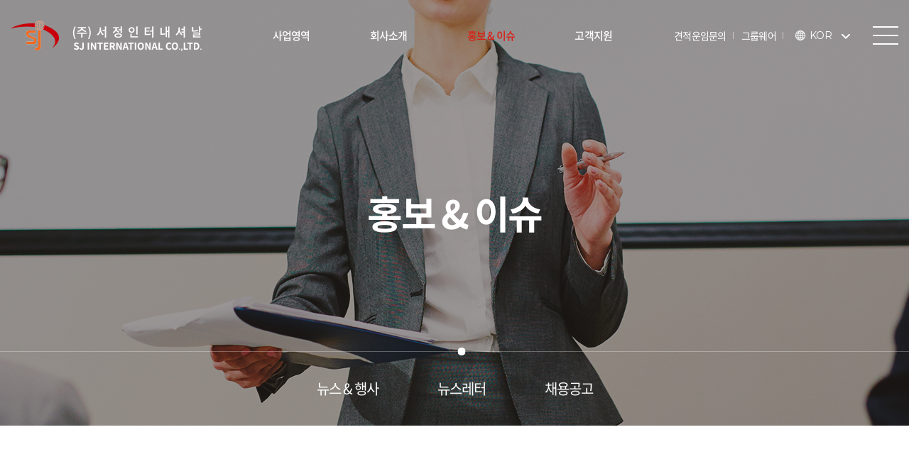

--- FILE ---
content_type: text/html; charset=UTF-8
request_url: http://sj-intl.com/kor/PR_Issue/newsletter.php?m=v&idx=88&pNo=1
body_size: 38243
content:
<!DOCTYPE html>
<html lang="ko">
<head>

<!-- 사이트 중단 -->
<!--<meta http-equiv="refresh" content="0; url=http://easeldesign.kr/parking/wait.html">-->

	<meta charset="utf-8" />
	<title>종합 물류비즈니스 대한민국 선도기업 서정인터내셔날</title>
	<meta http-equiv="X-UA-Compatible" content="IE=edge" />
	<meta name="format-detection" content="telephone=no"/>
	<meta name="description" content="포워딩 & 통관, 위험물센타, 항공ㆍ해상 무역, 복합물류센터, 특수화물 서비스, 물류 컨설팅서비스"/>
	<meta name="keywords" content="포워딩 & 통관, 위험물센타, 항공ㆍ해상 무역, 복합물류센터, 특수화물 서비스, 물류 컨설팅서비스" />

	<meta name="viewport" content="width=device-width, initial-scale=1.0, maximum-scale=2.0, minimum-scale=1.0, user-scalable=no" />

   <!-- foint -->
    <link rel="preconnect" href="https://fonts.googleapis.com">
	<link rel="preconnect" href="https://fonts.gstatic.com" crossorigin>
	<link href="https://fonts.googleapis.com/css2?family=Montserrat:wght@100;200;300;400;500;600;700;800;900&family=Nunito+Sans:wght@200;300;400;600;700;800;900&display=swap" rel="stylesheet">

    <!--<link rel="stylesheet" href="https://cdnjs.cloudflare.com/ajax/libs/animate.css/4.0.0/animate.min.css">-->
	<link href="../css/import.css?v=250110" rel="stylesheet" type="text/css" />
	<link rel="shortcut icon" href="../images/icon/favicon.ico" type="image/x-icon">

	<!--[if lt IE 9]>
		<script src="../js/html5shiv.js"></script>
		<script src="../js/respond.min.js"></script>
		<script type="text/javascript">
			alert('현재 업데이트의 지원이 중단되어 보안이 취약한 하위버전의 브라우저를 사용하고 계십니다.\n원활한 사이트 이용을 위해서는 Internet Explorer 최신 버전으로 업데이트 하시거나,\n타 브라우저 (구글 크롬, 파이어폭스, 네이버 웨일) 사용을 권장합니다.');
		</script>
	<![endif]-->

	<meta property="og:type" content="website">
	<meta property="og:title" content="종합 물류비즈니스 대한민국 선도기업 서정인터내셔날">
	<meta property="og:description" content="포워딩 & 통관, 위험물센타, 항공ㆍ해상 무역, 복합물류센터, 특수화물 서비스, 물류 컨설팅서비스">

	<script src="../js/jquery-1.12.4.min.js"></script>
	<script src="../js/slick.min.js"></script>
	<script src="../js/common.js"></script>
	<script src="../../aseoul/js/dev.js"></script>

	<link href="../css/aos.css" rel="stylesheet" type="text/css" />
	<script src="../js/aos.js"></script>

<!-- 	<link rel="stylesheet" href="https://unpkg.com/swiper/swiper-bundle.min.css"> -->
<!-- 	<script src="https://unpkg.com/swiper/swiper-bundle.min.js"></script> -->
	<link rel="stylesheet" href="../css/swiper.min.css">
	<script src="../js/swiper.min.js"></script>

	<script>
		var dep1_id = "03";
		var dep2_id = "02";
		var dep1_tit = "홍보 & 이슈";
		var dep2_tit = "뉴스레터";
	</script>


	<link rel="canonical" href="http://www.sj-intl.com/kor/main/index.php">
<meta name="google-site-verification" content="4nw-p722HCB072Tmagn2CO-Oo3E9uchUiTEEsLIKKmk" />
<meta name="naver-site-verification" content="Mozilla/5.0 (compatible; Yeti/1.1; +http://naver.me/spd)"​>
<link rel="canonical" href="http://www.sj-intl.com/article/article1.html">

<!-- Google tag (gtag.js) -->
<script async src="https://www.googletagmanager.com/gtag/js?id=G-THVHQ165V3"></script>
<script>
window.dataLayer = window.dataLayer || [];
function gtag(){dataLayer.push(arguments);}
gtag('js', new Date());

gtag('config', 'G-THVHQ165V3');
</script></head>

<body id="sub">
	<div id="skipNavi">
		<ul>
			<li>
				<a href="#container">본문 바로가기</a>
				<a href="#gnb">주메뉴 바로가기</a>
			</li>
		</ul>
	</div>

	<div id="wrap">
		<header id="header">
			<div class="h_box">
				<div class="menu_bg"></div>
				<div class="h_wrap">
					<a href="../main/" class="logo">서정인터내셔날</a>

					<div class="menu_box">
						<ul class="dep1_wrap">
							<li class="dep1 dep01">
								<a href="../business/0101.php">사업영역</a>
								<ul class="dep2_wrap">
	<li><a href="../business/0101.php">포워딩<!-- &amp; 통관--></a></li>
	<li><a href="../business/0102.php">항공ㆍ해상 무역</a></li>
	<li><a href="../business/0103.php">복합물류센터</a></li>
	<li><a href="../business/0104.php">특수화물 서비스</a></li>
	<li><a href="../business/0105.php">물류 컨설팅서비스</a></li>
</ul>
<div class="m_dep2_wrap dep02">
	<ul class="dep2_wrap swiper-wrapper">
		<li class="swiper-slide snb01"><a href="../business/0101.php">포워딩<!-- &amp; 통관--></a></li>
		<li class="swiper-slide snb02"><a href="../business/0102.php">항공ㆍ해상 무역</a></li>
		<li class="swiper-slide snb03"><a href="../business/0103.php">복합물류센터</a></li>
		<li class="swiper-slide snb04"><a href="../business/0104.php">특수화물 서비스</a></li>
		<li class="swiper-slide snb05"><a href="../business/0105.php">물류 컨설팅서비스</a></li>
	</ul>
</div>							</li>
							<li class="dep1 dep01">
								<a href="../company/ceoMessage.php">회사소개</a>
								<ul class="dep2_wrap">
	<li><a href="../company/ceoMessage.php">인사말</a></li>
	<li><a href="../company/missionVision.php">미션 &amp; 비젼</a></li>
	<li><a href="../company/history.php">연혁</a></li>
	<li><a href="../company/organization.php">조직도</a></li>
	<li><a href="../company/sjSpirit.php">인재상</a></li>
</ul>
<div class="m_dep2_wrap dep02">
	<ul class="dep2_wrap swiper-wrapper">
		<li class="swiper-slide snb01"><a href="../company/ceoMessage.php">인사말</a></li>
		<li class="swiper-slide snb02"><a href="../company/missionVision.php">미션 &amp; 비젼</a></li>
		<li class="swiper-slide snb03"><a href="../company/history.php">연혁</a></li>
		<li class="swiper-slide snb04"><a href="../company/organization.php">조직도</a></li>
		<li class="swiper-slide snb05"><a href="../company/sjSpirit.php">인재상</a></li>
	</ul>
</div>							</li>
							<li class="dep1 dep01">
								<a href="../PR_Issue/newsEvent.php">홍보 &amp; 이슈</a>
								<ul class="dep2_wrap">
	<li><a href="../PR_Issue/newsEvent.php">뉴스 &amp; 행사</a></li>
	<li><a href="../PR_Issue/newsletter.php">뉴스레터</a></li>
	<li><a href="../PR_Issue/recruitment.php">채용공고</a></li>
	<!--<li><a href="../PR_Issue/executiveColumn.php">경영진컬럼</a></li>
	<li><a href="../PR_Issue/monthlySJ.php">월간 서정인</a></li>-->
</ul>
<div class="m_dep2_wrap dep02">
	<ul class="dep2_wrap swiper-wrapper">
		<li class="swiper-slide snb01"><a href="../PR_Issue/newsEvent.php">뉴스 &amp; 행사</a></li>
		<li class="swiper-slide snb02"><a href="../PR_Issue/newsletter.php">뉴스레터</a></li>
		<li class="swiper-slide snb03"><a href="../PR_Issue/recruitment.php">채용공고</a></li>
		<!--<li class="swiper-slide snb04"><a href="../PR_Issue/executiveColumn.php">경영진컬럼</a></li>
		<li class="swiper-slide snb05"><a href="../PR_Issue/monthlySJ.php">월간 서정인</a></li>-->
	</ul>
</div>							</li>
							<li class="dep1 dep01">
								<a href="../contact/notice.php">고객지원</a>
								<ul class="dep2_wrap">
	<li><a href="../contact/notice.php">공지사항</a></li>
	<li><a href="../contact/estimate.php">견적운임문의</a></li>
	<li><a href="#">위험물터미널 창고료조회</a></li>
	<!-- <li><a href="../contact/warehouseFeeInquiry.php">위험물터미널 창고료조회</a></li> -->
	<li><a href="../contact/faq.php">FAQ</a></li>
	<li><a href="../contact/contactUs.php">오시는 길</a></li>
</ul>
<div class="m_dep2_wrap dep02">
	<ul class="dep2_wrap swiper-wrapper">
		<li class="swiper-slide snb01"><a href="../contact/notice.php">공지사항</a></li>
		<li class="swiper-slide snb02"><a href="../contact/estimate.php">견적운임문의</a></li>
		<li class="swiper-slide snb03"><a href="#">위험물터미널 창고료조회</a></li>
		<!-- <li class="swiper-slide snb03"><a href="../contact/warehouseFeeInquiry.php">위험물터미널 창고료조회</a></li> -->
		<li class="swiper-slide snb04"><a href="../contact/faq.php">FAQ</a></li>
		<li class="swiper-slide snb05"><a href="../contact/contactUs.php">오시는 길</a></li>
	</ul>
</div>
							</li>
						</ul>
					</div>

					<div class="right_box">
						<div class="txt_wrap"><a href="../contact/estimate.php">견적운임문의</a></div>
						<!-- <div class="txt_wrap"><a href="https://aircis.kr/" target="_blank">DO 조회</a></div> -->
						<div class="txt_wrap"><a href="//m48.mailplug.com" target="_blank">그룹웨어</a></div>
						<!-- <div class="txt_wrap"><a href="../contact/warehouseFeeInquiry.php">창고료 조회</a></div> -->
						<div class="txt_wrap lang">
							<div class="on_txt"><span>KOR</span></div>
							<ul>
								<li><a href="/kor/main">KOR</a></li>
								<li><a href="/eng/main">ENG</a></li>
								<li><a href="/chn/main">CHN</a></li>
							</ul>
						</div>
					</div>

					<div class="menu_btn">
						<span></span>
						<span></span>
						<span></span>
					</div>

					<div id="siteMap">
						<div class="sm_wrap">
							<div class="menu_btn pc_show">
								<span></span>
								<span></span>
								<span></span>
							</div>
							<div class="top_link m_show">
								<a href="../contact/estimate.php">견적운임문의</a>
								<!-- <a href="https://aircis.kr/" target="_blank">DO 조회</a> -->
								<!-- <a href="../contact/warehouseFeeInquiry.php">창고료 조회</a> -->
							</div>
							<ul class="bar pc_show"></ul>
						</div>
					</div>
				</div>
			</div>
		</header><!-- //header -->
<div id="s_visual" class="s_visual_03">
   <div class="slogan">
		<div class="title_box">
   		<div class="bg_img"></div>
			<div>
				<div>
					<div class="title" data-aos="fade-up" data-aos-duration="700">홍보 & 이슈</div>
				</div>
			</div>
		</div>
	</div>
    		<div class="tab_box" data-aos="fade-up" data-aos-duration="700" id="snb">
			<ul class="dep2_wrap">
	<li><a href="../PR_Issue/newsEvent.php">뉴스 &amp; 행사</a></li>
	<li><a href="../PR_Issue/newsletter.php">뉴스레터</a></li>
	<li><a href="../PR_Issue/recruitment.php">채용공고</a></li>
	<!--<li><a href="../PR_Issue/executiveColumn.php">경영진컬럼</a></li>
	<li><a href="../PR_Issue/monthlySJ.php">월간 서정인</a></li>-->
</ul>
<div class="m_dep2_wrap dep02">
	<ul class="dep2_wrap swiper-wrapper">
		<li class="swiper-slide snb01"><a href="../PR_Issue/newsEvent.php">뉴스 &amp; 행사</a></li>
		<li class="swiper-slide snb02"><a href="../PR_Issue/newsletter.php">뉴스레터</a></li>
		<li class="swiper-slide snb03"><a href="../PR_Issue/recruitment.php">채용공고</a></li>
		<!--<li class="swiper-slide snb04"><a href="../PR_Issue/executiveColumn.php">경영진컬럼</a></li>
		<li class="swiper-slide snb05"><a href="../PR_Issue/monthlySJ.php">월간 서정인</a></li>-->
	</ul>
</div>			<!-- <div class="swiper-pagination"></div> -->
		</div>
	</div>
<script type="text/javascript">
	setTimeout(function(){
		$("#s_visual .slogan .title_box > .bg_img").addClass("on");
	},10);

	if(dep1_id){
		$("#header .menu_box .dep1:nth-child("+dep1_id+") > a").addClass("on");
	}
	
	if(dep2_id){
		$("#s_visual .tab_box li:nth-child("+dep2_id+") a").addClass("on");
	}
	 
	$("#s_visual .tab_box .on_txt").click(function(){
		$(this).toggleClass("on");
		$("#s_visual .tab_box .dep2_wrap").stop().slideToggle(300);
	});

	const swiper = new Swiper('#snb .dep02', {
		slidesPerView: "auto",
		freeMode: true,
		
	});
	var eq = $('#snb .dep02 .snb'+dep2_id).index();
	swiper.slideTo(eq, 0 ,false);

	/*var swiper = new Swiper(".m_dep2_wrap", {
		slidesPerView : 'auto',
		freeMode: true,
		preventClicks :true,
	    a11y: false,
		pagination: {
				el: '.swiper-pagination',
				clickable : true
		}
	});

	var dep2Num = $("#s_visual .m_dep2_wrap .swiper-wrapper").width();
	if($(window).width() < dep2Num) {
		$("#s_visual .m_dep2_wrap").addClass("on");
	}else {
		$("#s_visual .m_dep2_wrap").removeClass("on");
	}
	
	$(window).resize(function(){
		if($(window).width() < dep2Num) {
			$("#s_visual .m_dep2_wrap").addClass("on");
		}else {
			$("#s_visual .m_dep2_wrap").removeClass("on");
		}
	});

	$(function(){
		var dotNum = $("#s_visual .m_dep2_wrap .dep2_wrap li").length;
		if(dep2_id == dotNum){
			$("#s_visual .tab_box .swiper-pagination span:last-child").trigger("click");
		}else{
			var eq = dep2_id - 1;
			$("#s_visual .tab_box .swiper-pagination span:nth-child("+eq+")").trigger("click");
		}
	});

	var dotNum = $("#s_visual .tab_box .swiper-pagination span").length;
	if(dep2_id){
		$("#s_visual .tab_box .swiper-pagination span:nth-child("+dep2_id+")").trigger("click");
	}
	
	if((dotNum) > (dep2_id - 1)) {
		$("#s_visual .tab_box .swiper-pagination span:nth-child("+dep2_id+")").trigger("click");
	}else {
		$("#s_visual .tab_box .swiper-pagination span:last-child").trigger("click");
	} */
	
	/*setTimeout(function(){
		if((dotNum) > (02 - 1)) {
			$("#s_visual .tab_box .swiper-pagination span:nth-child("+02+")").trigger("click");
		}else {
			$("#s_visual .tab_box .swiper-pagination span:last-child").trigger("click");
		}
	}, 500);*/
	
</script><div id="container">
	<div id="contents">
		<div class="newsletter">
			<div class="box box1">
				<div class="inner_box">
					<div class="title1">
						<strong data-aos="fade-up" data-aos-duration="700">
							<span>News Letter</span>
							뉴스레터						</strong>
					</div>
					<div id="board">

						<script src="/aseoul/js/jquery.formChecker.js"></script>
<script src="/se2/js/HuskyEZCreator.js" charset="utf-8"></script>
<script src="/aseoul/js/dev.js"></script>
<style>
    #editorBox {
        width: 99%;
        height: 300px;
    }
</style>

<div class="view_box">
    <div class="subject_box">
        <div class="ttl ">컨테이너 운임, 2주 연속 하락…SCFI, 1000선 붕괴 되나</div>
        <div class="date">2023-01-16</div>
    </div>
    <div class="con_box">
        <div class="con_wrap">
            <p><span class="media_end_summary" style="display: block; overflow: hidden; position: relative; margin: -5px 10px 31px 1px; padding-left: 14px; font-family: 나눔고딕, NanumGothic, sans-serif; caret-color: rgb(48, 48, 56); color: rgb(48, 48, 56); font-size: 14pt; letter-spacing: -0.3px; text-size-adjust: auto;"><b><span class="u_word_dic" data-hook="tip" data-type="arken" data-lang="en" style="font-family: 나눔고딕, NanumGothic, sans-serif; font-size: 14pt; color: rgb(255, 108, 0);">SCFI</span><span class="Apple-converted-space" style="font-family: 나눔고딕, NanumGothic, sans-serif; font-size: 14pt; color: rgb(255, 108, 0);">&nbsp;</span><span style="color: rgb(255, 108, 0);">한 주 새 2.8%↓…2주 전 반등 후 연속 하락</span><br><span style="color: rgb(255, 108, 0);">모든 노선 운임 하락…수요 위축이 운임 약세 이끌어</span><br><span style="color: rgb(255, 108, 0);">“공급과잉에 수익성 큰 폭 감소…당분간 내림세 전망”</span></b></span><span style="caret-color: rgb(48, 48, 56); color: rgb(48, 48, 56); font-family: 나눔고딕, NanumGothic, sans-serif; font-size: 14pt; letter-spacing: -0.3px; text-size-adjust: auto; background-color: rgb(255, 255, 255);">컨테이너 운임이 2주 연속 하락했다. 글로벌 경기 침체 현실화로 경기·소비가 위축하면서 물동량이 줄어 운임이 하락했다는 분석이 나온다.<span class="Apple-converted-space" style="font-family: 나눔고딕, NanumGothic, sans-serif; font-size: 14pt;">&nbsp;</span></span><br style="caret-color: rgb(48, 48, 56); color: rgb(48, 48, 56); font-family: HelveticaNeue, AppleSDGothicNeo-Regular, Arial, sans-serif; font-size: 17px; letter-spacing: -0.3px; text-size-adjust: auto;"><br style="caret-color: rgb(48, 48, 56); color: rgb(48, 48, 56); font-family: HelveticaNeue, AppleSDGothicNeo-Regular, Arial, sans-serif; font-size: 17px; letter-spacing: -0.3px; text-size-adjust: auto;"><span style="caret-color: rgb(48, 48, 56); color: rgb(48, 48, 56); font-family: 나눔고딕, NanumGothic, sans-serif; font-size: 14pt; letter-spacing: -0.3px; text-size-adjust: auto; background-color: rgb(255, 255, 255);">14일 해운업계에 따르면 중국 상하이항에서 출항하는 컨테이너선 15개 항로의 단기(</span><span data-type="ore" data-lang="en" style="caret-color: rgb(48, 48, 56); color: rgb(48, 48, 56); font-family: 나눔고딕, NanumGothic, sans-serif; font-size: 14pt; letter-spacing: -0.3px; text-size-adjust: auto;">spot</span><span style="caret-color: rgb(48, 48, 56); color: rgb(48, 48, 56); font-family: 나눔고딕, NanumGothic, sans-serif; font-size: 14pt; letter-spacing: -0.3px; text-size-adjust: auto; background-color: rgb(255, 255, 255);">) 운임을 종합한 상하이컨테이너운임지수(</span><span data-type="ore" data-lang="en" style="caret-color: rgb(48, 48, 56); color: rgb(48, 48, 56); font-family: 나눔고딕, NanumGothic, sans-serif; font-size: 14pt; letter-spacing: -0.3px; text-size-adjust: auto;">SCFI</span><span style="caret-color: rgb(48, 48, 56); color: rgb(48, 48, 56); font-family: 나눔고딕, NanumGothic, sans-serif; font-size: 14pt; letter-spacing: -0.3px; text-size-adjust: auto; background-color: rgb(255, 255, 255);">)는 지난 13일 기준 1031.42로 전주 대비 29.72포인트(2.8%) 내렸다. 현재<span class="Apple-converted-space" style="font-family: 나눔고딕, NanumGothic, sans-serif; font-size: 14pt;">&nbsp;</span></span><span data-type="ore" data-lang="en" style="caret-color: rgb(48, 48, 56); color: rgb(48, 48, 56); font-family: 나눔고딕, NanumGothic, sans-serif; font-size: 14pt; letter-spacing: -0.3px; text-size-adjust: auto;">SCFI</span><span style="caret-color: rgb(48, 48, 56); color: rgb(48, 48, 56); font-family: 나눔고딕, NanumGothic, sans-serif; font-size: 14pt; letter-spacing: -0.3px; text-size-adjust: auto; background-color: rgb(255, 255, 255);">는 지난해 하반기 이후 이어진 하락으로 지난 2020년 7월 초 수준과 비슷하다.<span class="Apple-converted-space" style="font-family: 나눔고딕, NanumGothic, sans-serif; font-size: 14pt;">&nbsp;</span></span><br style="caret-color: rgb(48, 48, 56); color: rgb(48, 48, 56); font-family: HelveticaNeue, AppleSDGothicNeo-Regular, Arial, sans-serif; font-size: 17px; letter-spacing: -0.3px; text-size-adjust: auto;"><br style="caret-color: rgb(48, 48, 56); color: rgb(48, 48, 56); font-family: HelveticaNeue, AppleSDGothicNeo-Regular, Arial, sans-serif; font-size: 17px; letter-spacing: -0.3px; text-size-adjust: auto;"><span style="caret-color: rgb(48, 48, 56); color: rgb(48, 48, 56); font-family: 나눔고딕, NanumGothic, sans-serif; font-size: 14pt; letter-spacing: -0.3px; text-size-adjust: auto; background-color: rgb(255, 255, 255);">앞서<span class="Apple-converted-space" style="font-family: 나눔고딕, NanumGothic, sans-serif; font-size: 14pt;">&nbsp;</span></span><span data-type="ore" data-lang="en" style="caret-color: rgb(48, 48, 56); color: rgb(48, 48, 56); font-family: 나눔고딕, NanumGothic, sans-serif; font-size: 14pt; letter-spacing: -0.3px; text-size-adjust: auto;">SCFI</span><span style="caret-color: rgb(48, 48, 56); color: rgb(48, 48, 56); font-family: 나눔고딕, NanumGothic, sans-serif; font-size: 14pt; letter-spacing: -0.3px; text-size-adjust: auto; background-color: rgb(255, 255, 255);">는 지난해 초 사상 최고치인 5109.60까지 치솟았으나 중국 춘절 연휴와 봉쇄 조치 등을 거치며 17주 연속 하락했다. 이후 중국 봉쇄 조치 완화로 물동량이 늘 것이란 기대감이 반영되면서 한 달여간 연이어 상승하다가 지난해 6월 17일부터 연이어 하락했다.<span class="Apple-converted-space" style="font-family: 나눔고딕, NanumGothic, sans-serif; font-size: 14pt;">&nbsp;</span></span><span data-type="ore" data-lang="en" style="caret-color: rgb(48, 48, 56); color: rgb(48, 48, 56); font-family: 나눔고딕, NanumGothic, sans-serif; font-size: 14pt; letter-spacing: -0.3px; text-size-adjust: auto;">SCFI</span><span style="caret-color: rgb(48, 48, 56); color: rgb(48, 48, 56); font-family: 나눔고딕, NanumGothic, sans-serif; font-size: 14pt; letter-spacing: -0.3px; text-size-adjust: auto; background-color: rgb(255, 255, 255);">는 지난해 12월 30일 한 차례 소폭 반등에 성공한 이후 다시 하강 곡선을 그리고 있다.</span>&nbsp;</p><p><span style="caret-color: rgb(48, 48, 56); color: rgb(48, 48, 56); font-family: HelveticaNeue, AppleSDGothicNeo-Regular, Arial, sans-serif; font-size: 17px; letter-spacing: -0.3px; text-size-adjust: auto; background-color: rgb(255, 255, 255);">&nbsp;</span></p><p style="text-align: center; " align="center"><span style="caret-color: rgb(48, 48, 56); color: rgb(48, 48, 56); font-family: HelveticaNeue, AppleSDGothicNeo-Regular, Arial, sans-serif; font-size: 17px; letter-spacing: -0.3px; text-size-adjust: auto; background-color: rgb(255, 255, 255);"><img src="/se2/photo_uploader/upload/1673851369.jpg" title="1673851369.jpg"><br style="clear:both;">&nbsp;</span></p><p style="text-align: center; " align="center"><span style="caret-color: rgb(48, 48, 56); color: rgb(48, 48, 56); font-family: HelveticaNeue, AppleSDGothicNeo-Regular, Arial, sans-serif; font-size: 17px; letter-spacing: -0.3px; text-size-adjust: auto; background-color: rgb(255, 255, 255);"><span style="caret-color: rgb(134, 134, 134); color: rgb(134, 134, 134); font-family: HelveticaNeue, AppleSDGothicNeo-Regular, Arial, sans-serif; font-size: 15px; letter-spacing: -1px; text-align: center; text-size-adjust: auto; background-color: rgb(255, 255, 255);">(자료=해운업계)</span>&nbsp;</span></p><p style="text-align: center; " align="center"><span style="caret-color: rgb(48, 48, 56); color: rgb(48, 48, 56); font-family: HelveticaNeue, AppleSDGothicNeo-Regular, Arial, sans-serif; font-size: 17px; letter-spacing: -0.3px; text-size-adjust: auto; background-color: rgb(255, 255, 255);"><span style="caret-color: rgb(134, 134, 134); color: rgb(134, 134, 134); font-family: HelveticaNeue, AppleSDGothicNeo-Regular, Arial, sans-serif; font-size: 15px; letter-spacing: -1px; text-align: center; text-size-adjust: auto; background-color: rgb(255, 255, 255);"><br></span></span></p><p style="text-align: left;" align="left"><span style="caret-color: rgb(48, 48, 56); color: rgb(48, 48, 56); font-family: HelveticaNeue, AppleSDGothicNeo-Regular, Arial, sans-serif; font-size: 17px; letter-spacing: -0.3px; text-size-adjust: auto; background-color: rgb(255, 255, 255);"><span style="caret-color: rgb(134, 134, 134); color: rgb(134, 134, 134); font-family: HelveticaNeue, AppleSDGothicNeo-Regular, Arial, sans-serif; font-size: 15px; letter-spacing: -1px; text-align: center; text-size-adjust: auto; background-color: rgb(255, 255, 255);"><span style="caret-color: rgb(48, 48, 56); color: rgb(48, 48, 56); font-family: 나눔고딕, NanumGothic, sans-serif; font-size: 14pt; letter-spacing: -0.3px; text-size-adjust: auto; background-color: rgb(255, 255, 255);">이번 주엔 모든 노선의 운임이 내렸다. 미주 서안 노선 운임은 전주보다 2.6%(36달러) 하락한 1FEU(1FEU는 12m여 길이 컨테이너 1개)당 1378달러를 기록했고, 같은 기간 미주 동안 노선 운임은 0.7%(20달러) 떨어진 1FEU당 2825달러로 나타났다. 미주 서안 노선은 2주 연속, 동안 노선은 33주 연속 운임 하락이다.<span class="Apple-converted-space" style="font-family: 나눔고딕, NanumGothic, sans-serif; font-size: 14pt;">&nbsp;</span></span><br style="caret-color: rgb(48, 48, 56); color: rgb(48, 48, 56); font-family: HelveticaNeue, AppleSDGothicNeo-Regular, Arial, sans-serif; font-size: 17px; letter-spacing: -0.3px; text-size-adjust: auto;"><br style="caret-color: rgb(48, 48, 56); color: rgb(48, 48, 56); font-family: HelveticaNeue, AppleSDGothicNeo-Regular, Arial, sans-serif; font-size: 17px; letter-spacing: -0.3px; text-size-adjust: auto;"><span style="caret-color: rgb(48, 48, 56); color: rgb(48, 48, 56); font-family: 나눔고딕, NanumGothic, sans-serif; font-size: 14pt; letter-spacing: -0.3px; text-size-adjust: auto; background-color: rgb(255, 255, 255);">한국해양진흥공사 관계자는 “미국 소매협회(</span><span data-type="ore" data-lang="en" style="caret-color: rgb(48, 48, 56); color: rgb(48, 48, 56); font-family: 나눔고딕, NanumGothic, sans-serif; font-size: 14pt; letter-spacing: -0.3px; text-size-adjust: auto;">NRF</span><span style="caret-color: rgb(48, 48, 56); color: rgb(48, 48, 56); font-family: 나눔고딕, NanumGothic, sans-serif; font-size: 14pt; letter-spacing: -0.3px; text-size-adjust: auto; background-color: rgb(255, 255, 255);">)는 연말 쇼핑 시즌 실적이 지난해보다 6~8% 증가한 것으로 분석했다”면서도 “전반적인 경기 침체로 올해 실질 국내총생산(</span><span data-type="ore" data-lang="en" style="caret-color: rgb(48, 48, 56); color: rgb(48, 48, 56); font-family: 나눔고딕, NanumGothic, sans-serif; font-size: 14pt; letter-spacing: -0.3px; text-size-adjust: auto;">GDP</span><span style="caret-color: rgb(48, 48, 56); color: rgb(48, 48, 56); font-family: 나눔고딕, NanumGothic, sans-serif; font-size: 14pt; letter-spacing: -0.3px; text-size-adjust: auto; background-color: rgb(255, 255, 255);">)은<span class="Apple-converted-space" style="font-family: 나눔고딕, NanumGothic, sans-serif; font-size: 14pt;">&nbsp;</span></span><span data-type="ore" data-lang="en" style="caret-color: rgb(48, 48, 56); color: rgb(48, 48, 56); font-family: 나눔고딕, NanumGothic, sans-serif; font-size: 14pt; letter-spacing: -0.3px; text-size-adjust: auto;">-0.2</span><span style="caret-color: rgb(48, 48, 56); color: rgb(48, 48, 56); font-family: 나눔고딕, NanumGothic, sans-serif; font-size: 14pt; letter-spacing: -0.3px; text-size-adjust: auto; background-color: rgb(255, 255, 255);">% 역성장해 소비 수요는 둔화할 것으로 전망된다”고 말했다. 이에 따라 미주 노선의 운임 약세도 이어지리란 게 공사 측 관측이다.<span class="Apple-converted-space" style="font-family: 나눔고딕, NanumGothic, sans-serif; font-size: 14pt;">&nbsp;</span></span><br style="caret-color: rgb(48, 48, 56); color: rgb(48, 48, 56); font-family: HelveticaNeue, AppleSDGothicNeo-Regular, Arial, sans-serif; font-size: 17px; letter-spacing: -0.3px; text-size-adjust: auto;"><br style="caret-color: rgb(48, 48, 56); color: rgb(48, 48, 56); font-family: HelveticaNeue, AppleSDGothicNeo-Regular, Arial, sans-serif; font-size: 17px; letter-spacing: -0.3px; text-size-adjust: auto;"><span style="caret-color: rgb(48, 48, 56); color: rgb(48, 48, 56); font-family: 나눔고딕, NanumGothic, sans-serif; font-size: 14pt; letter-spacing: -0.3px; text-size-adjust: auto; background-color: rgb(255, 255, 255);">유럽 노선 운임은 1TEU(1TEU는 6m여 길이 컨테이너 1개)당 1020달러로 전주 대비 2.8%(30달러) 하락했고, 같은 기간 지중해 노선 운임도 1TEU당 1836달러로 1%(19달러) 내렸다. 영국에선 쇼핑몰 방문객이 36.9% 감소하는 등 물가가 소비를 압박하며 수요 부진이 본격화하리란 전망도 나온다.<span class="Apple-converted-space" style="font-family: 나눔고딕, NanumGothic, sans-serif; font-size: 14pt;">&nbsp;</span></span><br style="caret-color: rgb(48, 48, 56); color: rgb(48, 48, 56); font-family: HelveticaNeue, AppleSDGothicNeo-Regular, Arial, sans-serif; font-size: 17px; letter-spacing: -0.3px; text-size-adjust: auto;"><br style="caret-color: rgb(48, 48, 56); color: rgb(48, 48, 56); font-family: HelveticaNeue, AppleSDGothicNeo-Regular, Arial, sans-serif; font-size: 17px; letter-spacing: -0.3px; text-size-adjust: auto;"><span style="caret-color: rgb(48, 48, 56); color: rgb(48, 48, 56); font-family: 나눔고딕, NanumGothic, sans-serif; font-size: 14pt; letter-spacing: -0.3px; text-size-adjust: auto; background-color: rgb(255, 255, 255);">또 호주·뉴질랜드 노선 운임은 전주보다 7.5%(44달러) 하락한 1TEU당 545달러를 기록했다. 남미 노선 운임은 지난주보다 9.3%(114달러) 내린 1TEU당 1117달러로 13주 연속 내림세를 기록했다. 중동 노선 운임은 1TEU당 1002달러로 전주 대비 3.6%(37달러) 내리면서 2주째 운임이 하락했다.</span><br style="caret-color: rgb(48, 48, 56); color: rgb(48, 48, 56); font-family: HelveticaNeue, AppleSDGothicNeo-Regular, Arial, sans-serif; font-size: 17px; letter-spacing: -0.3px; text-size-adjust: auto;"><br style="caret-color: rgb(48, 48, 56); color: rgb(48, 48, 56); font-family: HelveticaNeue, AppleSDGothicNeo-Regular, Arial, sans-serif; font-size: 17px; letter-spacing: -0.3px; text-size-adjust: auto;"><span style="caret-color: rgb(48, 48, 56); color: rgb(48, 48, 56); font-family: 나눔고딕, NanumGothic, sans-serif; font-size: 14pt; letter-spacing: -0.3px; text-size-adjust: auto; background-color: rgb(255, 255, 255);">업계에선 일부 노선 운임의 오름세는 있어도 컨테이너 운임의 전체적인 내림세는 당분간 이어지리라고 보고 있다. 영국 해운 조사·분석기관 드류리(</span><span data-type="ore" data-lang="en" style="caret-color: rgb(48, 48, 56); color: rgb(48, 48, 56); font-family: 나눔고딕, NanumGothic, sans-serif; font-size: 14pt; letter-spacing: -0.3px; text-size-adjust: auto;">Drewry</span><span style="caret-color: rgb(48, 48, 56); color: rgb(48, 48, 56); font-family: 나눔고딕, NanumGothic, sans-serif; font-size: 14pt; letter-spacing: -0.3px; text-size-adjust: auto; background-color: rgb(255, 255, 255);">)는 “공급과잉으로 아시아-북미, 아시아-유럽 항로 수익성이 매우 큰 폭으로 감소해 일부 선사들의 단기운임은 손익분기점 이하로 하락한 것으로 나타났다”고 설명했다.</span><br style="caret-color: rgb(48, 48, 56); color: rgb(48, 48, 56); font-family: HelveticaNeue, AppleSDGothicNeo-Regular, Arial, sans-serif; font-size: 17px; letter-spacing: -0.3px; text-size-adjust: auto;"><br></span></span></p><p style="text-align: left;" align="left"><span style="caret-color: rgb(48, 48, 56); color: rgb(48, 48, 56); font-family: HelveticaNeue, AppleSDGothicNeo-Regular, Arial, sans-serif; font-size: 17px; letter-spacing: -0.3px; text-size-adjust: auto; background-color: rgb(255, 255, 255);"><span style="caret-color: rgb(134, 134, 134); color: rgb(134, 134, 134); font-family: HelveticaNeue, AppleSDGothicNeo-Regular, Arial, sans-serif; font-size: 14pt; letter-spacing: -1px; text-align: center; text-size-adjust: auto; background-color: rgb(255, 255, 255);"><span style="color: rgb(48, 48, 56); font-family: 나눔고딕, NanumGothic, sans-serif; font-size: 18.6667px; letter-spacing: -0.3px; text-align: center; caret-color: rgb(48, 48, 56); background-color: rgb(255, 255, 255);">출처 -&nbsp;</span><span style="caret-color: rgb(48, 48, 56); color: rgb(48, 48, 56); font-family: 나눔고딕, NanumGothic, sans-serif; font-size: 14pt; letter-spacing: -0.3px; text-size-adjust: auto; background-color: rgb(255, 255, 255);">이데일리 / 박순엽 기자&nbsp;</span></span></span></p>        </div>
    </div>
</div>

<div class="btm_btn">
    <a href="/kor/PR_Issue/newsletter.php?pNo=1">목록 바로가기</a>
</div>

					</div>
				</div>
			</div>
		</div>
	</div><!-- //contents -->
</div><!-- //container -->

		<footer id="footer">
			<div class="menu_list pc_show">
				<div class="f_inner">
					<div class="list_box">
						<div class="list_ttl">사업영역</div>
						<ul class="dep2_wrap">
	<li><a href="../business/0101.php">포워딩<!-- &amp; 통관--></a></li>
	<li><a href="../business/0102.php">항공ㆍ해상 무역</a></li>
	<li><a href="../business/0103.php">복합물류센터</a></li>
	<li><a href="../business/0104.php">특수화물 서비스</a></li>
	<li><a href="../business/0105.php">물류 컨설팅서비스</a></li>
</ul>
<div class="m_dep2_wrap dep02">
	<ul class="dep2_wrap swiper-wrapper">
		<li class="swiper-slide snb01"><a href="../business/0101.php">포워딩<!-- &amp; 통관--></a></li>
		<li class="swiper-slide snb02"><a href="../business/0102.php">항공ㆍ해상 무역</a></li>
		<li class="swiper-slide snb03"><a href="../business/0103.php">복합물류센터</a></li>
		<li class="swiper-slide snb04"><a href="../business/0104.php">특수화물 서비스</a></li>
		<li class="swiper-slide snb05"><a href="../business/0105.php">물류 컨설팅서비스</a></li>
	</ul>
</div>					</div>
					<div class="list_box">
						<div class="list_ttl">회사소개</div>
						<ul class="dep2_wrap">
	<li><a href="../company/ceoMessage.php">인사말</a></li>
	<li><a href="../company/missionVision.php">미션 &amp; 비젼</a></li>
	<li><a href="../company/history.php">연혁</a></li>
	<li><a href="../company/organization.php">조직도</a></li>
	<li><a href="../company/sjSpirit.php">인재상</a></li>
</ul>
<div class="m_dep2_wrap dep02">
	<ul class="dep2_wrap swiper-wrapper">
		<li class="swiper-slide snb01"><a href="../company/ceoMessage.php">인사말</a></li>
		<li class="swiper-slide snb02"><a href="../company/missionVision.php">미션 &amp; 비젼</a></li>
		<li class="swiper-slide snb03"><a href="../company/history.php">연혁</a></li>
		<li class="swiper-slide snb04"><a href="../company/organization.php">조직도</a></li>
		<li class="swiper-slide snb05"><a href="../company/sjSpirit.php">인재상</a></li>
	</ul>
</div>					</div>
					<div class="list_box">
						<div class="list_ttl">홍보&amp;이슈</div>
						<ul class="dep2_wrap">
	<li><a href="../PR_Issue/newsEvent.php">뉴스 &amp; 행사</a></li>
	<li><a href="../PR_Issue/newsletter.php">뉴스레터</a></li>
	<li><a href="../PR_Issue/recruitment.php">채용공고</a></li>
	<!--<li><a href="../PR_Issue/executiveColumn.php">경영진컬럼</a></li>
	<li><a href="../PR_Issue/monthlySJ.php">월간 서정인</a></li>-->
</ul>
<div class="m_dep2_wrap dep02">
	<ul class="dep2_wrap swiper-wrapper">
		<li class="swiper-slide snb01"><a href="../PR_Issue/newsEvent.php">뉴스 &amp; 행사</a></li>
		<li class="swiper-slide snb02"><a href="../PR_Issue/newsletter.php">뉴스레터</a></li>
		<li class="swiper-slide snb03"><a href="../PR_Issue/recruitment.php">채용공고</a></li>
		<!--<li class="swiper-slide snb04"><a href="../PR_Issue/executiveColumn.php">경영진컬럼</a></li>
		<li class="swiper-slide snb05"><a href="../PR_Issue/monthlySJ.php">월간 서정인</a></li>-->
	</ul>
</div>					</div>
					<div class="list_box">
						<div class="list_ttl">고객지원</div>
						<ul class="dep2_wrap">
	<li><a href="../contact/notice.php">공지사항</a></li>
	<li><a href="../contact/estimate.php">견적운임문의</a></li>
	<li><a href="#">위험물터미널 창고료조회</a></li>
	<!-- <li><a href="../contact/warehouseFeeInquiry.php">위험물터미널 창고료조회</a></li> -->
	<li><a href="../contact/faq.php">FAQ</a></li>
	<li><a href="../contact/contactUs.php">오시는 길</a></li>
</ul>
<div class="m_dep2_wrap dep02">
	<ul class="dep2_wrap swiper-wrapper">
		<li class="swiper-slide snb01"><a href="../contact/notice.php">공지사항</a></li>
		<li class="swiper-slide snb02"><a href="../contact/estimate.php">견적운임문의</a></li>
		<li class="swiper-slide snb03"><a href="#">위험물터미널 창고료조회</a></li>
		<!-- <li class="swiper-slide snb03"><a href="../contact/warehouseFeeInquiry.php">위험물터미널 창고료조회</a></li> -->
		<li class="swiper-slide snb04"><a href="../contact/faq.php">FAQ</a></li>
		<li class="swiper-slide snb05"><a href="../contact/contactUs.php">오시는 길</a></li>
	</ul>
</div>
					</div>
				</div>
			</div>
			<div class="f_btm">
				<div class="f_inner">
					<div class="left_box">
						<ul class="link">
							<li><a href="../policy/privacy.php">개인정보처리방침</a></li>
														<li><a href="/data/bbsData/0230869001749433650.pdf" target="_blank">회사소개서</a></li>
													</ul>
						<img src="../images/common/f_logo.png" class="m_show">
						<ul class="info">
							<li>상호명 : (주)서정인터내셔날</li>
							<li class="barN">대표 : 장용서</li>
							<li class="mBarN">주소 : 서울특별시 강남구 논현로 414, 세일빌딩 7층</li>
							<li class="pc_show">TEL : 02-2139-8100</li>
						</ul>
						<ul class="info">
							<li class="m_show">TEL : 02-2139-8100</li>
							<li class="mBarN">FAX : 02-2139-8119</li>
							<li class="barN">대표메일 : sales@sj-intl.com , mop@sj-intl.com</li>
							<li>사업자번호 : 105-86-17038</li>
						</ul>
					</div>
					<div class="right_box">
						<img src="../images/common/f_logo.png">
						<ul class="sns">
							<li class="instagram"><a href="" target="_blank">instagram</a></li>
							<li class="facebook"><a href="" target="_blank">facebook</a></li>
							<!--<li class="youtube"><a href="" target="_blank">youtube</a></li>-->
							<li class="naver"><a href="https://blog.naver.com/sj-intl2000" target="_blank">naver</a></li>
						</ul>
						<div class="btm_txt">Copyright © 2022 SJ INTERNATIONAL CO. LTD. <br class="m_show">All Rights Reserved.</div>
					</div>
				</div>
			</div>
		</footer>
		<script type="text/javascript">
			AOS.init({
				once: true,
				startEvent: 'load',
				disable: function() {
					var maxWidth = 1024;
					return window.innerWidth < maxWidth;
				}
			});
		</script>
	</div><!-- //wrap -->

	</body>
</html>


--- FILE ---
content_type: text/css
request_url: http://sj-intl.com/kor/css/import.css?v=250110
body_size: 169
content:
@charset "utf-8";

@import url("base.css");
@import url("common.css?v=250110");
@import url("main.css");
@import url("sub.css?v=241104");
@import url("board.css");

--- FILE ---
content_type: text/css
request_url: http://sj-intl.com/kor/css/base.css
body_size: 20318
content:
@charset "utf-8";

/* reset */
html, body, div, span, applet, object, iframe,h1, h2, h3, h4, h5, h6, p, blockquote, pre,a, abbr, acronym, address, big, cite, code,del, dfn, em, img, ins, kbd, q, s, samp,small, strike, strong, sub, sup, tt, var,b, u, i, center,dl, dt, dd, ol, ul, li,fieldset, form, label, legend,table, caption, tbody, tfoot, thead, tr, th, td,article, aside, canvas, details, embed, figure, figcaption, footer, header, hgroup, menu, nav, output, ruby, section, summary,time, mark, audio, video {margin: 0; padding: 0; border: 0; /*font-size: 100%; font: inherit; vertical-align: baseline;*/}
ol, ul, li { list-style:none}
/*h1, h2, h3, h4, h5, h6 { font-weight:normal}*/
/*address, caption, em { font-weight:normal; font-style:normal}*/
fieldset, img,button,input[type=submit],input[type=image] { border:0}
img { line-height:100%; font-size:100%; vertical-align:top}
/*address,caption,cite,code,dfn,em,strong,th,var { font-style:normal}*/
blockquote, q {quotes:none}
blockquote:before, blockquote:after,q:before, q:after {content: ''; content: none;}
ins {text-decoration:none}
del {text-decoration:line-through}
/*a,img,input{outline: none; selector-dummy:expression(this.hideFocus=true)}*/


/* 모바일 패치 (아이패드 글자확대방지) */
html{-webkit-text-size-adjust:none;}


/* HTML5 display-role reset for older browsers */
article, aside, details, figcaption, figure, footer, header, hgroup, menu, nav, section {display: block;}


/* base */
table{border-collapse:collapse;}
input[type="text"], input[type="tel"], input[type="password"], textarea{ box-sizing:border-box; -webkit-appearance: none; -webkit-border-radius: 0; }
select{ -webkit-border-radius: 0; }

textarea{vertical-align:middle;}


/* input_style css3 추가 */
input[type="radio"],input[type="checkbox"]{border:none; margin:0; margin-right:5px;}
input[type="submit"],button{cursor:pointer;}

/* skip */
/*legend{position:absolute; left:-9999px; width:0; height:0; font-size:0; line-height:0; overflow:hidden;}*/
.hide{display:none;}
legend, caption, .skip{visibility:hidden;overflow:hidden;width:0;height:0;font-size:0;line-height:0;}


/* anchor */
a { text-decoration:none; }
a:link, 
a:visited { text-decoration:none}
a:hover, 
a:active, 
a:focus { text-decoration:none; }


/* 마우스 드래그시 색상변경 */
/*
*::-moz-selection {background: #43b2e7;}
*::selection {background: #43b2e7;}
*/


/* PC 일때 #skipNavi */
#skipNavi{position:relative; width:100%; margin:0 auto;}
#skipNavi a{display:block; position:fixed; left:0; top:0; z-index:9999; width:0; height:0; font-size:0; overflow:hidden;}
#skipNavi a:active, #skipNavi a:focus{width:100%; height:auto; background:#000; color:#fff; font-size:1em; text-align:center; padding:5px 0;} 

/* 모바일 일때 skipNavi */
/*
#skipNavi{}
#skipNavi a {display: block; font-size:13px; height:20px; left:0; position: absolute; text-align: center; top: -10000px; z-index:5000;}
#skipNavi a:focus, #skipNavi a:active {background-color: #2f7bb6;color: #ffffff;font-weight: bold;padding:10px 50px;position: absolute;top: 0;}
*/


/*text_align*/
.t_l { text-align:left !important;}
.t_c { text-align:center !important;}
.t_r { text-align:right !important;}
.t_j {text-align:justify !important;}

/* vertical-align */
.v_t { vertical-align:top !important}
.v_m { vertical-align:middle !important}
.v_b { vertical-align:bottom !important}

/* float */
.f_l { float:left}
.f_r { float:right}
.c_b { clear:both}

/* text */
.bold { font-weight:bold; color:#656565;}
.underline { text-decoration:underline}

/* background */
.bg_none{background:none !important;}

/* border */
.bd_none{border:none !important;}
.bd_t_none{border-top:none !important;}
.bd_r_none{border-right:none !important;}
.bd_b_none{border-bottom:none !important;}
.bd_l_none{border-left:none !important;}

/* width */
.wid1{width:1%!important}.wid2{width:2%!important}.wid3{width:3%!important}.wid4{width:4%!important}.wid5{width:5%!important}.wid6{width:6%!important}.wid7{width:7%!important}.wid8{width:8%!important}.wid9{width:9%!important}.wid10{width:10%!important}.wid11{width:11%!important}.wid12{width:12%!important}.wid13{width:13%!important}.wid14{width:14%!important}.wid15{width:15%!important}.wid16{width:16%!important}.wid17{width:17%!important}.wid18{width:18%!important}.wid19{width:19%!important}.wid20{width:20%!important}.wid21{width:21%!important}.wid22{width:22%!important}.wid23{width:23%!important}.wid24{width:24%!important}.wid25{width:25%!important}.wid26{width:26%!important}.wid27{width:27%!important}.wid28{width:28%!important}.wid29{width:29%!important}.wid30{width:30%!important}.wid31{width:31%!important}.wid32{width:32%!important}.wid33{width:33%!important}.wid34{width:34%!important}.wid35{width:35%!important}.wid36{width:36%!important}.wid37{width:37%!important}.wid38{width:38%!important}.wid39{width:39%!important}.wid40{width:40%!important}.wid41{width:41%!important}.wid42{width:42%!important}.wid43{width:43%!important}.wid44{width:44%!important}.wid45{width:45%!important}.wid46{width:46%!important}.wid47{width:47%!important}.wid48{width:48%!important}.wid49{width:49%!important}.wid50{width:50%!important}.wid51{width:51%!important}.wid52{width:52%!important}.wid53{width:53%!important}.wid54{width:54%!important}.wid55{width:55%!important}.wid56{width:56%!important}.wid57{width:57%!important}.wid58{width:58%!important}.wid59{width:59%!important}.wid60{width:60%!important}.wid61{width:61%!important}.wid62{width:62%!important}.wid63{width:63%!important}.wid64{width:64%!important}.wid65{width:65%!important}.wid66{width:66%!important}.wid67{width:67%!important}.wid68{width:68%!important}.wid69{width:69%!important}.wid70{width:70%!important}.wid71{width:71%!important}.wid72{width:72%!important}.wid73{width:73%!important}.wid74{width:74%!important}.wid75{width:75%!important}.wid76{width:76%!important}.wid77{width:77%!important}.wid78{width:78%!important}.wid79{width:79%!important}.wid80{width:80%!important}.wid81{width:81%!important}.wid82{width:82%!important}.wid83{width:83%!important}.wid84{width:84%!important}.wid85{width:85%!important}.wid85_5{width:85.5%!important}.wid86{width:86%!important}.wid87{width:87%!important}.wid88{width:88%!important}.wid89{width:89%!important}.wid90{width:90%!important}.wid91{width:91%!important}.wid92{width:92%!important}.wid93{width:93%!important}.wid94{width:94%!important}.wid95{width:95%!important}.wid96{width:96%!important}.wid97{width:97%!important}.wid98{width:98%!important}.wid99{width:99%!important}.wid100{width:100%!important}

/* common gap class */
.mt0{margin-top:0px !important}.mt1{margin-top:1px !important}.mt2{margin-top:2px !important}.mt3{margin-top:3px !important}.mt4{margin-top:4px !important}.mt5{margin-top:5px !important}.mt6{margin-top:6px !important}.mt7{margin-top:7px !important}.mt8{margin-top:8px !important}.mt10{margin-top:10px !important}.mt15{margin-top:15px !important}.mt20{margin-top:20px !important}.mt21{margin-top:20px !important}.mt22{margin-top:22px !important}.mt25{margin-top:25px !important}.mt30{margin-top:30px !important}.mt40{margin-top:40px !important}.mt50{margin-top:50px !important}.mt150{margin-top:150px !important}
.mr0{margin-right:0px !important}.mr1{margin-right:1px !important}.mr2{margin-right:2px !important}.mr3{margin-right:3px !important}.mr4{margin-right:4px !important}.mr5{margin-right:5px !important}.mr6{margin-right:6px !important}.mr7{margin-right:7px !important}.mr8{margin-right:8px !important}.mr9{margin-right:9px !important}.mr10{margin-right:10px !important}.mr15{margin-right:15px !important}.mr18{margin-right:18px !important}.mr20{margin-right:20px !important}.mr25{margin-right:25px !important}.mr30{margin-right:30px !important}.mr35{margin-right:35px !important}.mr40{margin-right:40px !important}.mr45{margin-right:45px !important}.mr50{margin-right:50px !important}
.mb0{margin-bottom:0px !important}.mb1{margin-bottom:1px !important}.mb2{margin-bottom:2px !important}.mb3{margin-bottom:3px !important}.mb4{margin-bottom:4px !important}.mb5{margin-bottom:5px !important}.mb6{margin-bottom:6px !important}.mb7{margin-bottom:7px !important}.mb8{margin-bottom:8px !important}.mb9{margin-bottom:9px !important}.mb10{margin-bottom:10px !important}.mb15{margin-bottom:15px !important}.mb18{margin-bottom:18px !important}.mb20{margin-bottom:20px !important}.mb25{margin-bottom:25px !important}.mb30{margin-bottom:30px !important}.mb35{margin-bottom:35px !important}.mb40{margin-bottom:40px !important}.mb45{margin-bottom:45px !important}.mb50{margin-bottom:50px !important}
.ml0{margin-left:0px !important}.ml1{margin-left:1px !important}.ml2{margin-left:2px !important}.ml3{margin-left:3px !important}.ml4{margin-left:4px !important}.ml5{margin-left:5px !important}.ml6{margin-left:6px !important}.ml7{margin-left:7px !important}.ml8{margin-left:8px !important}.ml9{margin-left:9px !important}.ml10{margin-left:10px !important}.ml15{margin-left:15px !important}.ml20{margin-left:20px !important}.ml25{margin-left:25px !important}.ml30{margin-left:30px !important}.ml35{margin-left:35px !important}.ml40{margin-left:40px !important}.ml45{margin-left:45px !important}.ml38{margin-left:38px !important}.ml50{margin-left:50px !important}.ml57{margin-left:57px !important}.ml60{margin-left:60px !important}.ml65{margin-left:65px !important}.ml70{margin-left:70px !important}.ml100{margin-left:100px !important}.ml150{margin-left:150px !important}
.pt0{padding-top:0 !important}.pt1{padding-top:1px !important}.pt2{padding-top:2px !important}.pt3{padding-top:3px !important}.pt4{padding-top:4px !important}.pt5{padding-top:5px !important}.pt6{padding-top:6px !important}.pt7{padding-top:7px !important}.pt8{padding-top:8px !important}.pt10{padding-top:10px !important}.pt11{padding-top:11px !important}.pt12{padding-top:12px !important}.pt13{padding-top:13px !important}.pt14{padding-top:14px !important}.pt15{padding-top:15px !important}.pt16{padding-top:16px !important}.pt18{padding-top:18px !important}.pt20{padding-top:20px !important}.pt22{padding-top:22px !important}.pt23{padding-top:23px !important}.pt24{padding-top:24px !important}.pt25{padding-top:25px !important}.pt30{padding-top:30px !important}.pt35{padding-top:35px !important}.pt37{padding-top:37px !important}.pt40{padding-top:40px !important}.pt41{padding-top:41px !important}.pt45{padding-top:45px !important}.pt50{padding-top:50px !important}.pt55{padding-top:55px !important}
.pr0{padding-right:0 !important}.pr1{padding-right:1px !important}.pr2{padding-right:2px !important}.pr3{padding-right:3px !important}.pr4{padding-right:4px !important}.pr5{padding-right:5px !important}.pr6{padding-right:6px !important}.pr7{padding-right:7px !important}.pr8{padding-right:8px !important}.pr9{padding-right:9px !important}.pr10{padding-right:10px !important}.pr15{padding-right:15px !important}.pr17{padding-right:17px !important}.pr20{padding-right:20px !important}.pr25{padding-right:25px !important}.pr30{padding-right:30px !important}.pr35{padding-right:35px !important}.pr40{padding-right:40px !important}.pr45{padding-right:45px !important}.pr50{padding-right:50px !important}.pr51{padding-right:51px !important}.pr60{padding-right:60px !important}
.pb0{padding-bottom:0 !important}.pb1{padding-bottom:1px !important}.pb2{padding-bottom:2px !important}.pb3{padding-bottom:3px !important}.pb4{padding-bottom:4px !important}.pb5{padding-bottom:5px !important}.pb6{padding-bottom:6px !important}.pb7{padding-bottom:7px !important}.pb8{padding-bottom:8px !important}.pb9{padding-bottom:9px !important}.pb10{padding-bottom:10px !important}.pb11{padding-bottom:11px !important}.pb12{padding-bottom:12px !important}.pb13{padding-bottom:13px !important}.pb14{padding-bottom:14px !important}.pb15{padding-bottom:15px !important}.pb18{padding-bottom:18px !important}.pb19{padding-bottom:19px !important}.pb20{padding-bottom:20px !important}.pb22{padding-bottom:22px !important}.pb24{padding-bottom:24px !important}.pb25{padding-bottom:25px !important}.pb26{padding-bottom:26px !important}.pb30{padding-bottom:30px !important}.pb32{padding-bottom:32px !important}.pb35{padding-bottom:35px !important}.pb40{padding-bottom:40px !important}.pb45{padding-bottom:45px !important}.pb50{padding-bottom:50px !important}.pb60{padding-bottom:60px !important}.pb76{padding-bottom:76px !important}.pb80{padding-bottom:80px !important}.pb93{padding-bottom:93px !important}.pb150{padding-bottom:150px !important}.pb250{padding-bottom:250px !important}
.pl0{padding-left:0 !important}.pl1{padding-left:1px !important}.pl2{padding-left:2px !important}.pl3{padding-left:3px !important}.pl4{padding-left:4px !important}.pl5{padding-left:5px !important}.pl6{padding-left:6px !important}.pl7{padding-left:7px !important}.pl8{padding-left:8px !important}.pl9{padding-left:9px !important}.pl10{padding-left:10px !important}.pl13{padding-left:13px !important}.pl14{padding-left:14px !important}.pl15{padding-left:15px !important}.pl16{padding-left:16px !important}.pl17{padding-left:17px !important}.pl18{padding-left:18px !important}.pl19{padding-left:19px !important}.pl20{padding-left:20px !important}.pl21{padding-left:21px !important}.pl22{padding-left:22px !important}.pl23{padding-left:23px !important}.pl24{padding-left:24px !important}.pl25{padding-left:25px !important}.pl26{padding-left:26px !important}.pl27{padding-left:27px !important}.pl28{padding-left:28px !important}.pl30{padding-left:30px !important}.pl34{padding-left:34px !important}.pl38{padding-left:38px !important}.pl39{padding-left:39px !important}.pl40{padding-left:40px !important}.pl45{padding-left:45px !important}.pl50{padding-left:50px !important}.pl55{padding-left:55px !important}.pl60{padding-left:60px !important}.pl61{padding-left:61px !important}.pl65{padding-left:65px !important}.pl70{padding-left:70px !important}.pl75{padding-left:75px !important}.pl80{padding-left:80px !important}.pl90{padding-left:90px !important}.pl115{padding-left:115px !important}.pl120{padding-left:120px !important}.pl130{padding-left:130px !important}.pl170{padding-left:170px !important}.pl215{padding-left:215px !important}.pl460px{padding-left:460px !important}

/*! float 적용 요소 감싸는 클래스 - clearfix */
.cf:before,
.cf:after {content: " "; display: table; }
.cf:after {clear: both; }
.clearfix {*zoom: 1; }

/*! 공통 클래스 스타일 */

/*! 이미지 대체 기법 */
.ir {overflow: hidden; text-indent: -9999em; }

/*! 스크린리더/브라우저에서 모두 감추기 */
.hidden {display: none !important; visibility: hidden; }

/*! 스크린리더에서는 읽기 가능 */
.acc_hidden {border: 0; clip: rect(0 0 0 0); height: 1px; margin: -1px; overflow: hidden; padding: 0; position: absolute; width: 1px;visibility:hidden; font-size:0;  }

/*! 스크린리더에서는 읽기 가능 + 포커스 적용 */
.acc_hidden.focusable:active,
.acc_hidden.focusable:focus {clip: auto; height: auto; margin: 0; overflow: visible; position: static; width: auto; }

/*! 화면에서는 안 보이지만, 레이아웃 공간 적용 */
.invisible {visibility: hidden; }

/* slick-slider 필수 css */

.slick-slider{position:relative; display:block; box-sizing:border-box; -webkit-user-select:none; -moz-user-select:none; -ms-user-select:none; user-select:none; -webkit-touch-callout:none; -khtml-user-select:none; -ms-touch-action:pan-y; touch-action:pan-y; -webkit-tap-highlight-color:transparent;}
.slick-list{position:relative; display:block; overflow:hidden; margin:0; padding:0;}
.slick-list:focus{outline:none;}
.slick-list.dragging{cursor:pointer; cursor:hand;}
.slick-slider .slick-track,.slick-slider .slick-list{-webkit-transform:translate3d(0, 0, 0); -moz-transform:translate3d(0, 0, 0); -ms-transform:translate3d(0, 0, 0); -o-transform:translate3d(0, 0, 0); transform:translate3d(0, 0, 0);}
.slick-track{position:relative; top:0; left:0; display:block;}
.slick-track:before,.slick-track:after{display:table; content:'';}
.slick-track:after{clear:both;}
.slick-loading .slick-track{visibility:hidden;}
.slick-slide{display:none; float:left; height:100%; min-height:1px;}
[dir='rtl'] .slick-slide{float:right;}
.slick-slide img{display: block;}
.slick-slide.slick-loading img{display:none;}
.slick-slide.dragging img{pointer-events:none;}
.slick-initialized .slick-slide{display:block;}
.slick-loading .slick-slide{visibility:hidden;}
.slick-vertical .slick-slide{display:block;height:auto; border:1px solid transparent;}
.slick-arrow.slick-hidden{display:none;}

/* 애니메이션 속도 제한 */
.animate__animated {
  -webkit-animation-duration:1s;
  animation-duration:1s;
  -webkit-animation-fill-mode:both;
  animation-fill-mode:both;
}
.animate__animated.slow {
  -webkit-animation-duration:1.5s;
  animation-duration:1.5s;
}
.animate__animated.slow02 {
  -webkit-animation-duration:1s;
  animation-duration:1s;
}
.animate__animated.fast {
  -webkit-animation-duration:0.5s;
  animation-duration:0.5s;
}
.animate__animated.vfast {
  -webkit-animation-duration:0.3s;
  animation-duration:0.3s;
}
.animate__animated.mfast {
  -webkit-animation-duration:0.2s;
  animation-duration:0.2s;
}
.animate__animated.infinite {
  -webkit-animation-iteration-count:infinite;
  animation-iteration-count:infinite;
}
.animate__animated.delay.s01 {animation-delay:0.1s;}
.animate__animated.delay.s02 {animation-delay:0.2s;}
.animate__animated.delay.s03 {animation-delay:0.3s;}
.animate__animated.delay.s04 {animation-delay:0.4s;}
.animate__animated.delay.s05 {animation-delay:0.5s;}
.animate__animated.delay.s06 {animation-delay:0.6s;}
.animate__animated.delay.s07 {animation-delay:0.7s;}
.animate__animated.delay.s08 {animation-delay:0.8s;}
.animate__animated.delay.s09 {animation-delay:0.9s;}
.animate__animated.delay.s10 {animation-delay:1.0s;}

/* Noto Sans KR */
@font-face {
	font-family:"Noto Sans KR";
	src:url("font/NotoSans-Light.eot"); /* IE9 Compat Modes */
	src:url("font/NotoSans-Light.eot?#iefix") format("embedded-opentype"), /* IE6-IE8 */
		url("font/NotoSans-Light.woff") format("woff"), /* Modern Browsers */
		url("font/NotoSans-Light.woff2") format("woff2"); /* Modern Browsers */
	font-weight:300;
	font-style:normal;
}
@font-face {
	font-family:"Noto Sans KR";
	src:url("font/NotoSans-DemiLight.eot"); /* IE9 Compat Modes */
	src:url("font/NotoSans-DemiLight.eot?#iefix") format("embedded-opentype"), /* IE6-IE8 */
		url("font/NotoSans-DemiLight.woff") format("woff"), /* Modern Browsers */
		url("font/NotoSans-DemiLight.woff2") format("woff2"); /* Modern Browsers */
	font-weight:350;
	font-style:normal;
}
@font-face {
	font-family:"Noto Sans KR";
	src:url("font/NotoSans-Regular.eot"); /* IE9 Compat Modes */
	src:url("font/NotoSans-Regular.eot?#iefix") format("embedded-opentype"), /* IE6-IE8 */
		url("font/NotoSans-Regular.woff") format("woff"), /* Modern Browsers */
		url("font/NotoSans-Regular.woff2") format("woff2"); /* Modern Browsers */
	font-weight:400;
	font-style:normal;
}
@font-face {
	font-family:"Noto Sans KR";
	src:url("font/NotoSans-Medium.eot"); /* IE9 Compat Modes */
	src:url("font/NotoSans-Medium.eot?#iefix") format("embedded-opentype"), /* IE6-IE8 */
		url("font/NotoSans-Medium.woff") format("woff"), /* Modern Browsers */
		url("font/NotoSans-Medium.woff2") format("woff2"); /* Modern Browsers */
	font-weight:500;
	font-style:normal;
}
@font-face {
	font-family:"Noto Sans KR";
	src:url("font/NotoSans-Bold.eot"); /* IE9 Compat Modes */
	src:url("font/NotoSans-Bold.eot?#iefix") format("embedded-opentype"), /* IE6-IE8 */
		url("font/NotoSans-Bold.woff") format("woff"), /* Modern Browsers */
		url("font/NotoSans-Bold.woff2") format("woff2"); /* Modern Browsers */
	font-weight:700;
	font-style:normal;
}
@font-face {
	font-family:"Noto Sans KR";
	src:url("font/NotoSans-Black.eot"); /* IE9 Compat Modes */
	src:url("font/NotoSans-Black.eot?#iefix") format("embedded-opentype"), /* IE6-IE8 */
		url("font/NotoSans-Black.woff") format("woff"), /* Modern Browsers */
		url("font/NotoSans-Black.woff2") format("woff2"); /* Modern Browsers */
	font-weight:900;
	font-style:normal;
}

--- FILE ---
content_type: text/css
request_url: http://sj-intl.com/kor/css/common.css?v=250110
body_size: 24380
content:
@charset "utf-8";

/*
font-family: 'Montserrat', sans-serif;
font-family: 'Nunito Sans', sans-serif;
*/

label, input, select{vertical-align:middle;}
body{font-size:14px; font-family:'Noto Sans KR', '맑은 고딕', 'Malgun Gothic', Dotum, "돋움",Gulim, "굴림", Verdana, Tahoma, AppleGothic, sans-serif; color:#333; letter-spacing:0; }
input, textarea, select{ font-family:'Noto Sans KR', sans-serif !important; }
input[type="checkbox"]{ border:1px solid #ddd;}


html {overflow-x: hidden;}



/* header */
#header {position: fixed; width: 100%; top: 0px; left: 0px; box-sizing: border-box; height: 100px; z-index: 10000;}
#header .h_box {-webkit-transition: all 0.3s; -moz-transition: all 0.3s; transition: all 0.3s; background-color: transparent;}
#header .h_wrap {max-width: 1800px; width: calc(100% - 30px); margin: 0 auto; box-sizing: border-box; position: relative; padding: 0 310px;}
#header .logo {width: 269px; height: 43px; background: url(../images/common/logo.png) no-repeat center; position: absolute; left: 0px; top: 29px; font-size: 0px; color: transparent; -webkit-transition: all 0.3s; -moz-transition: all 0.3s; transition: all 0.3s;}

#header .right_box {position: absolute; right: 68px; top: 31px;}
#header .right_box > .txt_wrap {display: inline-block; vertical-align: middle; position: relative; font-size: 0px; padding-right: 18px;}
#header .right_box > .txt_wrap::before {content: ''; width: 1px; height: 10px; background-color: #ffffff; position: absolute; right: 8px; top: 50%; margin-top: -5px; opacity: 0.5; -webkit-transition: all 0.3s; -moz-transition: all 0.3s; transition: all 0.3s;}
#header .right_box > .txt_wrap:nth-child(3)::before {display: none;}
#header .right_box > .txt_wrap > a {font-size: 14px; color: #ffffff; letter-spacing: -0.05em; display: block; line-height: 38px;}
#header .right_box > .txt_wrap > a:hover {text-decoration: underline;}
#header .right_box .lang {padding-right: 0px; margin-left: 6px; position: relative;}
#header .right_box .lang::before {display: none;}
#header .right_box .lang .on_txt {height: 38px; text-align: center; display:flex; justify-content:center; align-items:center; table-layout:fixed; cursor: pointer;}
#header .right_box .lang .on_txt span {display: inline-block; padding: 0 25px 0 20px; text-align: left; background: url(../images/icon/lang.png) no-repeat left center; font-family: 'Montserrat', sans-serif; font-size: 14px; color: #ffffff; -webkit-transition: all 0.3s; -moz-transition: all 0.3s; transition: all 0.3s;}
#header .right_box .lang .on_txt span::before {content: ''; width: 12px; height: 7px; background: url(../images/icon/arrow1.png) no-repeat center; position: absolute; right: 0px; top: 50%; margin-top: -2px; -webkit-transition: all 0.3s; -moz-transition: all 0.3s; transition: all 0.3s;}
#header .right_box .lang .on_txt.on span::before {transform: rotate(180deg);}
#header .right_box .lang ul {position: absolute; width: 80px; top: 38px; left: 50%; margin-left: -40px; background-color: #db1f15; display: none;}
#header .right_box .lang ul li {text-align: center; margin-bottom: 16px;}
#header .right_box .lang ul li:first-child {padding-top: 29px;}
#header .right_box .lang ul li:last-child {margin-bottom: 0px; padding-bottom: 25px;}
#header .right_box .lang ul li a {display: inline-block; line-height: 16px; border-bottom: 1px solid transparent; font-family: 'Nunito Sans', sans-serif; font-size: 13px; color: #ffffff; -webkit-transition: all 0.3s; -moz-transition: all 0.3s; transition: all 0.3s;}
#header .right_box .lang ul li a:hover {border-color: #fff;}

#header .menu_btn {position: absolute; right: 0px; width: 36px; height: 26px; top: 37px; cursor: pointer;}
#header .menu_btn span {background-color: #ffffff; height: 2px; width: 100%; position: absolute; left: 0px; -webkit-transition: all 0.3s; -moz-transition: all 0.3s; transition: all 0.3s;}
#header .menu_btn.on span {background-color: #222;}
#header .menu_btn span:nth-child(1) {top: 0px;}
#header .menu_btn span:nth-child(2) {top: 12px;}
#header .menu_btn span:nth-child(3) {bottom: 0px;}
#header .menu_btn.on span:nth-child(1) {top: 50%; margin-top: -1px; transform: rotate(135deg);}
#header .menu_btn.on span:nth-child(2) {opacity: 0;}
#header .menu_btn.on span:nth-child(3) {bottom: auto; top: 50%; margin-top: -1px; transform: rotate(-135deg);}

#header.scroll .logo {background: url(../images/common/logo_on.png) no-repeat center;}
#header.scroll .right_box > .txt_wrap::before {background-color: #e0e0e0; opacity: 1;}
#header.scroll .right_box > .txt_wrap > a {color: #666666;}
#header.scroll .right_box .lang .on_txt span {color: #222222; background: url(../images/icon/lang2.png) no-repeat left center;}
#header.scroll .right_box .lang .on_txt span::before {background: url(../images/icon/arrow1_2.png) no-repeat center;}
#header.scroll .menu_btn span {background-color: #222;}

#header .menu_box .m_dep2_wrap {display: none!important;}


#siteMap {visibility: hidden; opacity: 0; position: fixed; width: 100%; height: 100%; left: 0px; top: 0px; background-color: #fff; -webkit-transition: all 0.3s; -moz-transition: all 0.3s; transition: all 0.3s; box-sizing: border-box;}
#siteMap.on {opacity: 1; visibility: visible; z-index: 9}
#siteMap .m_dep2_wrap {display: none!important;}



/* footer */
#footer .f_inner {max-width: 1416px; width: calc(100% - 30px); margin: 0 auto; box-sizing: border-box;}

#footer .menu_list {background-color: #f5f5f5; padding: 80px 0;}
#footer .menu_list .f_inner {display: table; table-layout: fixed; border-left: 1px solid #e0e0e0;}
#footer .menu_list .list_box {display: table-cell; box-sizing: border-box; text-align: center; border-right: 1px solid #e0e0e0;}
#footer .menu_list .list_ttl {font-size: 17px; color: #222222; letter-spacing: -0.05em; font-weight: 500; margin-bottom: 32px;}
#footer .menu_list .dep2_wrap > li {margin-bottom: 15px;}
#footer .menu_list .dep2_wrap > li > a {font-size: 16px; color: #666666; letter-spacing: -0.05em; word-break: keep-all; display: inline-block;}
#footer .menu_list .m_dep2_wrap {display: none!important;}

#footer .f_btm {background-color: #212931; padding: 100px 0 109px}
#footer .f_btm .f_inner {position: relative; display: flex; flex-flow: wrap;}
#footer .f_btm .left_box {width: calc(100% - 450px); box-sizing: border-box; padding-top: 5px;}
#footer .f_btm .right_box {width: 450px; box-sizing: border-box; text-align: right;}
#footer .f_btm .link {font-size: 0px; padding-bottom: 42px;}
#footer .f_btm .link li {display: inline-block; position: relative; padding-right: 48px;}
#footer .f_btm .link li::before {content: ''; width: 1px; height: 12px; background-color: #424950; position: absolute; right: 22px; top: 50%; margin-top: -6px;}
#footer .f_btm .link li:last-child {padding-right: 0px;}
#footer .f_btm .link li:last-child::before {display: none;}
#footer .f_btm .link li a {display: inline-block; font-size: 17px; color: #ffffff; letter-spacing: -0.05em;}
#footer .f_btm .info {font-size: 0px; /*margin-top: 20px;*/}
#footer .f_btm .info li {display: inline-block; font-size: 14px; color: #999999; letter-spacing: -0.05em; word-break: keep-all; position: relative; padding-right: 32px; line-height: 40px;}
#footer .f_btm .info li:last-child {padding-right: 0px;}
#footer .f_btm .info li::before {content: ''; width: 1px; height: 12px; background-color: #424950; position: absolute; right: 15px; top: 50%; margin-top: -6px;}
#footer .f_btm .info li:last-child::before {display: none;}
#footer .f_btm .sns {font-size: 0px; padding-top: 37px;}
#footer .f_btm .sns li {display: inline-block; vertical-align: middle; margin-right: 8px;}
#footer .f_btm .sns li:last-child {margin-right: 0px;}
#footer .f_btm .sns li a {display: inline-block; width: 24px; height: 24px; border-radius: 12px; overflow: hidden;}
#footer .f_btm .sns .instagram {background: url(../images/icon/sns.png) no-repeat left center;}
#footer .f_btm .sns .facebook {background: url(../images/icon/sns.png) no-repeat -32px center;}
#footer .f_btm .sns .youtube {background: url(../images/icon/sns.png) no-repeat right center;}
#footer .f_btm .sns .naver {background: url(../images/icon/sns2.png) no-repeat right center;}
#footer .f_btm .btm_txt {font-size: 13px; color: #777777; word-break: keep-all; margin-top: 13px;}



/* s_visual */
#s_visual {position: relative; box-sizing: border-box; z-index: 50; overflow: hidden;}
#s_visual .slogan { display:table; width:100%; table-layout:fixed; height: 600px; box-sizing:border-box; box-sizing: border-box; z-index: 1; overflow: hidden;}
#s_visual .slogan > .title_box{ display:table-cell; vertical-align:middle; position: relative; padding: 0 20px;}
#s_visual .slogan .title_box > .bg_img {position: absolute; width: 100%; height: 100%; top: 0px; left: 0px; -webkit-transition: all 1s; -moz-transition: all 1s; transition: all 1s; transform: scale(1.2); background-color: #212931!important;}
#s_visual .slogan .title_box > .bg_img.on {transform: scale(1);}
#s_visual .slogan > .title_box .title {font-size: 54px; color: #ffffff; word-break: keep-all; font-weight: 700; position: relative; text-align: center; letter-spacing: -0.05em;}
#s_visual.s_visual_01 .slogan .title_box > .bg_img { background:url('../images/sub/sub_v_01.jpg') no-repeat center; background-size:cover;}
#s_visual.s_visual_02 .slogan .title_box > .bg_img { background:url('../images/sub/sub_v_02.jpg') no-repeat center; background-size:cover;}
#s_visual.s_visual_03 .slogan .title_box > .bg_img { background:url('../images/sub/sub_v_03.jpg') no-repeat center; background-size:cover;}
#s_visual.s_visual_04 .slogan .title_box > .bg_img { background:url('../images/sub/sub_v_04.jpg') no-repeat center; background-size:cover;}

#s_visual .tab_box .swiper-pagination {display: none!important}


#kakaoLink {position: fixed; z-index: 100; width: 56px; height: 56px; font-size: 0; background: url(../images/icon/kakao1.png) no-repeat center; right: 25px; bottom: 20px;}



@keyframes dots {
	0%{
		transform: translate(-50%,0) scale(1); opacity: .5;
	}
	100%{
		transform: translate(-50%,0) scale(5); opacity: 0;
	}
}


/* PC */
@media all and (min-width:1025px){
	.pc_show{ display:block !important;}
	.pc_i_show{ display:inline-block !important;}
	.m_show{ display:none !important;}
	.m_i_show{ display:none !important;}


	/* header */
	#header .menu_bg {position: absolute; height: 0; top: 100px; left: 0px; width: 100%; box-sizing: border-box; -webkit-transition: all 0.3s; -moz-transition: all 0.3s; transition: all 0.3s; background: url(../images/common/menu_bg.png) no-repeat right bottom #fafafa;}
	#header .menu_bg::before {content: ''; width: 100%; height: 1px; background-color: #ececec; position: absolute; left: 0px; top: -1px; opacity: 0; -webkit-transition: all 0.3s; -moz-transition: all 0.3s; transition: all 0.3s;}
	#header .menu_box {text-align: center; position: relative; z-index: 1;}
	#header .menu_box .dep1_wrap {font-size: 0px;}
	#header .menu_box .dep1 {position: relative; display: inline-block; font-size: 0px; padding: 0 60px; -webkit-transition: all 0.3s; -moz-transition: all 0.3s; transition: all 0.3s;}
	#header .menu_box .dep1 > a {font-size: 20px; color: #ffffff; font-weight: 500; letter-spacing: -0.05em; display: block; line-height: 100px; -webkit-transition: all 0.3s; -moz-transition: all 0.3s; transition: all 0.3s;}
	#header .menu_box .dep1:hover > a {color: #db1f15!important;}
	#header .menu_box .dep1 > a.on {color: #db1f15!important;}
	#header .menu_box .dep2_wrap {position: absolute; width: 100%; left: 0px; top: 100px; text-align: left; height: 0px; overflow: hidden; -webkit-transition: all 0.3s; -moz-transition: all 0.3s; transition: all 0.3s; padding-left: 60px;}
	#header .menu_box .dep2_wrap > li {margin-bottom: 15px;}
	#header .menu_box .dep2_wrap > li:last-child {margin-bottom: 0px;}
	#header .menu_box .dep2_wrap > li > a {font-size: 15px; color: #666666; letter-spacing: -0.05em; word-break: keep-all; -webkit-transition: all 0.3s; -moz-transition: all 0.3s; transition: all 0.3s; display: inline-block; line-height: 24px; border-bottom: 1px solid transparent;}
	#header .menu_box .dep2_wrap > li > a:hover {color: #222222; border-color: #db1f15;}

	#header.on .h_box, #header.scroll .h_box {background-color: #fff;}
	#header.scroll .h_box {box-shadow: 0px 5px 10px 0px rgba(0,0,0,0.08);}
	#header.on .logo {background: url(../images/common/logo_on.png) no-repeat center;}
	#header.on .right_box > .txt_wrap::before {background-color: #e0e0e0; opacity: 1;}
	#header.on .right_box > .txt_wrap > a {color: #666666;}
	#header.on .right_box .lang .on_txt span {color: #222222; background: url(../images/icon/lang2.png) no-repeat left center;}
	#header.on .right_box .lang .on_txt span::before {background: url(../images/icon/arrow1_2.png) no-repeat center;}
	#header.on .menu_btn span {background-color: #222;}
	#header.on .menu_bg {height: 254px; box-shadow: 0px 5px 10px 0px rgba(0,0,0,0.08);}
	#header.on .menu_bg::before {opacity: 1;}
	#header.on .menu_box .dep1 > a, #header.scroll .menu_box .dep1 > a {color: #222;}
	#header.on .menu_box .dep2_wrap {height: 254px; padding-top: 35px;}


    #siteMap {background-color: transparent;}
	#siteMap .sm_wrap {position: absolute; width: 100%; height: 100%; top: 0px; left: 0px; background-color: #222; background-color: rgba(255,255,255,0.9);  display:flex; align-items:center; table-layout:fixed}
	#siteMap .sm_wrap .menu_btn {z-index: 10; right: 45px;}
	#siteMap .sm_wrap .bar {position: absolute; width: calc(100% - 120px); height: 100%; top: 0px; left: 0px; display: table!important; table-layout: fixed;}
	#siteMap .sm_wrap .bar li {display: table-cell; box-sizing: border-box; border-right: 1px solid #dddddd; height: 100%;}
	#siteMap .dep1_wrap {display: table; table-layout: fixed; width: calc(100% - 120px); margin-top: -100px;}
	#siteMap .dep1 {display: table-cell; box-sizing: border-box; /*border-right: 1px solid #dddddd;*/ height: 100%; /*padding: 100px 0 0;*/ position: relative; -webkit-transition: all 0.3s; -moz-transition: all 0.3s; transition: all 0.3s; vertical-align: top;}
	#siteMap .dep1 > a {color: #222222; font-size: 32px; font-weight: 700; letter-spacing: -0.05em; display: inline-block; margin: 0px 18% 32px; -webkit-transition: all 0.3s; -moz-transition: all 0.3s; transition: all 0.3s; display: block; cursor: default;}
	/*#siteMap .dep1:hover > a {color: #db1f15}*/
	#siteMap .dep2_wrap {display: block!important; height: auto!important; position: relative; z-index: 1;}
	#siteMap .dep2_wrap > li {padding: 0 18%; position: relative;}
	#siteMap .dep2_wrap > li > a {font-size: 20px; color: #666666; letter-spacing: -0.05em; display: block; padding: 15px 0; -webkit-transition: all 0.3s; -moz-transition: all 0.3s; transition: all 0.3s;}
	#siteMap .dep2_wrap > li > a:hover {color: #db1f15; padding-left: 9%; font-weight: 500;}
	#siteMap .dep2_wrap > li > a::before {content: ''; width: 0%; height: 1px; top: 50%; left: 0px; background-color: #db1f15; position: absolute; z-index: -1; -webkit-transition: all ease 0.3s; -moz-transition: all ease 0.3s; transition: all ease 0.3s;}
	#siteMap .dep2_wrap > li > a:hover::before {width: 18%;}





	/* footer */
	#footer .menu_list .dep2_wrap > li > a:hover {text-decoration: underline;}
	#footer .f_btm .link li a:hover {text-decoration: underline;}
	#footer .f_btm .info .pc_show {display: inline-block!important;}



	/* s_visual */
	#s_visual .tab_box {text-align: center; position: absolute; width: 100%; box-sizing: border-box; bottom: 0px; left: 0px; z-index: 1;}
	#s_visual .tab_box::before {content: ''; width: 100%; height: 1px; background-color: #fff; opacity: 0.3; position: absolute; top: -1px; left: 0px;}
	#s_visual .tab_box .dep2_wrap > li {display: inline-block; padding: 0 20px;}
	#s_visual .tab_box .dep2_wrap > li > a {display: inline-block; line-height: 104px; padding: 0 20px; font-size: 20px; color: #ffffff; letter-spacing: -0.05em; position: relative;}
	#s_visual .tab_box .dep2_wrap > li > a::before {content: ''; width: 11px; height: 11px; background-color: #fff; position: absolute; top: -6px; left: 50%; transform: translate(-50%,0) scale(0); border-radius: 6px; opacity: 0; -webkit-transition: all 0.3s; -moz-transition: all 0.3s; transition: all 0.3s; z-index: 1;}
	#s_visual .tab_box .dep2_wrap > li > a.on::before {opacity: 1; transform: translate(-50%,0) scale(1);}
	#s_visual .tab_box .dep2_wrap > li > a:hover::before {opacity: 1; transform: translate(-50%,0) scale(1);}
	#s_visual .tab_box .dep2_wrap > li > a::after { content: ""; width: 11px; height: 11px; background-color: #fff; border-radius: 50%; display: block; position: absolute; left: 50%; top: -6px; transform: translate(-50%,0); opacity: 0;}
	#s_visual .tab_box .dep2_wrap > li > a.on::after {animation: dots 2s infinite;}

	#s_visual .tab_box .m_dep2_wrap {display: none!important;}
}

@media all and (max-width:1450px){
	#header .h_wrap {padding: 0 299px 0 265px;}
	#header .menu_box .dep1 {padding: 0 42px;}
	#header .menu_box .dep1 > a {font-size: 15px;}
	#header .menu_box .dep2_wrap {padding-left: 28px;}
	#header .menu_box .dep2_wrap > li {margin-bottom: 12px;}
	#header .menu_box .dep2_wrap > li > a {font-size: 12px; line-height: 20px;}

	#header.on .menu_bg {height: 205px;}
	#header.on .menu_box .dep2_wrap {padding-top: 20px; height: 205px;}


	#siteMap .dep1 > a {font-size: 26px; margin-bottom: 25px;}
	#siteMap .dep2_wrap > li > a {font-size: 16px; padding: 11px 0;}



	/* footer */
	#footer .f_btm .info {max-width: 540px;}
	#footer .f_btm .info li.barN {padding-right: 0px;}
	#footer .f_btm .info li.barN::before {display: none;}
}

@media all and (max-width:1180px){
    #header .menu_box .dep1 {padding: 0 31px;}
}

@media all and (max-width:1090px){
    #header .menu_box .dep1 {padding: 0 22px;}
}

/* 태블릿&모바일 공통*/
@media all and (max-width:1024px){
	.pc_show{ display:none !important;}
	.pc_i_show{ display:none !important;}
	.m_show{ display:block !important;}
	.m_i_show{ display:inline-block !important;}



	/* header */
	#header {height: 60px;}
	#header .h_wrap {padding: 0px;}
	#header .logo {width: 120px; height: 19px; background-size: 120px 19px!important; top: 20px;}
	#header .right_box {top: 21px; right: 44px;}
	#header .right_box > .txt_wrap {display: none;}
	#header .right_box .lang {display: block; margin-left: 0px;}
	#header .right_box .lang .on_txt {height: 20px;}
	#header .right_box .lang .on_txt span {font-size: 11px; padding: 0 17px 0 14px; background-size: 9px auto!important;}
	#header .right_box .lang .on_txt span::before {width: 7px; height: 5px; background-size: 7px 4px!important;}
	#header .right_box .lang ul {width: 56px; margin-left: -28px; top: 21px;}
	#header .right_box .lang ul li {margin-bottom: 3px;}
	#header .right_box .lang ul li:first-child {padding-top: 13px;}
	#header .right_box .lang ul li:last-child {padding-bottom: 10px;}
	#header .right_box .lang ul li a {font-size: 11px;}
	#header .menu_btn {width: 24px; height: 18px; top: 21px; z-index: 10;}
	#header .menu_btn span:nth-child(2) {top: 8px;}
	#header .menu_box {display: none!important;}

	#header.scroll {background-color: #fff; box-shadow: 0px 3px 5px 0px rgba(0,0,0,0.08); -webkit-transition: background 0.3s; -moz-transition: background 0.3s; transition: background 0.3s;}

	#siteMap {text-align: center; padding-top: 56px; background-color: rgba(255,255,255,0.9)}
	#siteMap .top_link {font-size: 0px;}
	#siteMap .top_link a {display: inline-block; font-size: 12px; color: #666666; vertical-align: middle; margin: 0 12px; position: relative;}
	#siteMap .top_link a::before {content: ''; width: 1px; height: 10px; background-color: #e0e0e0; position: absolute; right: -13px; top: 50%; margin-top: -5px;}
	#siteMap .top_link a:last-child::before {display: none;}
	#siteMap .dep1_wrap {position: fixed; width: 100%; height: calc(100% - 105px); top: 105px; left: 0px; overflow-y: auto; box-sizing: border-box;}
	#siteMap .dep1 {}
	#siteMap .dep1 > a {font-size: 20px; font-weight: 700; letter-spacing: -0.05em; display: block; line-height: 50px; color: #222222; margin-bottom: 0px;}
	#siteMap .dep2_wrap {padding-bottom: 9px; display: none;}
	#siteMap .dep1:last-child .dep2_wrap {padding-bottom: 0px;}
	#siteMap .dep2_wrap > li {background-color: #fafafa; padding-bottom: 13px;}
	#siteMap .dep2_wrap > li:first-child {padding-top: 9px;}
	#siteMap .dep2_wrap > li:last-child {margin-bottom: 0px; padding-bottom: 9px;}
	#siteMap .dep2_wrap > li > a {font-size: 14px; color: #666666; letter-spacing: -0.05em; word-break: keep-all; line-height: 25px; padding: 0px;}




	/* footer */
	#footer .f_btm {padding: 41px 0 47px; text-align: center;}
	#footer .f_btm .f_inner {display: block;}
	#footer .f_btm .left_box {width: 100%;}
	#footer .f_btm .right_box {width: 100%; text-align: center;}
	#footer .f_btm .link {padding-bottom: 22px;}
	#footer .f_btm .link li {padding-right: 30px;}
	#footer .f_btm .link li::before {right: 15px; height: 10px; margin-top: -5px;}
	#footer .f_btm .link li a {font-size: 12px;}
	#footer .f_btm .left_box img {width: 150px; margin: 0 auto; margin-bottom: 28px;}
	#footer .f_btm .info {max-width: 350px; margin: 0 auto;}
	#footer .f_btm .info li {font-size: 12px; line-height: 25px;}
	#footer .f_btm .info .m_show {display: inline-block!important;}
	#footer .f_btm .info .mBarN {padding-right: 0px;}
	#footer .f_btm .info li::before {}
	#footer .f_btm .info .mBarN::before {display: none;}
	#footer .f_btm .right_box img {display: none;}
	#footer .f_btm .sns {padding-top: 23px;}
	#footer .f_btm .sns li {background-size: auto 22px!important;}
	#footer .f_btm .sns .facebook {background-position: -29px center;}
	#footer .f_btm .sns li a {width: 22px; height: 22px;}
	#footer .f_btm .btm_txt {margin-top: 10px; font-size: 11px; line-height: 20px;}



	#s_visual .slogan {height: 400px;}
	#s_visual .slogan > .title_box .title {font-size: 30px;}
	#s_visual.s_visual_01 .slogan .title_box > .bg_img {background: url('../images/sub/sub_v_01_m.jpg') no-repeat center; background-size: cover;}
	#s_visual.s_visual_02 .slogan .title_box > .bg_img {background: url('../images/sub/sub_v_02_m.jpg') no-repeat center; background-size: cover;}
	#s_visual.s_visual_03 .slogan .title_box > .bg_img {background: url('../images/sub/sub_v_03_m.jpg') no-repeat center; background-size: cover;}
	#s_visual.s_visual_04 .slogan .title_box > .bg_img {background: url('../images/sub/sub_v_04_m.jpg') no-repeat center; background-size: cover;}


	#s_visual .tab_box {position: absolute; bottom: 0px; left: 0px; width: 100%; box-sizing: border-box; z-index: 1; text-align: center;}
	#s_visual .tab_box::before {content: ''; width: 100%; height: 1px; background-color: #fff; opacity: 0.3; position: absolute; left: 0px; top: 0px;}
	#s_visual .tab_box .dep2_wrap {display: none!important;}
	/*#s_visual .m_dep2_wrap {display: inline-block;}
	#s_visual .m_dep2_wrap.on {display: block;}*/
	#s_visual .m_dep2_wrap .swiper-wrapper {display: flex!important;}
	#s_visual .m_dep2_wrap .dep2_wrap .swiper-slide {width: auto; padding: 0 25px;}
	/*#s_visual .m_dep2_wrap .dep2_wrap .swiper-slide:last-child {width: auto; padding-right: 0px;}*/
	#s_visual .m_dep2_wrap .dep2_wrap a {font-size: 12px; color: #ffffff; letter-spacing: -0.05em; word-break: keep-all; display: inline-block; line-height: 60px; position: relative;}
	#s_visual .m_dep2_wrap .dep2_wrap a::before {content: ''; width: 8px; height: 8px; background-color: #fff; position: absolute; top: -4px; left: 50%; margin-left: -4px; border-radius: 4px; opacity: 0; -webkit-transition: all 0.3s; -moz-transition: all 0.3s; transition: all 0.3s; transition-delay: 0.5s;}
	#s_visual .m_dep2_wrap .dep2_wrap a.on::before {opacity: 1;}

	#s_visual .m_dep2_wrap .dep2_wrap a::after { content: ""; width: 8px; height: 8px; background-color: #fff; border-radius: 50%; display: block; position: absolute; left: 50%; top: -4px; transform: translate(-50%,0); opacity: 0;}
	#s_visual .m_dep2_wrap .dep2_wrap a.on::after {animation: dots 2s infinite;}

}

/* 모바일 */
@media all and (max-width:768px){

}


--- FILE ---
content_type: text/css
request_url: http://sj-intl.com/kor/css/main.css
body_size: 21387
content:
@charset "utf-8";


/*
font-family: 'Montserrat', sans-serif;
font-family: 'Nunito Sans', sans-serif;
*/


/* sec1 */
#sec1 .slide_box {font-size: 0px; position: relative;}
#sec1 .con_box {height: /* 840 */630px; position: relative;}
#sec1 .video_box {position: absolute; width: 100%; height: 100%; top: 0px; left: 0px; overflow: hidden; background-size: cover!important; background-repeat: no-repeat!important; background-position: center!important;}
#sec1 .video_box video {position: absolute; top: 50%; left: 50%; width: auto; height: auto; min-width: 100%; min-height: 100%; -webkit-transform: translateX(-50%) translateY(-50%); -moz-transform: translateX(-50%) translateY(-50%); -ms-transform: translateX(-50%) translateY(-50%); -o-transform: translateX(-50%) translateY(-50%); transform: translateX(-50%) translateY(-50%); width: 1920px;}
#sec1 .txt_box {position: absolute; width: 100%; height: 100%; top: 0px; left: 0px; display:flex; justify-content:center; align-items:center; table-layout:fixed}
#sec1 .txt_box .txt_wrap {text-align: center; width: 100%; box-sizing: border-box; padding: 0 15px;}
#sec1 .txt_box .txt1 {margin-bottom: 32px; -webkit-transition: all ease 0.7s; -moz-transition: all ease 0.7s; transition: all ease 0.7s; opacity: 0; top: -50px; position: relative;}
#sec1 .txt_box .txt1 p {font-family: 'Montserrat', sans-serif; font-size: 18px; color: #ffffff; letter-spacing: 0.28em; font-weight: 700;}
#sec1 .txt_box .txt2 {-webkit-transition: all ease 0.7s; -moz-transition: all ease 0.7s; transition: all ease 0.7s; opacity: 0; top: -50px; position: relative;}
#sec1 .txt_box .txt2 p {font-size: 56px; color: #ffffff; line-height: 78px; word-break: keep-all; letter-spacing: -0.05em; font-weight: 700;}
#sec1 .txt_box .txt2 .eng {font-family: 'Montserrat', sans-serif;}
#sec1 .txt_box.on .txt1 {top: 0px; opacity: 1;}
#sec1 .txt_box.on .txt2 {top: 0px; opacity: 1; transition-delay: 0.4s;}

#sec1 .slick-dots {position: absolute; width: 100%; left: 0px; bottom: 40px; text-align: center;}
#sec1 .slick-dots li {display: inline-block; width: 70px; height: 4px; margin: 0 6px; position: relative; cursor: pointer; overflow: hidden}
#sec1 .slick-dots li::before {content: ''; position: absolute; width: 100%;  height: 100%; position: absolute; background-color: #fff; opacity: 0.4; top: 0px; left: 0px;}
#sec1 .slick-dots li button {padding: 0px; margin: 0px; font-size: 0px; position: absolute; width: 0%; height: 100%; background-color: #fff; top: 0px; left: 0px;}
#sec1 .slick-dots li.on button {width: 100%; -webkit-transition: all 7s; -moz-transition: all 7s; transition: all 7s; outline: none;}




/* sec2 */
#sec2 {position: relative; overflow: hidden; padding: 228px 0 220px;}
#sec2 .bg1 {position: absolute; width: 480px; height: 480px; right: 260px; top: -370px; animation: bg1 1.5s ease infinite;}
#sec2 .bg1::before {content: ''; width: 480px; height: 480px; background-color: #db1f15; position: absolute; left: 0px; top: 0px; border-radius: 240px;}
#sec2 .bg1::after {content: ''; width: 280px; height: 280px; background-color: #fff; position: absolute; left: 50%; top: 50%; border-radius: 240px; transform:translate(-50%, -50%); -webkit-transform:translate(-50%, -50%);}
#sec2 .bg2 {position: absolute; width: 372px; height: 444px; left: 45px; top: 17px; background: url(../images/main/sec2_bg2.png) no-repeat center;}
#sec2 .bg3 {position: absolute; height: auto; right: 0px; bottom: -19px; animation: bg2 20s linear infinite; width: 2920px;}
#sec2 .bg3 div {width: 2920px;}
#sec2 .bg3 div span {font-family: 'Montserrat', sans-serif; color: #f2f2f2; font-weight: 700; font-size: 200px; text-transform: uppercase;}

@keyframes bg1 {
	 0% {
		top: -375px;
	  }
	
	  45% {
		top: -355px;
	  }

	  100% {
		top: -375px;
	  }
}

@keyframes bg2 {
	 0% {
		right: -2920px;
	  }

	  100% {
		right: 100%;
	  }
}

#sec2 .inner_box {max-width: 1416px; width: calc(100% - 30px); margin: 0 auto; position: relative; z-index: 1; font-size: 0px; box-sizing: border-box; padding-left: 348px;}
#sec2 .txt_box {width: 348px; display: inline-block; vertical-align: middle; text-align: left; position: absolute; left: 0px; top: 0px; padding-top: 36px; background-color: #fff;}
#sec2 .txt_box .txt1 {font-family: 'Montserrat', sans-serif; font-size: 15px; color: #db1f15; font-weight: 600; text-transform: uppercase; margin-bottom: 23px;}
#sec2 .txt_box .txt2 {font-size: 44px; color: #222222; font-weight: 700; letter-spacing: -0.05em; margin-bottom: 35px;}
#sec2 .txt_box .txt3 {font-size: 16px; line-height: 28px; word-break: keep-all; color: #666666; letter-spacing: -0.05em; margin-bottom: 75px;}
#sec2 .txt_box .arrow_box .arrow {width: 56px; height: 56px; display: inline-block; vertical-align: middle; border: 1px solid #ececec; border-radius: 30px; 
-webkit-transition: all 0.3s; -moz-transition: all 0.3s; transition: all 0.3s; background: url(../images/icon/arrow2.png) no-repeat center;}
#sec2 .txt_box .arrow_box #arrow_next1 {transform: rotate(180deg); margin-left: 4px; margin-right: 14px;}
#sec2 .txt_box .arrow_box .num {display: inline-block; vertical-align: middle;}
#sec2 .txt_box .arrow_box .num span {display: inline-block; font-family: 'Montserrat', sans-serif; font-size: 14px; color: #999999; padding: 0 2px;}
#sec2 .txt_box .arrow_box .num span.thisNum {font-weight: 600; color: #db1f15;}
#sec2 .slide_box {width: calc(100% + 372px); display: inline-block; vertical-align: middle;}
#sec2 .slide_box .slick-dots {display: none!important;}
/*#sec2 .slide_box .slick-slide {padding: 12px;}*/
#sec2 .slide_box .con_box {display: block; padding: 12px;}
#sec2 .slide_box .con_box > div {-webkit-transition: all 0.3s; -moz-transition: all 0.3s; transition: all 0.3s; top: 0px; left: 0px; position: relative;}
#sec2 .slide_box .img_box {height: 380px; width: 456px; position: relative; overflow: hidden;}
#sec2 .slide_box .img_box > div {background-size: cover!important; background-repeat: no-repeat!important; background-position: center!important; position: absolute; width: 100%; height: 100%; left: 0px; top: 0px; -webkit-transition: all 0.3s; -moz-transition: all 0.3s; transition: all 0.3s;}
#sec2 .slide_box .txt_wrap {width: calc(100% - 60px); box-sizing: border-box; width: 100%; position: absolute; left: 30px; bottom: 26px;}
#sec2 .slide_box .txt_wrap .txt {font-size: 24px; color: #ffffff; font-weight: 500; letter-spacing: -0.05em; word-break: keep-all;}




/* sec3 */
#sec3 {padding: 133px 0 320px; position: relative; overflow: hidden;}
#sec3 .bg1 {position: absolute; width: 444px; height: 444px; background: url(../images/main/sec3_bg1.png) no-repeat center; bottom: 89px; right: 36px;}
#sec3 .bg2 {position: absolute; width: 480px; height: 480px; left: 280px; bottom: -370px; animation: bg3 1.5s ease infinite;}
#sec3 .bg2::before {content: ''; width: 480px; height: 480px; background-color: #db1f15; position: absolute; left: 0px; top: 0px; border-radius: 240px;}
#sec3 .bg2::after {content: ''; width: 280px; height: 280px; background-color: #fff; position: absolute; left: 50%; top: 50%; border-radius: 240px; transform:translate(-50%, -50%); -webkit-transform:translate(-50%, -50%);}
#sec3 .bg3 {position: absolute; width: 500px; height: 500px; bottom: 70px; left: 2px;}
#sec3 .bg3 > div {position: absolute; width: 100%; height: 100%; top: 0px; left: 0px; /*animation: bg4 2s ease infinite;*/}
/*#sec3 .bg3::before {content: ''; position: absolute; width: 100%; height: 100%; top: 0px; left: 0px; background: url(../images/main/sec3_bg2.png) no-repeat center; animation: bg4 3s ease infinite;}*/

#sec3 .bg3 span {position: absolute; left: 50%; top: 50%; transform:translate(-50%, -50%); -webkit-transform:translate(-50%, -50%); border: 1px solid #f2f2f2; border-radius: 250px; box-sizing: border-box; animation: bg5 10s ease infinite; opacity: 0.5;}
#sec3 .bg3 span:nth-child(1) {width: 100px; height: 100px;}
#sec3 .bg3 span:nth-child(2) {width: 134px; height: 134px; animation-delay: 0.5s;}
#sec3 .bg3 span:nth-child(3) {width: 168px; height: 168px; animation-delay: 1s;}
#sec3 .bg3 span:nth-child(4) {width: 202px; height: 202px; animation-delay: 1.5s;}
#sec3 .bg3 span:nth-child(5) {width: 238px; height: 238px; animation-delay: 2s;}
#sec3 .bg3 span:nth-child(6) {width: 272px; height: 272px; animation-delay: 2.5s;}
#sec3 .bg3 span:nth-child(7) {width: 302px; height: 302px; animation-delay: 3s;}
#sec3 .bg3 span:nth-child(8) {width: 336px; height: 336px; animation-delay: 3.5s;}
#sec3 .bg3 span:nth-child(9) {width: 368px; height: 368px; animation-delay: 4s;}
#sec3 .bg3 span:nth-child(10) {width: 402px; height: 402px; animation-delay: 4.5s;}
#sec3 .bg3 span:nth-child(11) {width: 436px; height: 436px; animation-delay: 5s;}
#sec3 .bg3 span:nth-child(12) {width: 468px; height: 468px; animation-delay: 5.5s;}
#sec3 .bg3 span:nth-child(13) {width: 500px; height: 500px; animation-delay: 6s;}


#sec3 .inner_box {max-width: 1416px; width: calc(100% - 30px); margin: 0 auto; box-sizing: border-box; position: relative; z-index: 2;}
#sec3 .tab_box {padding-bottom: 40px; text-align: center;}
/*#sec3 .tab_box ul {position: relative; display: inline-block; font-size: 0px;}
#sec3 .tab_box ul::before {content: ''; width: 100%; height: 1px; background-color: #ececec; position: absolute; bottom: 0px; left: 0px;}
#sec3 .tab_box ul li {display: inline-block; font-size: 18px; color: #666666; letter-spacing: -0.05em; line-height: 53px; cursor: pointer; padding: 0 36px; position: relative; -webkit-transition: all 0.3s; -moz-transition: all 0.3s; transition: all 0.3s;}
#sec3 .tab_box ul li::before {content: ''; width: 0%; height: 2px; background-color: #db1f15; left: 50%; bottom: 0px; transform:translate(-50%, 0%); -webkit-transform:translate(-50%, 0%); -webkit-transition: all 0.3s; -moz-transition: all 0.3s; transition: all 0.3s; position: absolute;}
#sec3 .tab_box ul li.on {color: #db1f15;}
#sec3 .tab_box ul li.on::before {width: 100%;}*/
#sec3 .tab_box ul {table-layout: fixed; width: 100%; border-top: 1px solid #cccccc; border-bottom: 1px solid #cccccc; border-left: 1px solid #cccccc; overflow: hidden; box-sizing: border-box;}
#sec3 .tab_box ul li {display: table-cell; vertical-align: middle; text-align: center; font-size: 16px; color: #666666; letter-spacing: -0.05em; box-sizing: border-box; border-right: 1px solid #cccccc; /*line-height: 68px;*/ cursor: pointer; position: relative; -webkit-transition: all 0.3s; -moz-transition: all 0.3s; transition: all 0.3s;}
#sec3 .tab_box ul li.on {color: #fff!important;}
#sec3 .tab_box ul li::before {content: ''; width: 0; left: 50%; height: 100%; top: 0px; background-color: #db1f15; position: absolute; opacity: 0; -webkit-transition: all 0.3s; -moz-transition: all 0.3s; transition: all 0.3s; transform:translate(-50%, 0%); -webkit-transform:translate(-50%, 0%);}
#sec3 .tab_box ul li.on::before {opacity: 1; width: calc(100% + 2px);}
#sec3 .tab_box ul li span {position: relative; z-index: 1; display: block; height: 68px; display:flex; justify-content:center; align-items:center; table-layout:fixed}
#sec3 .slide_box {font-size: 0px;}
#sec3 .slide_box .con_box {position: relative; overflow: hidden;}
#sec3 .slide_box .img_box {height: 720px; position: relative; overflow: hidden;}
#sec3 .slide_box .img_box > div {background-position: center!important; background-size: cover!important; background-repeat: no-repeat!important; position: absolute; width: 100%; height: 100%; top: 0px; left: 0px; -webkit-transition: all 0.7s; -moz-transition: all 0.7s; transition: all 0.7s; transform: scale(1.2);}
#sec3 .slide_box .on .img_box > div {transform: scale(1);}
#sec3 .slide_box .txt_box {background-color: #fff; position: absolute; right: 0px; bottom: -100px; z-index: 1; box-sizing: border-box; width: 456px; padding: 96px 15px 0; min-height: 373px; opacity: 0;}
#sec3 .slide_box .txt_box .txt1 {font-family: 'Montserrat', sans-serif; font-size: 15px; color: #db1f15; font-weight: 600; max-width: 320px; width: 100%; margin: 0 auto; /*text-transform: uppercase;*/ margin-bottom: 21px;}
#sec3 .slide_box .txt_box .txt2 {font-size: 44px; color: #222222; font-weight: 700; letter-spacing: -0.05em; word-break: keep-all; max-width: 320px; width: 100%; margin: 0 auto; margin-bottom: 33px;}
#sec3 .slide_box .txt_box .txt3 { max-width: 320px; width: 100%; margin: 0 auto;}
#sec3 .slide_box .txt_box .txt3 p {padding-left: 10px; position: relative; font-size: 16px; color: #666666; line-height: 28px; letter-spacing: -0.05em; word-break: keep-all; margin-bottom: 4px;}
#sec3 .slide_box .txt_box .txt3 p:last-child {margin-bottom: 0px;}
#sec3 .slide_box .txt_box .txt3 p::before {content: ''; width: 2px; height: 2px; background-color: #999999; position: absolute; left: 0px; top: 14px;}

@keyframes bg3 {
	 0% {
		bottom: -375px;
	  }
	
	  45% {
		bottom: -355px;
	  }

	  100% {
		bottom: -375px;
	  }
}

@keyframes bg4 {
	 0% {
		left: 0px
	  }
	
	  50% {
		left: -30px
	  }

	  100% {
		left: 0px
	  }
}

@keyframes bg5 {
	 0% {
		border-color: #f2f2f2;
		opacity: 0.5;
	  }
	
	  50% {
		border-color: #ddd;
		opacity: 1;
	  }

	  100% {
		border-color: #f2f2f2;
		opacity: 0.5;
	  }
}




/* sec4 */
#sec4 {overflow: hidden;}
#sec4 ul {display: flex; flex-flow: wrap;}
#sec4 ul li {width: 33.333%; box-sizing: border-box; display:flex; justify-content:center; align-items:center; table-layout:fixed; height: 400px; text-align: center; position: relative; overflow: hidden;}
#sec4 ul li .img_box {position: absolute; width: 100%; height: 100%; top: 0px; left: 0px; -webkit-transition: all ease 0.5s; -moz-transition: all ease 0.5s; transition: all ease 0.5s; background-size: cover!important;}
#sec4 ul li .img_box.on {transform: scale(1.1);}
#sec4 ul li:nth-child(1) {background: url(../images/main/sec4_bg1.jpg) no-repeat center;}
#sec4 ul li:nth-child(2) {background: url(../images/main/sec4_bg2.jpg) no-repeat center;}
#sec4 ul li:nth-child(3) {background: url(../images/main/sec4_bg3.jpg) no-repeat center;}
#sec4 ul li:nth-child(1) .img_box {background: url(../images/main/sec4_bg1.jpg) no-repeat center;}
#sec4 ul li:nth-child(2) .img_box {background: url(../images/main/sec4_bg2.jpg) no-repeat center;}
#sec4 ul li:nth-child(3) .img_box {background: url(../images/main/sec4_bg3.jpg) no-repeat center;}
#sec4 ul li .txt_box {position: relative; z-index: 1;}
#sec4 ul li .txt1 {font-size: 16px; color: #ffffff; letter-spacing: -0.05em; word-break: keep-all; margin-bottom: 31px;}
#sec4 ul li .txt1 strong {display: block; font-size: 36px; margin-bottom: 14px;}
#sec4 ul li .btn {display: inline-block; position: relative; padding-right: 24px; border-bottom: 1px solid #ffffff; font-size: 0px; height: 30px; -webkit-transition: all 0.3s; -moz-transition: all 0.3s; transition: all 0.3s;}
#sec4 ul li .btn::before {content: ''; width: 11px; height: 11px; background: url(../images/icon/arrow3_3.png) no-repeat center top; position: absolute; right: 1px; top: 50%; margin-top: -6px; -webkit-transition: all 0.3s; -moz-transition: all 0.3s; transition: all 0.3s;}
#sec4 ul li .btn span {font-family: 'Montserrat', sans-serif; font-size: 14px; color: transparent; display: inline-block; line-height: 11px; position: relative; -webkit-transition: all 0.3s; -moz-transition: all 0.3s; transition: all 0.3s; overflow: hidden; position: relative; top: 9px;}
#sec4 ul li .btn span::before {content: 'View More'; position: absolute; left: 0px; top: 0px; -webkit-transition: all 0.3s; -moz-transition: all 0.3s; transition: all 0.3s; font-size: 14px; color: #ffffff;}
#sec4 ul li .btn span::after {content: 'View More'; position: absolute; left: 0px; top: 16px; -webkit-transition: all 0.3s; -moz-transition: all 0.3s; transition: all 0.3s; font-size: 14px; color: #db1f15;}



/* PC */
@media all and (min-width:1025px){
	/* sec2 */
	#sec2 .txt_box .arrow_box .arrow:hover {background: url(../images/icon/arrow2_2.png) no-repeat center #db1f15; border-color: #db1f15;}
	#sec2 .slide_box .con_box:hover > div {left: -10px; top: -10px; box-shadow: 4px 4px 10px 0px rgba(0,0,0,0.5);}
	#sec2 .slide_box .con_box:hover .img_box > div {transform: scale(1.1);}
	
	
	
	/* sec3 */
	#sec3 .tab_box ul {display: table!important; height: auto!important;}
	#sec3 .tab_box ul li:hover {color: #db1f15;}
	#sec3 .slide_box .on .txt_box {bottom: 0px; opacity: 1; -webkit-transition: all 0.5s; -moz-transition: all 0.5s; transition: all 0.5s; transition-delay: 0.1s;}
	
	
	
	/* sec4 */
	#sec4 ul li .btn:hover {border-color: #db1f15;}
	#sec4 ul li .btn:hover::before {background-position: center bottom;}
	#sec4 ul li .btn:hover span::before {top: -16px;}
	#sec4 ul li .btn:hover span::after {top: 0px;}
}

/* 태블릿&모바일 공통*/
@media all and (max-width:1024px){
	/* sec1 */
	#sec1 .con_box {height: /* 500 */375px;}
	#sec1 .txt_box .txt1 {margin-bottom: 0px; display: none;}
	#sec1 .txt_box .txt2 p {font-size: 30px; line-height: 41px;}
	#sec1 .slick-dots {bottom: 30px;}
	#sec1 .slick-dots li {width: 50px; height: 3px; margin: 0 3px;}
	
	
	
	/* sec2 */
	#sec2 {padding: 0px;}
	#sec2 .bg2 {width: 222px; height: 222px; background: url(../images/main/sec2_bg2_m.png) no-repeat center; left: 0px; top: 0px;}
	#sec2 .inner_box {padding: 97px 0 0px;}
	#sec2 .txt_box {position: unset; width: 100%; top: auto; left: auto; padding-top: 0px; background-color: transparent; padding-bottom: 31px;}
	#sec2 .txt_box .txt1 {margin-bottom: 11px; font-size: 11px;}
	#sec2 .txt_box .txt2 {margin-bottom: 17px; font-size: 26px;}
	#sec2 .txt_box .txt3 {margin-bottom: 0px; font-size: 12px; line-height: 20px;}
	#sec2 .txt_box .arrow_box {position: absolute; bottom: 0px; display: none!important;}
	#sec2 .txt_box .arrow_box .arrow {}
	#sec2 .txt_box .arrow_box #arrow_next1 {}
	#sec2 .txt_box .arrow_box .num span {}
	#sec2 .slide_box {width: calc(100% + 195px);}
	#sec2 .slide_box .con_box {padding: 5px 5px 0;}
	#sec2 .slide_box .con_box > div {position: relative;}
	#sec2 .slide_box .img_box {width: auto; height: auto; padding-bottom: 83%;}
	#sec2 .slide_box .txt_wrap {bottom: 11px; width: calc(100% - 34px); left: 17px; padding-right: 40px; position: absolute;}
	#sec2 .slide_box .txt_wrap .txt {font-size: 16px;}
	#sec2 .slide_box .txt_wrap .arrow {width: 100%; position: absolute; width: 35px; height: 10px; right: 0px; bottom: 5px; background: url(../images/icon/arrow5.png) no-repeat center;}
	
	
	
	/* sec3 */
	#sec3 {padding: 100px 0;}
	#sec3 .bg1 {width: 222px; height: 222px; background: url(../images/main/sec3_bg1_m.png) no-repeat center; bottom: 0px; right: 0px;}
	#sec3 .tab_box {padding-bottom: 25px; position: absolute; z-index: 2; width: 100%; top: 87px; left: 0px; box-sizing: border-box;}
	#sec3 .tab_box .on_txt {font-size: 13px; color: #db1f15; letter-spacing: -0.05em; border: 1px solid #cccccc; line-height: 38px; position: relative; cursor: pointer; background-color: #fff;}
	#sec3 .tab_box .on_txt::before {content: ''; width: 7px; height: 5px; background: url(../images/icon/arrow4.png) no-repeat center; position: absolute; right: 18px; top: 50%; margin-top: -2px; -webkit-transition: all 0.3s; -moz-transition: all 0.3s; transition: all 0.3s;}
	#sec3 .tab_box .on_txt.on::before {transform: rotate(180deg);}
	#sec3 .tab_box ul {display: none; padding: 12px 0; border: 1px solid #cccccc; z-index: 1; background-color: #fff; position: absolute; width: 100%; left: 0px; top: 40px;}
	#sec3 .tab_box ul li {display: block; font-size: 13px; color: #666666!important; margin-bottom: 5px; border-right: none;}
	#sec3 .tab_box ul li:last-child {margin-bottom: 0px;}
	#sec3 .tab_box ul li.on {color: #666666!important;}
	#sec3 .tab_box ul li span {height: 25px;}
	#sec3 .tab_box ul li::before {display: none;}
	#sec3 .slide_box .img_box {height: auto; padding-bottom: 70%;}
	#sec3 .slide_box .txt_box {position: relative; width: 100%; height: auto; bottom: auto; right: auto; padding: 0px; min-height: auto; opacity: 1; margin-bottom: 90px; height: 63px;}
	#sec3 .slide_box .txt_box .txt1 {max-width: 100%; margin-bottom: 11px; font-size: 11px;}
	#sec3 .slide_box .txt_box .txt2 {max-width: 100%; margin-bottom: 0px; font-size: 26px;}
	#sec3 .slide_box .txt3 {max-width: 100%; margin-top: 25px;}
	#sec3 .slide_box .txt3 p {margin-bottom: 4px; font-size: 12px; line-height: 20px; padding-left: 8px; position: relative; letter-spacing: -0.05em; word-break: keep-all;}
	#sec3 .slide_box .txt3 p::before {content: ''; width: 2px; height: 2px; background-color: #999999; top: 9px; position: absolute; left: 0px;}
	#sec3 .slide_box .img_box > div {transform: scale(1.1);}
	
	
	
	/* sec4 */
	#sec4 ul {display: block;}
	#sec4 ul li {width: 100%; height: 200px;}
	#sec4 ul li .txt1 {margin-bottom: 19px; font-size: 12px;}
	#sec4 ul li .txt1 strong {margin-bottom: 7px; font-size: 22px;}
	#sec4 ul li .btn {font-size: 12px; height: 23px; padding-right: 17px;}
	#sec4 ul li .btn::before {background-size: 9px auto!important; width: 9px;}
	#sec4 ul li .btn span {font-size: 12px; top: 0; line-height: 23px;}
	#sec4 ul li .btn span::before {font-size: 12px;}
	#sec4 ul li .btn span::after {font-size: 12px;}
}

/* 모바일 */
@media all and (max-width:768px){
	
}

--- FILE ---
content_type: text/css
request_url: http://sj-intl.com/kor/css/sub.css?v=241104
body_size: 111349
content:
@charset "utf-8";


/*
font-family: 'Montserrat', sans-serif;
font-family: 'Nunito Sans', sans-serif;
*/


/* 공통 */
#sub #contents > div {padding-top: 166px;}
#sub #contents .inner_wrap {max-width: 1416px; width: calc(100% - 30px); margin: 0 auto; box-sizing: border-box;}
#sub .title1 {text-align: center; padding-bottom: 100px;}
#sub .title1 strong {display: block; position: relative; font-size: 44px; color: #222222; letter-spacing: -0.05em; padding-bottom: 31px;}
#sub .title1 strong::before {content: ''; width: 60px; height: 2px; background-color: #db1f15; position: absolute; bottom: 0px; left: 50%; margin-left: -30px;}
#sub .title1 strong span {display: block; font-family: 'Montserrat', sans-serif; font-size: 15px; letter-spacing: 0; font-weight: 600; color: #db1f15; /*text-transform: uppercase;*/ margin-bottom: 6px;}



/* 사업영역 */
.business {padding-bottom: 170px;}
.business .eng {font-family: 'Montserrat', sans-serif; letter-spacing: 0;}

.business .con_st1 {text-align: center; margin-bottom: 93px;}
.business .con_st1:last-child {margin-bottom: 0px;}
.business .con_st1 .img_box {overflow: hidden; display: flex; flex-flow: wrap;}
.business .con_st1 .img_box .con_wrap {width: calc(50% - 12px); margin-right: 24px; overflow: hidden;}
.business .con_st1 .img_box .con_wrap:last-child {margin-right: 0px;}
.business .con_st1 .img_box img {width: 100%;}
.business .con_st1 .txt_box {margin-top: 60px;}
.business .con_st1.type2 .txt_box {margin-top: 0px; margin-bottom: 64px;}
.business .con_st1 .txt_box .txt1 {font-size: 32px; color: #222222; font-weight: 700; letter-spacing: -0.05em; word-break: keep-all; margin-bottom: 25px;}
.business .con_st1 .txt_box .txt1:last-child {margin-bottom: 0px;}
.business .con_st1 .txt_box .txt2 {font-size: 18px; color: #666666; line-height: 32px; word-break: keep-all; letter-spacing: -0.05em;}
.business .con_st1 .txt_box .txt2 span {display: inline-block;}

.business .con_st2 {margin-bottom: 132px;}
.business .con_st2:last-child {margin-bottom: 0px;}
.business .con_st2 ul {width: 100%; margin: 0 auto; box-sizing: border-box; display: flex; flex-flow: wrap;}
.business .con_st2 ul li {box-sizing: border-box; box-shadow: 0px 0px 24px 0px rgba(0,0,0,0.1); background-color: #fff; text-align: center; padding: 60px 10px 56px;}
.business .con_st2 ul li:last-child {margin-right: 0px!important;}
.business .con_st2 .box_3 {max-width: 1056px;}
.business .con_st2 .box_3 li {width: calc(33.333% - 16px); margin-right: 24px;}
.business .con_st2 .box_4 {max-width: 100%;}
.business .con_st2 .box_4 li {width: calc(25% - 18px); margin-right: 24px;}
.business .con_st2 .icon {margin-bottom: 35px;}
.business .con_st2 .txt {font-size: 16px; color: #666666; line-height: 28px; letter-spacing: -0.05em; word-break: keep-all;}
.business .con_st2 .txt strong {display: block; font-size: 20px; color: #222222; font-weight: 500; margin-bottom: 13px;}
.business .con_st2 .txt strong.eng {font-weight: 700;}
.business .con_st2 .txt p {max-width: 256px; width: 100%; margin: 0 auto; text-align: left; padding-left: 10px; box-sizing: border-box; position: relative;}
.business .con_st2 .txt p::before {content: ''; width: 2px; height: 2px; background-color: #b1b1b1; position: absolute; left: 0px; top: 14px;}

.business .con_st3 {display: flex; flex-flow: wrap; padding-top: 58px;}
.business .con_st3:last-child {margin-bottom: 0px;}
.business .con_st3 .con_wrap {width: calc(50% - 12px); margin-right: 24px; box-sizing: border-box; position: relative;}
.business .con_st3 .con_wrap:last-child {margin-right: 0px;}
.business .con_st3 .con_wrap .t_ttl {font-size: 28px; color: #222222; font-weight: 700; letter-spacing: -0.05em; word-break: keep-all; padding-bottom: 17px; position: absolute; width: 100%; left: 0px; top: -58px;}
.business .con_st3 .left_box {background-color: #fafafa; padding: 0 40px; display:flex; justify-content:center; align-items:center; table-layout:fixed;}
.business .con_st3 .form_box table {width: 100%; table-layout: fixed; margin-bottom: 5px;}
.business .con_st3 .form_box .agree_box {margin-bottom: 25px; text-align: center;}
.business .con_st3 .form_box .agree_box a {display: inline-block; vertical-align: middle; margin-left: 10px; text-decoration: underline; color: #a4a4a4; font-size: 14px; position: relative; top: -1px;}
.business .con_st3 .form_box table td {box-sizing: border-box; font-size: 16px; color: #666; letter-spacing: -0.05em; word-break: keep-all; vertical-align: top; padding: 5px 0;}
.business .con_st3 .form_box table td.ttl {width: 86px; font-size: 18px; color: #222222; font-weight: 500; line-height: 50px;}
.business .con_st3 .form_box table td input[type=text] {font-size: 16px; color: #666; letter-spacing: -0.05em; word-break: keep-all; height: 50px; box-sizing: border-box; border: 1px solid #cccccc; background-color: #fff; padding: 0 19px; outline: none; width: 100%;}
.business .con_st3 .form_box table td select {font-size: 16px; color: #666; letter-spacing: -0.05em; word-break: keep-all; height: 50px; box-sizing: border-box; border: 1px solid #cccccc; background-color: #fff; padding: 0 15px; outline: none; width: 100%;}
.business .con_st3 .form_box table td textarea {font-size: 16px; color: #666; letter-spacing: -0.05em; word-break: keep-all; height: 110px; box-sizing: border-box; border: 1px solid #cccccc; background-color: #fff; padding: 9px 19px; outline: none; width: 100%; resize: none; line-height: 28px;}
.business .con_st3 .form_box table td input[type=text]:focus, .business .con_st3 .form_box table td select:focus, .business .con_st3 .form_box table td textarea:focus {border-color: #db1f15;}
.business .con_st3 .form_box table td .tel {display: flex; flex-flow: wrap;}
.business .con_st3 .form_box table td .tel input[type=text], .business .con_st3 .form_box table td .tel select {width: calc(33.33% - 16.666px);}
.business .con_st3 .form_box table td .tel span {width: 25px; line-height: 50px; text-align: center;}
.business .con_st3 .right_box {background: url(../images/sub/business_img1.jpg) no-repeat center; background-size: cover; display:flex; justify-content:center; align-items:center; table-layout:fixed; padding: 60px 0;}
.business .con_st3 .right_box .txt_box {text-align: center; width: 100%; padding: 0 20px;}
.business .con_st3 .right_box .txt_box .txt1 {font-size: 34px; color: #ffffff; font-weight: 700; letter-spacing: -0.05em; word-break: keep-all; line-height: 50px; position: relative; margin: 0 auto; padding-top: 42px; margin-bottom: 17px; max-width: 410px;}
.business .con_st3 .right_box .txt_box .txt1::before {content: ''; width: 60px; height: 2px; background-color: #db1f15; position: absolute; top: 0px; left: 50%; margin-left: -25px;}
.business .con_st3 .right_box .txt_box .txt2 {opacity: 0.7; font-size: 16px; color: #ffffff; line-height: 28px; letter-spacing: -0.05em; word-break: keep-all; margin: 0 auto; margin-bottom: 45px; max-width: 390px;}
.business .con_st3 .btm_btn {text-align: center; margin: 0 auto; background-color: #db1f15; box-sizing: border-box; border: 1px solid #db1f15; width: 160px; border-radius: 25px; height: 50px; display:flex; justify-content:center; align-items:center; table-layout:fixed; font-size: 16px; color: #ffffff; letter-spacing: -0.05em; word-break: keep-all;}
.business .con_st3 .btm_btn.col2 {background-color: transparent; border-color: #fff;}



/* 항공ㆍ해상 무역 */
.business02 .con_st1 .img_box {position: relative;}
.business02 .con_st4 {background-color: #fafafa; padding: 82px 0 70px; margin-bottom: 100px;}
.business02 .con_st4 ul {max-width: 1120px; width: 100%; margin: 0 auto; box-sizing: border-box; display: flex; flex-flow: wrap;}
.business02 .con_st4 ul li {width: 25%; text-align: center; box-sizing: border-box; border-right: 1px solid #e5e5e5;}
.business02 .con_st4 ul li:last-child {border-right: none;}
.business02 .con_st4 .txt {font-family: 'Montserrat', sans-serif; margin-top: 31px;}
.business02 .con_st4 .txt strong {display: block; font-size: 20px; color: #222222; word-break: keep-all; line-height: 34px;}
.business02 .con_st4 .txt span {display: block; font-size: 16px; color: #666666; margin-top: 7px;}



/* 복합물류센터 */
.business03 .con_st4 {padding-bottom: 33px;}
.business03 .con_st4 .t_txt {text-align: center; font-size: 18px; color: #666666; line-height: 32px; word-break: keep-all; letter-spacing: -0.05em; margin-bottom: 64px;}
.business03 .con_st4 .img_box {overflow: hidden;}
.business03 .con_st4 .img_box img {width: 100%;}
.business03 .con_st4 .img_txt {background-color: #fff; min-height: 259px; max-width: 1200px; width: calc(100% - 40px); margin: 0 auto; position: relative; z-index: 1; margin-top: -80px; text-align: center; padding: 57px 0 0; box-sizing: border-box;}
.business03 .con_st4 .img_txt .txt_wrap {font-size: 18px; color: #666666; line-height: 32px; letter-spacing: -0.05em; word-break: keep-all;}
.business03 .con_st4 .img_txt .txt_wrap strong {display: block; font-size: 28px; color: #222222; margin-bottom: 21px;}
.business03 .con_st4 .btm_txt {max-width: 1200px; width: calc(100% - 40px); margin: 0 auto; background-color: #fafafa; padding: 0 40px; box-sizing: border-box;}
.business03 .con_st4 .btm_txt .txt_box {max-width: 1040px; margin: 0 auto; width: 100%; position: relative; padding: 69px 0 55px;}
.business03 .con_st4 .btm_txt .txt_box strong {font-size: 24px; color: #222222; letter-spacing: -0.05em; margin-bottom: 16px; display: block;}
.business03 .con_st4 .btm_txt .txt_box p {font-size: 16px; line-height: 28px; letter-spacing: -0.05em; word-break: keep-all; position: relative; padding-left: 10px;}
.business03 .con_st4 .btm_txt .txt_box p::before {content: ''; width: 2px; height: 2px; background-color: #afafaf; position: absolute; left: 0px; top: 14px;}
.business03 .con_st4 .btm_txt .txt_box a {position: absolute; width: 200px; height: 56px; display:flex; justify-content:center; align-items:center; table-layout:fixed; right: 0px; top: 60px; background-color: #db1f15;}
.business03 .con_st4 .btm_txt .txt_box a span {display: inline-block; padding-right: 30px; font-size: 15px; color: #ffffff; letter-spacing: -0.05em; word-break: keep-all; background: url(../images/sub/business_down.png) no-repeat right center;}

.business03 .con_st5 {text-align: center; padding: 30px 0 96px;}
.business03 .con_st5 .t_ttl {font-size: 32px; color: #222222; font-weight: 700; letter-spacing: -0.05em; margin-bottom: 63px;}
.business03 .con_st5 ul {display: flex; flex-flow: wrap; position: relative;}
.business03 .con_st5 ul::before {content: ''; width: 100%; height: 1px; background-color: #e5e5e5; position: absolute; bottom: 105px; left: 0px;}
/*.business03 .con_st5 ul li {width: calc(20% - 43.2px); margin-right: 54px;}*/
.business03 .con_st5 ul li {width: calc(20% - 80px); margin-right: 100px;}
.business03 .con_st5 ul li:last-child {margin-right: 0px;}
.business03 .con_st5 .icon {position: relative; padding-bottom: 100%; background-color: #db1f15; border-radius: 50%;}
.business03 .con_st5 li:nth-child(2n) .icon {background-color: #212931;}
.business03 .con_st5 .icon::before {content: ''; width: calc(100% - 20px); height: calc(100% - 20px); top: 10px; left: 10px; box-sizing: border-box; position: absolute; border: 1px dashed #fff; border-radius: 50%;}
.business03 .con_st5 .icon img {position: absolute; left: 50%; top: 50%; transform:translate(-50%, -50%); -webkit-transform:translate(-50%, -50%);}
.business03 .con_st5 .txt {font-size: 20px; color: #222222; font-weight: 700; letter-spacing: -0.05em; word-break: keep-all; position: relative; margin-top: 60px; padding-top: 44px;}
.business03 .con_st5 .txt::before {content: ''; width: 7px; height: 7px; background-color: #db1f15; border-radius: 7px; position: absolute; left: 50%; margin-left: -4px; top: -4px;}
.business03 .con_st5 .txt span {display: block; font-size: 16px; color: #666666; text-transform: uppercase; font-weight: 400; margin-top: 13px;}



/* 특수화물 서비스 */
.business04 .con_st1 .txt_box .txt2 {max-width: 1220px; margin: 0 auto;}

.business04 .con_st4 {padding-top: 131px;}
.business04 .con_st4 .t_txt {text-align: center; font-size: 18px; color: #666666; letter-spacing: -0.05em; word-break: keep-all; margin-bottom: 67px;}
.business04 .con_st4 .t_txt strong {display: block; font-size: 32px; line-height: 48px; color: #222222; letter-spacing: -0.05em; word-break: keep-all; margin-bottom: 21px;}
.business04 .con_st4 .list_box {margin-bottom: 80px;}
.business04 .con_st4 .list_box:last-child {margin-bottom: 0px;}
.business04 .con_st4 .list_box .list_ttl {position: relative; font-size: 24px; color: #222222; font-weight: 700; word-break: keep-all; padding-top: 19px; margin-bottom: 36px;}
.business04 .con_st4 .list_box .list_ttl::before {content: ''; width: 40px; height: 2px; background-color: #db1f15; position: absolute; left: 0px; top: 0px;}
.business04 .con_st4 .list_box .img_list {display: flex; flex-flow: wrap; margin-bottom: 33px;}
.business04 .con_st4 .list_box .img_list li {width: calc(20% - 43.2px); margin-right: 54px; text-align: center; position: relative;}
.business04 .con_st4 .list_box .img_list li:last-child {margin-right: 0px;}
.business04 .con_st4 .list_box .img_list .img_box {position: relative;}
.business04 .con_st4 .list_box .img_list .img_box img {width: 100%;}
.business04 .con_st4 .list_box .img_list .img_box::before {content: ''; width: 14px; height: 16px; background: url(../images/sub/business_arrow.png) no-repeat center; position: absolute; right: -34px; top: 50%; margin-top: -8px;}
.business04 .con_st4 .list_box .img_list li:first-child .img_box::after {content: ''; height: calc(50% - 10px); width: 1px; background: url(../images/sub/business_dotted.png) repeat-y center; position: absolute; right: -27px; top: calc(50% + 18px);}
.business04 .con_st4 .list_box .img_list li:last-child .img_box::before {display: none;}
.business04 .con_st4 .list_box .img_list .eng {font-size: 18px; color: #222222; font-weight: 600; word-break: keep-all; margin-top: 21px; display: block; height: 44px;}
.business04 .con_st4 .list_box .img_list .sub_txt {position: absolute; width: 54px; right: -54px; bottom: 0px; height: 100%; font-family: 'Montserrat', sans-serif; font-size: 14px; color: #999999;}
.business04 .con_st4 .list_box .img_list .sub_txt span {position: absolute; bottom: 25px; left: 50%; transform:translate(-50%, 0%); -webkit-transform:translate(-50%, 0%); z-index: 1; padding-top: 11px;}
.business04 .con_st4 .list_box .img_list .sub_txt span::before {content: ''; width: 7px; height: 7px; background-color: #db1f15; position: absolute; border-radius: 7px; top: 0px; left: 50%; margin-left: -4px;}

.business04 .con_st4 .list_box .txt_list {font-size: 0px; clear: both; height: 60px; margin-bottom: 24px; position: relative;}
.business04 .con_st4 .list_box .txt_list:last-child {margin-bottom: 0px;}
.business04 .con_st4 .list_box .txt_list li {display: inline-block; width: calc(25% - 18px); margin-right: 24px; box-sizing: border-box; vertical-align: middle; position: relative;}
.business04 .con_st4 .list_box .txt_list li::before {content: ''; width: 24px; height: 1px; background-color: #e5e5e5; position: absolute; right: -24px; top: 50%;}
.business04 .con_st4 .list_box .txt_list.right li::before {right: auto; left: -24px;}
.business04 .con_st4 .list_box .txt_list li:last-child::before {display: none;}
.business04 .con_st4 .list_box .txt_list.right li {float: right;}
.business04 .con_st4 .list_box .txt_list.right li:first-child::after {content: ''; width: 1px; height: 24px; background-color: #e5e5e5; position: absolute; top: -24px; right: 50%;}
.business04 .con_st4 .list_box .txt_list li:last-child {margin-right: 0px;}
.business04 .con_st4 .list_box .txt_list.right li:first-child {margin-right: 0px;}
.business04 .con_st4 .list_box .txt_list.right li:last-child {margin-right: 24px;}
.business04 .con_st4 .list_box .txt_list li .txt_wrap {border: 1px solid #cccccc; border-radius: 30px; height: 60px; display:flex; justify-content:center; align-items:center; table-layout:fixed; padding: 0 15px; box-sizing: border-box;}
.business04 .con_st4 .list_box .txt_list li .eng {font-size: 14px; color: #222222; word-break: keep-all; box-sizing: border-box; width: 100%; text-align: center;}
.business04 .con_st4 .list_box .txt_list li .eng span {color: #db1f15; font-weight: 600;}



/* 물류 컨설팅서비스 */
.business05 .con_st4 {padding-top: 140px;}
.business05 .con_st4 .process_list1 {display: flex; flex-flow: wrap; margin-bottom: 100px;}
.business05 .con_st4 .process_list1:last-child {margin-bottom: 0px;}
.business05 .con_st4 .process_list1 .ttl {width: 25.424%; font-size: 32px; color: #222222; font-weight: 700; letter-spacing: -0.05em; word-break: keep-all; box-sizing: border-box; padding-right: 40px;}
.business05 .con_st4 .process_list1 > ul {width: 74.576%; box-sizing: border-box; position: relative;}
.business05 .con_st4 .process_list1 > ul::before {content: ''; width: 1px; height: 100%; background-color: #e5e5e5; position: absolute; left: 0px; top: 0px;}
.business05 .con_st4 .process_list1 > ul li {display: flex; flex-flow: wrap; padding-bottom: 50px;}
.business05 .con_st4 .process_list1 > ul li:last-child {padding-bottom: 0px;}
.business05 .con_st4 .process_list1 > ul li .left_txt {width: 257px; box-sizing: border-box; position: relative; font-size: 20px; color: #222222; letter-spacing: -0.05em; word-break: keep-all; font-weight: 500; line-height: 32px; display:flex; justify-content:center; align-items:center; table-layout:fixed;}
.business05 .con_st4 .process_list1.type2 > ul li .left_txt {width: 352px;}
.business05 .con_st4 .process_list1 > ul li .left_txt .left_wrap {width: 100%; padding-left: 108px; position: relative; box-sizing: border-box; height: 32px; position: relative; top: -1px;}
.business05 .con_st4 .process_list1 > ul li .left_txt::before {content: ''; width: 52px; height: 1px; background-color: #e5e5e5; position: absolute; left: 0px; top: 50%;}
.business05 .con_st4 .process_list1 > ul li:first-child .left_txt::after {content: ''; width: 3px; height: 50%; background-color: #fff; position: absolute; left: -1px; top: 0;}
.business05 .con_st4 .process_list1 > ul li:last-child .left_txt::after {content: ''; width: 3px; height: calc(50% - 1px); background-color: #fff; position: absolute; left: -1px; bottom: 0;}
.business05 .con_st4 .process_list1 > ul li .left_txt .eng {font-size: 16px; color: #ffffff; font-weight: 600; position: absolute; width: 40px; line-height: 40px; border-radius: 50%; background-color: #db1f15; left: 52px; top: -3px; text-align: center;}
.business05 .con_st4 .process_list1 > ul li .list_box {width: calc(100% - 311px); max-width: 550px; box-sizing: border-box; border: 1px solid #cccccc; min-height: 60px;  display:flex; justify-content:center; align-items:center; table-layout:fixed; padding: 0 25px 0 29px; margin-left: 54px; position: relative;}
.business05 .con_st4 .process_list1 > ul li .list_box::before {content: ''; width: 14px; height: 16px; background: url(../images/sub/business_arrow.png) no-repeat center; position: absolute; top: 50%; margin-top: -8px; left: -54px;}
.business05 .con_st4 .process_list1.type2 > ul li .list_box {width: calc(100% - 406px); max-width: 400px; min-height: 90px;}
.business05 .con_st4 .process_list1 > ul li .list_box .list_wrap {width: 100%;}
.business05 .con_st4 .process_list1 > ul li .list_box p {padding-left: 10px; position: relative; font-size: 16px; color: #666666; line-height: 28px; letter-spacing: -0.05em; word-break: keep-all;}
.business05 .con_st4 .process_list1 > ul li .list_box p::before {content: ''; width: 2px; height: 2px; background-color: #b1b1b1; position: absolute; left: 0px; top: 14px;}
.business05 .con_st4 .icon_list {height: 400px; background: url(../images/sub/business05_02.jpg) no-repeat center; background-size: cover;  display:flex; justify-content:center; align-items:center; table-layout:fixed; margin-bottom: 90px;}
.business05 .con_st4 .icon_list ul {display: flex; flex-flow: wrap; max-width: 1120px; width: 100%;}
.business05 .con_st4 .icon_list ul li {width: 25%; box-sizing: border-box; text-align: center; border-right: 1px solid #575b62;}
.business05 .con_st4 .icon_list ul li:last-child {border-right: none;}
.business05 .con_st4 .icon_list ul li .icon {margin-bottom: 33px;}
.business05 .con_st4 .icon_list ul li .txt {font-size: 20px; color: #ffffff; font-weight: 700; line-height: 32px; letter-spacing: -0.05em; word-break: keep-all;}
.business05 .con_st4 .icon_list ul li .txt span {display: block; font-size: 16px; opacity: 0.7; font-weight: 400; margin-top: 5px; margin-bottom: -8px;}
.business05 .con_st4 .t_txt {text-align: center; margin-bottom: 97px;}
.business05 .con_st4 .t_txt strong {font-size: 32px; line-height: 48px; color: #222222; font-weight: 700; letter-spacing: -0.05em; word-break: keep-all; display: block; margin-bottom: 27px;}
.business05 .con_st4 .t_txt p {font-size: 18px; color: #666666; letter-spacing: -0.05em; word-break: keep-all; margin-bottom: 22px;}
.business05 .con_st4 .t_txt p:last-child {margin-bottom: 0px;}
.business05 .con_st4 .process_list2 {margin-bottom: 95px;}
.business05 .con_st4 .process_list2 ul {display: flex; flex-flow: wrap; position: relative;}
.business05 .con_st4 .process_list2 ul::before {content: ''; width: 100%; height: 1px; background-color: #e5e5e5; position: absolute; left: 0px; top: 3px;}
.business05 .con_st4 .process_list2 ul li {width: 12.5%; box-sizing: border-box; padding-left: 20px; position: relative; padding-top: 25px;}
.business05 .con_st4 .process_list2 ul li::before {content: ''; width: 7px; height: 7px; background-color: #db1f15; position: absolute; border-radius: 7px; left: 22px; top: 0px;}
.business05 .con_st4 .process_list2 ul li strong {display: block; font-size: 20px; color: #222222; letter-spacing: -0.05em; word-break: keep-all; margin-bottom: 11px;}
.business05 .con_st4 .process_list2 ul li p {position: relative; font-size: 16px; line-height: 28px; letter-spacing: -0.05em; word-break: keep-all; padding-left: 10px; color: #666666;}
.business05 .con_st4 .process_list2 ul li p::before {content: ''; width: 2px; height: 2px; background-color: #b1b1b1; position: absolute; left: 0px; top: 14px;}



/* 인사말 */
.ceoMessage {padding-bottom: 165px;}
.ceoMessage > .box {max-width: 1416px; width: calc(100% - 30px); box-sizing: border-box; margin: 0 auto;}
.ceoMessage .con_box {display: flex; flex-flow: wrap;}
.ceoMessage .img_box {width: 558px; box-sizing: border-box;}
.ceoMessage .txt_box {width: calc(100% - 558px); box-sizing: border-box;}
.ceoMessage .txt_box .txt1 {font-size: 32px; line-height: 48px; color: #222222; font-weight: 400; letter-spacing: -0.05em; word-break: keep-all; margin-bottom: 44px; margin-top: -11px;}
.ceoMessage .txt_box .txt1 span {font-family: 'Montserrat', sans-serif; letter-spacing: 0; font-weight: 700;}
.ceoMessage .txt_box .txt2 {font-size: 17px; color: #666666; line-height: 29px; letter-spacing: -0.05em; word-break: keep-all; margin-bottom: 26px;}
.ceoMessage .txt_box .txt2.type1 {max-width: 700px;}
.ceoMessage .txt_box .txt2 p {text-indent: -27px; padding-left: 27px;}
.ceoMessage .txt_box .txt2 strong {color: #222222; display: inline-block; font-weight: 400; padding-right: 12px; text-indent: 0;}
.ceoMessage .txt_box .txt3 {font-size: 15px; color: #222222; font-weight: 350; letter-spacing: -0.05em; word-break: keep-all; padding-top: 28px;}
.ceoMessage .txt_box .txt3 strong {font-weight: 500; font-size: 22px; position: relative; top: 2px; margin-left: 13px; display: inline-block;}
.ceoMessage .txt_box .txt3 img {vertical-align: middle; position: relative; top: -2px; margin-left: 8px; display: inline-block;}



/* 미션 & 비젼 */
.missionVision {padding-bottom: 170px;}
.missionVision .box1 {position: relative; height: 400px; display:flex; justify-content:center; align-items:center; table-layout:fixed; text-align: center; overflow: hidden;}
.missionVision .box1 .img_box {position: absolute; width: 100%; height: 100%; top: 0px; left: 0px; background: url(../images/sub/missionVision_bg1.jpg) no-repeat center; background-size: cover;}
.missionVision .box1 .txt_box {position: relative; z-index: 2;}
.missionVision .box1 .txt1 {font-family: 'Montserrat', sans-serif; font-size: 18px; color: #ffffff; font-weight: 700; margin-bottom: 24px;}
.missionVision .box1 .txt2 {font-size: 32px; line-height: 48px; color: #ffffff; letter-spacing: -0.05em; word-break: keep-all; font-weight: 700;}
.missionVision .box2 {text-align: center; padding-top: 136px;}
.missionVision .box2 .txt1 {font-family: 'Montserrat', sans-serif; font-size: 18px; color: #db1f15; font-weight: 700; margin-bottom: 24px;}
.missionVision .box2 .txt2 {font-size: 32px; line-height: 48px; color: #222222; letter-spacing: -0.05em; word-break: keep-all; font-weight: 700;}
.missionVision .box2 ul {display: flex; flex-flow: wrap; margin-top: 66px;}
.missionVision .box2 ul li {width: calc(33.333% - 16px); margin-right: 24px; box-sizing: border-box; border: 1px solid #cccccc; display:flex; justify-content:center; align-items:center; table-layout:fixed; height: 188px;}
.missionVision .box2 ul li:nth-child(3n) {margin-right: 0px;}
.missionVision .box2 .txt_wrap {text-align: left; font-size: 16px; color: #666666; letter-spacing: -0.05em; word-break: keep-all; padding: 3px 0 8px 90px; box-sizing: border-box; max-width: calc(100% - 30px);}
.missionVision .box2 .txt_wrap span {display: block; font-family: 'Montserrat', sans-serif; font-size: 20px; color: #222222; font-weight: 700; margin-bottom: 10px;}
.missionVision .box2 li:nth-child(1) .txt_wrap {background: url(../images/sub/missionVision_icon1.png) no-repeat left center;}
.missionVision .box2 li:nth-child(2) .txt_wrap {background: url(../images/sub/missionVision_icon2.png) no-repeat left center;}
.missionVision .box2 li:nth-child(3) .txt_wrap {background: url(../images/sub/missionVision_icon3.png) no-repeat left center;}
.missionVision .box3 {padding-top: 140px;}
.missionVision .box3 .t_txt {width: 320px; height: 320px; border-radius: 50%; background-color: rgba(219,31,21,0.1); position: relative; margin: 0 auto; display:flex; justify-content:center; align-items:center; table-layout:fixed}
.missionVision .box3 .t_txt::before {content: ''; position: absolute; width: calc(100% - 60px); height: calc(100% - 60px); top: 30px; left: 30px; background-color: #db1f15; border-radius: 50%; z-index: 1;}
.missionVision .box3 .t_txt::after {content: ''; position: absolute; width: calc(100% - 80px); height: calc(100% - 80px); top: 40px; left: 40px; border: 1px dashed #fff; border-radius: 50%; z-index: 1;}
.missionVision .box3 .t_txt .txt_wrap {position: relative; z-index: 2; text-align: center; font-size: 32px; color: #ffffff; letter-spacing: -0.05em; font-weight: 700;}
.missionVision .box3 .t_txt .txt_wrap span {display: block; font-family: 'Montserrat', sans-serif; font-size: 16px; color: #ffffff; font-weight: 400; letter-spacing: 0; margin-bottom: 10px;}
.missionVision .box3 ul {display: flex; flex-flow: wrap; padding-top: 84px;}
.missionVision .box3 ul li {width: calc(20% - 19.2px); margin-right: 24px; box-sizing: border-box; text-align: center; border: 1px solid #cccccc; position: relative; height: 150px; display:flex; justify-content:center; align-items:center; table-layout:fixed}
.missionVision .box3 ul li:nth-child(5n) {margin-right: 0px;}
.missionVision .box3 .txt_wrap {font-size: 20px; color: #222222; letter-spacing: -0.05em; font-weight: 700; word-break: keep-all;}
.missionVision .box3 .txt_wrap span {display: block; letter-spacing: 0; font-family: 'Montserrat', sans-serif; font-weight: 400; font-size: 16px; color: #666666; margin-bottom: 6px;}
.missionVision .box3 .txt_wrap .num {width: 48px; line-height: 48px; background-color: #212931; border-radius: 50%; font-family: 'Montserrat', sans-serif; font-size: 15px; color: #ffffff; font-weight: 600; letter-spacing: 0; position: absolute; left: 50%; margin-left: -24px; top: -24px;}



/* 연혁 */
.history {padding-bottom: 166px;}
.history .con_box {display: flex; flex-flow: wrap;}
.history .img_box {width: 48.871%; box-sizing: border-box; padding-right: 90px; padding-top: 25px;}
.history .img_box .img {overflow: hidden;}
.history .img_box .img img {width: 100%;}
.history .img_box .txt1 {font-size: 32px; line-height: 48px; word-break: keep-all; color: #222222; font-weight: 700; letter-spacing: -0.05em; max-width: 500px; margin-top: 42px;}
.history .txt_box {width: 51.129%; box-sizing: border-box;}
.history .txt_box .list_box {display: flex; flex-flow: wrap; margin-bottom: 90px;}
.history .txt_box .list_box:last-child {margin-bottom: 0px;}
.history .txt_box .left_year {width: 104px; position: relative; box-sizing: border-box;}
.history .txt_box .left_year::before {content: ''; width: 1px; height: calc(100% - 36px); background-color: #e5e5e5; position: absolute; left: 35px; top: 36px;}
.history .txt_box .list_box:first-child .left_year::after {content: ''; width: 1px; height: 150px; background-color: #db1f15; position: absolute; left: 35px; top: 36px;}
.history .txt_box .left_year span {font-family: 'Montserrat', sans-serif; font-size: 14px; color: #999999; letter-spacing: -0.05em; word-break: keep-all; position: relative; display: inline-block; padding-bottom: 18px; z-index: 1;}
.history .txt_box .list_box:first-child .left_year span {color: #db1f15;}
.history .txt_box .list_box .left_year span em {font-family: 'Noto Sans KR', sans-serif; font-style: normal;}
.history .txt_box .left_year span::after {content: ''; width: 9px; height: 9px; background-color: #e5e5e5; border-radius: 50%; position: absolute; bottom: 0px; left: 31px;}
.history .txt_box .list_box:first-child .left_year span::after {background-color: #db1f15;}
.history .txt_box .list_box:first-child .left_year span::before {content: ''; width: 15px;  height: 15px; box-sizing: border-box; border: 1px solid #db1f15; border-radius: 50%; bottom: -3px; left: 28px; position: absolute; background-color: #fff;}
.history .txt_box .right_list {width: calc(100% - 104px); position: relative; box-sizing: border-box; padding-top: 21px;}
.history .txt_box .right_list li {display: flex; flex-flow: wrap; margin-bottom: 33px; position: relative;}
.history .txt_box .right_list li:last-child {margin-bottom: 0px;}
.history .txt_box .right_list li:last-child::before {content: ''; width: 3px; height: calc(100% - 12px); background-color: #fff; position: absolute; left: -70px; top: 12px;}
.history .txt_box .right_list .year {width: 90px; font-family: 'Montserrat', sans-serif; font-size: 20px; color: #222; font-weight: 700; line-height: 24px;}
.history .txt_box .right_list .txt_wrap {width: calc(100% - 90px);}
.history .txt_box .right_list .txt_wrap p {position: relative; padding-left: 40px; font-size: 16px; color: #666666; letter-spacing: -0.05em; word-break: keep-all; line-height: 24px; margin-bottom: 9px;}
.history .txt_box .right_list .txt_wrap p:last-child {margin-bottom: 0px;}
.history .txt_box .right_list .txt_wrap p span {font-family: 'Montserrat', sans-serif; font-size: 18px; color: #db1f15; font-weight: 600; letter-spacing: 0; position: absolute; left: 0px; top: 0px;}



/* 조직도 */
.organization {padding-bottom: 160px;}
.organization .con_box {position: relative;}
.organization .con_box::before {content: ''; width: 1px; height: calc(100% - 140px); background-color: #aaa; position: absolute; left: 50%; top: 0px;}
.organization .box1 {max-width: 280px; width: 100%; margin: 0 auto; position: relative; z-index: 1; /*padding-bottom: 50px;*/padding-bottom: 60px;}
.organization .box1 span {display: block; height: 80px; font-family: 'Montserrat', sans-serif; font-size: 40px; font-weight: 700; color: #ffffff; background-color: #db1f15; display:flex; justify-content:center; align-items:center; table-layout:fixed}
.organization .box2 {max-width: 772px; width: 100%; margin: 0 auto; position: relative; margin-bottom: 50px;}
.organization .box2::after {content: ''; width: 50%; height: 1px; background-color: #aaaaaa; position: absolute; top: 50%; right: 0px;}
.organization .box2 span {max-width: 216px; width: 100%; margin: 0 0 0 auto; background-color: #8a8686; height: 70px; display:flex; justify-content:center; align-items:center; table-layout:fixed; font-size: 18px; color: #ffffff; letter-spacing: -0.05em; word-break: keep-all; position: relative; z-index: 1;}
.organization .box3 {max-width: 280px; width: 100%; margin: 0 auto; position: relative; padding-bottom: 80px;}
.organization .box3 span {display: block; height: 80px; font-size: 24px; font-weight: 500; letter-spacing: -0.05em; color: #ffffff; background-color: #35383c; display:flex; justify-content:center; align-items:center; table-layout:fixed}
.organization .t_txt {font-size: 16px; color: #666666; letter-spacing: -0.05em; line-height: 26px; word-break: keep-all; text-align: center; height: 90px; background-color: #eeeeee; display:flex; justify-content:center; align-items:center; table-layout:fixed; max-width: 216px; margin: 0 auto; margin-bottom: 30px; position: relative;}
.organization .t_txt::before {content: ''; width: 1px; height: 20px; bottom: -20px; background-color: #aaa; position: absolute; left: 50%;}
.organization .t_txt:last-child::before {display: none;}
.organization .dashed .t_txt::before {background: url(../images/icon/dashed2.png) repeat-y center -2px;}
.organization .box4 li:nth-child(2) .t_txt::before {display: none;}
/* .organization .box5 li:nth-child(4) .t_txt::before {display: none;} */
.organization .t_txt strong {font-size: 18px; color: #222222; font-weight: 400; display: block;}
.organization .txt1 {text-align: center; display:flex; justify-content:center; align-items:center; table-layout:fixed; border: 1px solid #cccccc; box-sizing: border-box; background-color: #fff; height: 50px; font-size: 16px; color: #666666; letter-spacing: -0.05em; word-break: keep-all; max-width: 216px; margin: 0 auto; margin-top: 10px; position: relative;}
.organization .txt1::before {content: ''; width: 1px; height: 10px; background-color: #aaa; position: absolute; left: 50%; top: -11px;}
.organization .dashed .txt1::before {background: url(../images/icon/dashed2.png) repeat-y center -2px;}
.organization .box4 li:nth-child(2) .txt1::before {display: none;}
/* .organization .box5 li:nth-child(4) .txt1::before {display: none;} */
.organization .box4 {max-width: 1080px; width: 100%; margin: 0 auto; padding-top: 41px; position: relative; padding-bottom: 80px;}
.organization .box4::after {content: ''; width: 100%; height: 1px; background-color: #aaa; position: absolute; left: 0px; top: 0px;}
.organization .box4 ul {display: flex; flex-flow: wrap;}
.organization .box4 ul li {width: 33.333%; box-sizing: border-box; padding: 0 12px; position: relative;}
.organization .box4 ul li:nth-child(2)::after {display: none;}
.organization .box5 {max-width: 1200px; width: 100%; margin: 0 auto; position: relative; padding-top: 41px;}
.organization .box5::after {content: ''; width: 100%; height: 1px; background-color: #aaa; position: absolute; left: 0px; top: 0px;}
.organization .box5 ul {display: flex; flex-flow: wrap;}
.organization .box5 ul li {/* width: 14.285%; */ box-sizing: border-box; padding: 0 12px; position: relative;}
.organization ul li::after {content: ''; width: 1px; height: 42px; background-color: #aaa; position: absolute; left: 50%; top: -41px; }
.organization ul li.dashed::after {background: url(../images/icon/dashed2.png) repeat-y top;}
.organization ul li.dashed .t_txt::after {content: ''; width: calc(50% + 12px); height: 1px; background: url(../images/icon/dashed1.png) repeat-x left #fff; position: absolute; left: -12px; top: -41px; z-index: 1;}
.organization ul li.dashed_r .t_txt::after {left: auto; right: -12px; background-position: right center;}
.organization .box5 ul li:nth-child(4)::after {display: none;}
.organization ul li:first-child::before {content: ''; width: 50%; height: 3px; background-color: #fff; position: absolute; left: 0px; top: -42px; z-index: 1; }
.organization ul li:last-child::before {content: ''; width: 50%; height: 3px; background-color: #fff; position: absolute; right: 0px; top: -42px; z-index: 1;}
.organization ul li:last-child::after {left: calc(50% - 1px);}

.organization.type2 .con_box::before {/* height: calc(100% - 332px); */ height:calc(100% - 512px); }

.organization .box5.bx6 {max-width: 1800px;}

.organization.type3 .con_box::before {height: 300px;}
/*.organization.type3 .box4 {display: flex; flex-flow: wrap; max-width: 100%;}*/
.organization.type3 .box4 > ul {width: 50%;}
.organization.type3 .box4 > ul li {width: 100%; padding: 0;}
.organization.type3 .box4 > ul li:last-child::before {width: calc(50% - 1px);}
.organization.type3 .box4 > ul:nth-child(2n) li:last-child::before {left: auto; right: 0; width: 50%;}
.organization.type3 .box4 > ul:nth-child(2) li .t_txt::before {content: ''; width: 1px; height: 730px; background-color: #aaa; position: absolute; top: 90px; left: 50%; display: block!important;}
.organization.type3 .box4 > ul li .t_txt {background-color: #fff; box-sizing: border-box;}
.organization.type3 .box4 > ul li .t_txt strong {font-size: 20px; font-weight: 500; color: #db1f14;}

.organization.type3 .box4 {display: flex; flex-flow: wrap; width: 100%; max-width: 924px;}
.organization.type3 .box4 > ul:nth-child(1) {justify-content: left;}
.organization.type3 .box4 > ul:nth-child(2) {justify-content: right;}
.organization.type3 .box4 > ul li {max-width: 216px;}
.organization.type3 .box4 > ul li .t_txt::after {content: ''; width: 100%; height: 100%; top: 0; left: 0; border: 2px solid #db1f15; box-sizing: border-box; position: absolute;}
.organization.type3 .box4 > ul li .t_txt > div {position: relative; z-index: 1; width: 100%; text-align: center;}
.organization.type3 .box4 > ul:nth-child(2) li .t_txt > div::before {content: ''; width: calc(50% + 40px); height: 3px; background-color: #fff; position: absolute; left: calc(50% + 1px); bottom: -241px;}

/*.organization.type3 .box5 {max-width: 75%; margin: 0; padding-top: 40px; padding-right: 58px; box-sizing: border-box;}*/
/*.organization.type3 .box5::after {width: calc(50% + 29px); right: 0; left:  auto;}*/
/*.organization.type3 .box5::before {content: ''; width: 1px; height: 160px; background-color: #aaa; position: absolute; left: calc(50% - 29px); top: 0;}*/
.organization.type3 .box5 .top_ttl {text-align: center; margin-bottom: 80px; position: relative; z-index: 1;}
.organization.type3 .box5 .top_ttl div {display: inline-block; background-color: #666666; max-width: 200px; width: 100%;}
.organization.type3 .box5 .top_ttl div strong {display:flex; justify-content:center; align-items:center; table-layout:fixed; width: 100%; font-size: 18px; color: #fff; font-weight: 500;  height: 80px;}
.organization.type3 .box5 > ul {/*width: calc(100% - 30px); max-width: 900px;*/ margin: 0 auto; position: relative;}
.organization.type3 .box5 > ul::before {content: ''; width: 100%; height: 1px; background-color: #aaa; position: absolute; left: 0; top: -41px;}
.organization.type3 .box5 > ul li {width: calc(25% - 18px); margin-right: 24px; box-sizing: border-box; padding: 0;}
.organization.type3 .box5 > ul li:nth-child(4n) {margin-right: 0;}
.organization.type3 .box5 > ul li:nth-child(1) {padding-top: 110px;}
.organization.type3 .box5 > ul li::after {display: block;}
.organization.type3 .box5 > ul li:nth-child(1)::after {height: 152px;}

.organization.type3 .box5 {max-width: 1004px; margin: 0 auto; padding-top: 40px; box-sizing: border-box;}
.organization.type3 .box5::after {width: calc(50% - 1px); right: 0; left:  auto;}
.organization.type3 .box5::before {content: ''; width: 1px; height: 160px; background-color: #aaa; position: absolute; left: calc(50% + 1px); top: 0;}
.organization.type3 .box5 ul {max-width: 800px; margin: 0;}

.organization.type3 .box6 {margin-top: 80px; padding-top: 40px;}
/*.organization.type3 .box6 .top_ttl {text-align: center; margin-bottom: 80px; max-width: 75%; position: relative; z-index: 1; box-sizing: border-box; padding-right: 58px;}*/
/*.organization.type3 .box6 .top_ttl::before {content: ''; width: calc(50% + 29px); height: 1px; background-color: #aaa; position: absolute; top: -41px; right: 0;}
.organization.type3 .box6 .top_ttl::after {content: ''; width: 1px; height: 160px; background-color: #aaa; position: absolute; top: -41px; left: calc(50% - 29px);}*/
.organization.type3 .box6 .top_ttl div {display: inline-block; background-color: #666666; max-width: 200px; width: 100%; position: relative; z-index: 1;}
.organization.type3 .box6 .top_ttl div strong {display:flex; justify-content:center; align-items:center; table-layout:fixed; width: 100%; font-size: 18px; color: #fff; font-weight: 500;  height: 80px;}
.organization.type3 .box6 > ul {display: flex; flex-flow: wrap; position: relative;}
.organization.type3 .box6 > ul::before {content: ''; width: 100%; height: 1px; background-color: #aaa; position: absolute; left: 0; top: -41px;}
.organization.type3 .box6 > ul > li {position: relative; width: calc(14.285% - 20.571px); margin-right: 24px; box-sizing: border-box;}
.organization.type3 .box6 > ul > li:last-child {margin-right: 0;}

.organization.type3 .box6 .top_ttl {text-align: center; margin-bottom: 80px; max-width: 100%; position: relative; z-index: 1; box-sizing: border-box;}
.organization.type3 .box6 .top_ttl::before {content: ''; width: 355px; height: 1px; background-color: #aaa; position: absolute; top: -41px; left: 50%;}
.organization.type3 .box6 .top_ttl::after {content: ''; width: 1px; height: 160px; background-color: #aaa; position: absolute; top: -41px; left: calc(50% - 1px);}




/* 인재상 */
.sjSpirit {padding-bottom: 170px;}
.sjSpirit .img_list {margin-bottom: 128px;}
.sjSpirit .img_list ul {display: flex; flex-flow: wrap;}
.sjSpirit .img_list ul li {width: calc(33.33% - 16px); margin-right: 24px; text-align: center; box-sizing: border-box;}
.sjSpirit .img_list ul li:nth-child(3n) {margin-right: 0px}
.sjSpirit .img_list .img_box {overflow: hidden; margin-bottom: 32px;}
.sjSpirit .img_list .img_box img {width: 100%;}
.sjSpirit .img_list .txt1 {font-size: 16px; color: #666666; letter-spacing: -0.05em; word-break: keep-all; margin-bottom: 20px;}
.sjSpirit .img_list .txt1 strong {display: block; font-size: 24px; color: #222222; margin-bottom: 9px;}
.sjSpirit .img_list .txt2 {font-family: 'Montserrat', sans-serif; font-size: 14px; color: #db1f15; font-weight: 600;}
.sjSpirit .img_list .txt2 {font-family: 'Montserrat', sans-serif; font-size: 14px; color: #db1f15; font-weight: 600;}
.sjSpirit .box2 .t_txt {text-align: center; font-size: 32px; line-height: 48px; color: #222222; font-weight: 700; letter-spacing: -0.05em; word-break: keep-all; margin-bottom: 62px;}
.sjSpirit .box2 .con_box {display: flex; flex-flow: wrap;}
.sjSpirit .box2 .con_box .mid_box {width: 260px; background: url(../images/sub/sjSpirit_line.png) no-repeat center; box-sizing: border-box; min-height: 260px; display:flex; justify-content:center; align-items:center; table-layout:fixed}
.sjSpirit .box2 .con_box .mid_box .txt_wrap {display:flex; justify-content:center; align-items:center; table-layout:fixed; position: relative; text-align: center; width: 240px; height: 240px; background-color: #db1f15; border-radius: 50%;}
.sjSpirit .box2 .con_box .mid_box .txt_wrap::before {content: ''; width: calc(100% - 20px); height: calc(100% - 20px); position: absolute; left: 10px; top: 10px; border-radius: 50%; box-sizing: border-box; border: 2px solid #fff;}
.sjSpirit .box2 .con_box .mid_box .txt_wrap .txt {font-size: 30px; color: #ffffff; font-weight: 700; letter-spacing: -0.05em; position: relative; z-index: 1;}
.sjSpirit .box2 .con_box .mid_box .txt_wrap .txt span {display: block; font-family: 'Montserrat', sans-serif; font-size: 16px; letter-spacing: 0; font-weight: 400; margin-bottom: 10px;}
.sjSpirit .box2 .con_box .txt_box {width: calc(50% - 130px); box-sizing: border-box;}
.sjSpirit .box2 .con_box .txt_box.left {text-align: right;}
.sjSpirit .box2 .con_box .txt_box li {margin-bottom: 60px; padding: 0 0 0 42px; position: relative;}
.sjSpirit .box2 .con_box .txt_box li::before {content: ''; width: 50%; height: 1px; left: 0px; top: 50%; background-color: #e5e5e5; position: absolute; max-width: 370px;}
.sjSpirit .box2 .con_box .txt_box.left li::before {left: auto; right: 0px;}
.sjSpirit .box2 .con_box .txt_box li:nth-child(2) {padding: 0 0 0 62px;}
.sjSpirit .box2 .con_box .txt_box.left li {padding: 0 42px 0 0;}
.sjSpirit .box2 .con_box .txt_box.left li:nth-child(2) {padding: 0 62px 0 0;}
.sjSpirit .box2 .con_box .txt_box li:last-child {margin-bottom: 0px!important;}
.sjSpirit .box2 .con_box .txt_box .txt_wrap {max-width: 370px; width: 100%; border: 1px solid #cccccc; display:flex; align-items:center; table-layout:fixed; height: 70px; border-radius: 35px; box-sizing: border-box; position: relative; padding: 0 40px 0 87px; font-size: 16px; color: #666666; letter-spacing: -0.05em; word-break: keep-all; background-color: #fff;}
.sjSpirit .box2 .con_box .txt_box .txt_wrap::after {content: ''; width: 7px; height: 7px; background-color: #db1f15; border-radius: 50%; position: absolute; left: -4px; top: 50%; margin-top: -3px;}
.sjSpirit .box2 .con_box .txt_box.left .txt_wrap {margin: 0 0 0 auto; padding: 0 87px 0 40px;}
.sjSpirit .box2 .con_box .txt_box.right li:last-child .txt_wrap {padding: 0 40px 0 108px;}
.sjSpirit .box2 .con_box .txt_box.left .txt_wrap::after {left: auto; right: -4px;}
.sjSpirit .box2 .con_box .txt_box .txt_wrap div {width: 100%;}
.sjSpirit .box2 .con_box .txt_box .txt_wrap strong {font-size: 20px; color: #222222; font-weight: 500; position: absolute; left: 40px; top: 50%; transform:translate(0%, -50%); -webkit-transform:translate(0%, -50%); margin-top: -1px;}
.sjSpirit .box2 .con_box .txt_box.left .txt_wrap strong {left: auto; right: 40px;}



/* 채용공고 */
.recruitment .box1 {padding-bottom: 96px;}
.recruitment .icon_box {display: flex; flex-flow: wrap; max-width: 1040px; width: 100%; margin: 0 auto; position: relative;}
.recruitment .icon_box::before {content: ''; width: 100%; height: 1px; background-color: #e5e5e5; position: absolute; left: 0px; bottom: 97px;}
.recruitment .icon_box .con_wrap {width: calc(33.33% - 66.666px); margin-right: 100px; box-sizing: border-box; text-align: center;}
.recruitment .icon_box .con_wrap:last-child {margin-right: 0px;}
.recruitment .icon_box .icon {width: 240px; height: 240px; background-color: #db1f15; margin: 0 auto; border-radius: 120px; display:flex; justify-content:center; align-items:center; table-layout:fixed; position: relative; margin-bottom: 60px;}
.recruitment .icon_box .con_wrap:nth-child(2n) .icon {background-color: #212931;}
.recruitment .icon_box .icon::before {content: ''; width: calc(100% - 20px); height: calc(100% - 20px); top: 10px; left: 10px; position: absolute; box-sizing: border-box; border: 1px dashed #fff; border-radius: 120px;}
.recruitment .icon_box .txt {font-size: 20px; color: #222222; font-weight: 700; letter-spacing: -0.05em; word-break: keep-all; position: relative; padding-top: 41px;}
.recruitment .icon_box .txt::after {content: ''; width: 7px; height: 7px; background-color: #db1f15; border-radius: 4px; position: absolute; top: 0px; left: 50%; margin-left: -3px;}
.recruitment .icon_box .txt span {display: block; font-family: 'Montserrat', sans-serif; font-weight: 400; color: #666666; letter-spacing: 0; text-transform: uppercase; margin-top: 12px; font-size: 16px;}
.recruitment .box2 {text-align: center; padding-bottom: 93px;}
.recruitment .box2 .img {overflow: hidden;}
.recruitment .box2 .img img {max-width: 100%; display: block; margin: 0 auto;}
.recruitment .box2 .txt {font-size: 18px; line-height: 32px; color: #666666; letter-spacing: -0.05em; word-break: keep-all; margin-top: 68px;}
.recruitment .box2 .txt strong {display: block; font-size: 32px; color: #222222; margin-bottom: 27px;}
.recruitment .box3 {padding-bottom: 165px;}
.recruitment .box3 .list {display: flex; flex-flow: wrap; margin-bottom: -24px; /*justify-content:center;*/}
.recruitment .box3 .list li {width: calc(25% - 18px); margin-right: 24px; box-sizing: border-box; border: 1px solid #cccccc; padding: 33px 40px 39px; position: relative; margin-bottom: 24px;}
.recruitment .box3 .list li:nth-child(4n) {margin-right: 0px;}
.recruitment .box3 .list li:last-child {margin-right: 0!important;}
.recruitment .box3 .list .txt1 {font-size: 16px; color: #db1f15; font-weight: 500; letter-spacing: -0.05em; word-break: keep-all; margin-bottom: 11px;}
.recruitment .box3 .list .txt2 {font-size: 24px; line-height: 36px; color: #222222; font-weight: 700; letter-spacing: -0.05em; word-break: keep-all; margin-bottom: 15px;}
.recruitment .box3 .list .txt3 {font-family: 'Montserrat', sans-serif; font-size: 14px; color: #666666; margin-bottom: 56px;}
.recruitment .box3 .list a {margin: 0 auto; background-color: #db1f15; height: 50px; display:flex; justify-content:center; align-items:center; table-layout:fixed; border-radius: 25px; font-size: 14px; color: #ffffff; letter-spacing: -0.05em; word-break: break-all;}
.recruitment .box3 .list a::before {content: ''; width: 100%; height: 100%; top: 0px; left: 0px; position: absolute; z-index: -1;}
.recruitment .box3 .btm_txt {text-align: center; padding-top: 42px;}
.recruitment .box3 .btm_txt strong {display: block; font-size: 24px; color: #222222; letter-spacing: -0.05em;}
.recruitment .box3 .btm_txt ul {font-size: 0px; margin-top: 15px;}
.recruitment .box3 .btm_txt ul li {display: inline-block; font-family: 'Montserrat', sans-serif; font-size: 18px; color: #666666; margin-right: 16px;}
.recruitment .box3 .btm_txt ul li:last-child {margin-right: 0px;}
.recruitment .box3 .btm_txt ul li span {font-weight: 600; color: #222222;}



/* 창고료 조회 */
.warehouseFeeInquiry {padding-bottom: 170px;}
.warehouseFeeInquiry .form_box {display: flex; flex-flow: wrap;}
.warehouseFeeInquiry .form_wrap {width: 50.848%; margin-right: 80px;}
.warehouseFeeInquiry .form_wrap table {width: 100%; table-layout: fixed; border-top: 1px solid #222222;}
.warehouseFeeInquiry .form_wrap table td {box-sizing: border-box; border-bottom: 1px solid #e5e5e5; font-size: 16px; color: #999999; letter-spacing: -0.05em; word-break: keep-all; height: 60px; padding: 10px 20px 10px 0;}
.warehouseFeeInquiry .form_wrap table td.ttl {width: 120px; font-size: 18px; color: #222222; font-weight: 500; padding: 0 20px;}
.warehouseFeeInquiry .form_wrap table td input[type=text] {box-sizing: border-box; border: 1px solid #cccccc; font-size: 16px; color: #666666; letter-spacing: -0.05em; max-width: 160px; height: 40px; padding: 0 20px; outline: none; width: 100%;}
.warehouseFeeInquiry .form_wrap table td input[type=text]:focus {border-color: #db1f15;}
.warehouseFeeInquiry .form_wrap table td .radio_box {font-size: 0px; margin-bottom: -5px;}
.warehouseFeeInquiry .form_wrap table td .radio_box li {display: inline-block; vertical-align: middle; margin-right: 20px; margin-bottom: 5px;}
.warehouseFeeInquiry .form_wrap table td .radio_box li:last-child {margin-right: 0px;}
.warehouseFeeInquiry .form_wrap table td .date_chk {display: flex; flex-flow: wrap; max-width: 398px;}
.warehouseFeeInquiry .form_wrap table td .date_chk .date {width: calc(100% - 188px); box-sizing: border-box; padding-right: 10px;}
.warehouseFeeInquiry .form_wrap table td .date_chk .date input[type=text] {max-width: 200px;}
.warehouseFeeInquiry .form_wrap table td .date_chk .time {width: 80px; margin-left: 14px; box-sizing: border-box;}
.warehouseFeeInquiry .form_wrap table td .date_chk .time input[type=text] {max-width:  60px; text-align: center;}
.warehouseFeeInquiry .form_wrap .btn {display: block; width: 100%; line-height: 70px; background-color: #db1f15; font-size: 18px; color: #ffffff; letter-spacing: -0.05em; border-radius: 35px; text-align: center; margin-top: 40px;}

.warehouseFeeInquiry .result_box {width: calc(49.152% - 80px); background-color: #fafafa; display:flex; justify-content:center; align-items:center; table-layout:fixed; box-sizing: border-box; padding: 0 20px;}
.warehouseFeeInquiry .result_box .t_ttl {font-size: 32px; color: #222222; font-weight: 700; letter-spacing: -0.05em; word-break: keep-all; border-bottom: 1px solid #e5e5e5; text-align: center; max-width: 496px; width: 100%; margin-bottom: 50px; padding-bottom: 25px;}
.warehouseFeeInquiry .result_box table {max-width: 496px; width: 100%; table-layout: fixed;}
.warehouseFeeInquiry .result_box table td {font-size: 16px; color: #999999; letter-spacing: -0.05em; word-break: keep-all; box-sizing: border-box; padding: 10px 0;}
.warehouseFeeInquiry .result_box table td.ttl {font-size: 20px; color: #222222; font-weight: 500; width: 106px;}
.warehouseFeeInquiry .result_box table td .input_wrap {display: flex; flex-flow: wrap; width: 100%;}
.warehouseFeeInquiry .result_box table td .input_wrap span {width: 20px; line-height: 60px; display: inline-block; text-align: right;}
.warehouseFeeInquiry .result_box table td input[type=text] {height: 60px; padding: 0 20px; width: calc(100% - 20px); box-sizing: border-box; border: 1px solid #cccccc; background-color: #fff; font-size: 16px; color: #666666; letter-spacing: -0.05em; outline: none;}

.warehouseFeeInquiry .btm_txt {padding-top: 130px;}
.warehouseFeeInquiry .btm_txt .t_ttl {text-align: center; font-size: 32px; color: #222222; font-weight: 700; letter-spacing: -0.05em; margin-bottom: 32px;}
.warehouseFeeInquiry .btm_txt .txt_box {border: 1px solid #cccccc; background-color: #fafafa; overflow-y: auto; font-size: 16px; color: #666666; line-height: 28px; letter-spacing: -0.05em; word-break: keep-all; padding: 32px 40px; box-sizing: border-box; height: 400px;}



/* 오시는 길 */
.contactUs {padding-bottom: 169px;}
.contactUs .tab_con .slick-slider {padding-top: 130px; position: relative;}
.contactUs .slick-dots {position: absolute; top: 0px; left: 50%; transform:translate(-50%, 0%); -webkit-transform:translate(-50%, 0%); box-sizing: border-box;}
.contactUs .map_box {border: 1px solid #cccccc; font-size: 0px;}
.contactUs .map_box img {width: 100%;}
.contactUs .map_box iframe {width: 100%; height: 478px;}
.contactUs .txt_box {text-align: center; padding-top: 60px;}
.contactUs .txt_box .addr {font-size: 32px; color: #222222; letter-spacing: -0.05em; font-weight: 700; word-break: keep-all;}
.contactUs .txt_box .info {font-size: 0px; padding-top: 32px;}
.contactUs .txt_box .info li {display: inline-block; font-family: 'Montserrat', sans-serif; font-size: 18px; color: #666666; margin-right: 30px;}
.contactUs .txt_box .info li:last-child {margin-right: 0px;}
.contactUs .txt_box .info li span {color: #222222; font-weight: 600;}



/* 전자상거래 표준약관 */
.privacy {padding-bottom: 169px;}
.yg{font-size:14px; line-height:24px; word-break:keep-all}
.yg h2{margin-top:70px; font-size:22px; font-weight:700; color:#333;}
.yg h3{margin-top:40px; margin-bottom:5px; font-size:18px; font-weight:700; color:#444;}
.yg h4{margin-top:20px; margin-bottom:5px; font-size:16px; font-weight:500; color:#555;}
.yg p{margin:5px 0;}

.fly_w{margin-top:10px; background:#f2f2f2; box-sizing:border-box; padding:20px;}
.fly_w > li:first-child{margin-top:0;}
.fly_w > li > ul{margin-top:0; padding:0 0 0 15px; background:none;}
.fly_w > li > ul > li{padding:0; margin:0;}
.fly_w > li > ul > li:before{display:none;}
.fly_w > li > ol{margin-top:0; padding:0 0 0 15px; background:none;}
.fly_w > li > ol > li{padding:0; margin:0;}
.fly_w > li > ol > li:before{display:none;}

ul.fly_w > li{position:relative; padding-left:10px; margin-top:5px; color:#777;}
ul.fly_w > li:before{content:'-'; position:absolute; top:0; left:0;}
ol.fly_w > li{position:relative; margin-top:5px; color:#777;}

.yg_table{overflow:hidden; margin-top:15px;}
.yg_table div{float:right; width:calc(50% - 10px);}
.yg_table div:first-child{float:left;}
.yg_table div > strong{display:block; text-align:center; background:#333; color:#fff; font-size:15px; font-weight:500; padding:15px 0;}
.yg_table div table{width:100%; box-sizing:border-box;}
.yg_table div table thead th{text-align:center; color:#333; font-weight:700; border-bottom:1px solid #ddd; padding:10px 0; background:#f2f2f2;}
.yg_table div table tbody th{text-align:center; border-bottom:1px solid #ddd; color:#333; padding:10px 0; font-weight:500; background:#f9f9f9}
.yg_table div table tbody td{border-bottom:1px solid #ddd; padding:5px 20px; border-left:1px solid #ddd;}

#privacy_box select { padding-left:10px; margin-top: 20px; width: 320px; height: 40px; font-size: 14px; border-color: #bbb;}



/* PC */
@media all and (min-width:1025px){
	/* 사업역영 */
	.business .con_st3 .btm_btn {-webkit-transition: all 0.3s; -moz-transition: all 0.3s; transition: all 0.3s;}
	.business .con_st3 .btm_btn:hover {background-color: #212931; border-color: #212931;}
	


	/* 복합물류센터 */
	.business03 .con_st4 .list_box {padding-top: 110px; position: relative;}
	.business03 .con_st4 .slick-dots {display: table!important; table-layout: fixed; padding: 0!important; width: 100%; position: absolute; top: 0px; left: 0px; border: 1px solid #cccccc; box-sizing: border-box;}
	.business03 .con_st4 .slick-dots li {display: table-cell;  position: relative; box-sizing: border-box; text-align: center; cursor: pointer; vertical-align: middle; z-index: 1; -webkit-transition: all 0.3s; -moz-transition: all 0.3s; transition: all 0.3s;}
	.business03 .con_st4 .slick-dots li::before {content: ''; width: 1px; height: 20px; background-color: #e5e5e5; position: absolute; right: 0px; top: 50%; margin-top: -10px; z-index: -2;}
	.business03 .con_st4 .slick-dots li:last-child::before {display: none;}
	.business03 .con_st4 .slick-dots li::after {content: ''; position: absolute; height: 100%; top: 0px; left: 50%; background-color: #db1f15; transform:translate(-50%, 0%); -webkit-transform:translate(-50%, 0%); -webkit-transition: all 0.3s; -moz-transition: all 0.3s; transition: all 0.3s; width: 0px; z-index: -1;}
	.business03 .con_st4 .slick-dots li button {padding: 0px; margin: 0px; height: 68px; width: 100%; background-color: transparent; font-family: 'Noto Sans KR', sans-serif; font-size: 16px; color: #666666; letter-spacing: -0.05em; outline: none; -webkit-transition: all 0.3s; -moz-transition: all 0.3s; transition: all 0.3s;}
	.business03 .con_st4 .slick-dots li.slick-active::after {width: 100%;}
	.business03 .con_st4 .slick-dots li button:hover {color: #db1f15;}
	.business03 .con_st4 .slick-dots li.slick-active button {color: #fff; font-weight: 500;}
	.business03 .con_st4 .btm_txt .txt_box a {-webkit-transition: all 0.3s; -moz-transition: all 0.3s; transition: all 0.3s;}
	.business03 .con_st4 .btm_txt .txt_box a:hover {background-color: #212931;}
	
	
	
	/* 채용공고 */
	.recruitment .box3 .list a {-webkit-transition: all 0.3s; -moz-transition: all 0.3s; transition: all 0.3s;}
	.recruitment .box3 .list a::before {-webkit-transition: all 0.3s; -moz-transition: all 0.3s; transition: all 0.3s;}
	.recruitment .box3 .list a:hover {background-color: #212931;}
	.recruitment .box3 .list a:hover::before {box-shadow: 3px 3px 12px 0px rgba(0,0,0,0.1);}
	
	
	/* 창고료 조회 */
	.warehouseFeeInquiry .form_wrap .btn {-webkit-transition: all 0.3s; -moz-transition: all 0.3s; transition: all 0.3s;}
	.warehouseFeeInquiry .form_wrap .btn:hover {background-color: #212931;}
	


	/* 오시는 길 */
	.contactUs .slick-dots {max-width: 1133px; width: 100%; margin: 0 auto; border: 1px solid #cccccc; margin-bottom: 60px; background-color: #fff;}
	.contactUs .slick-dots {display: table!important;; table-layout: fixed; width: 100%; font-size: 0px; height: auto!important; padding: 0!important;}
	.contactUs .slick-dots li {display: table-cell;  position: relative; box-sizing: border-box; text-align: center; cursor: pointer; vertical-align: middle; z-index: 1; -webkit-transition: all 0.3s; -moz-transition: all 0.3s; transition: all 0.3s;}
	.contactUs .slick-dots li::before {content: ''; width: 1px; height: 20px; background-color: #e5e5e5; position: absolute; right: 0px; top: 50%; margin-top: -10px; z-index: -2;}
	.contactUs .slick-dots li:last-child::before {display: none;}
	.contactUs .slick-dots li::after {content: ''; position: absolute; height: 100%; top: 0px; left: 50%; background-color: #db1f15; transform:translate(-50%, 0%); -webkit-transform:translate(-50%, 0%); -webkit-transition: all 0.3s; -moz-transition: all 0.3s; transition: all 0.3s; width: 0px; z-index: -1;}
	.contactUs .slick-dots li button {padding: 0px; margin: 0px; height: 68px; width: 100%; background-color: transparent; font-family: 'Noto Sans KR', sans-serif; font-size: 16px; color: #666666; letter-spacing: -0.05em; outline: none; -webkit-transition: all 0.3s; -moz-transition: all 0.3s; transition: all 0.3s;}
	.contactUs .slick-dots li.slick-active::after {width: 100%;}
	.contactUs .slick-dots li button:hover {color: #db1f15;}
	.contactUs .slick-dots li.slick-active button {color: #fff; font-weight: 500;}
}


@media all and (min-width:769px){
    /* 조직도 */
    #sub #contents .organization.type2 .inner_wrap {max-width: 100%;}
    .organization.type2 .con_box::before {/* height: calc(100% - 332px); */ /* height:calc(100% - 512px); */ }
    .organization.type2 .box4 {/*max-width: 1275px;*/ max-width: 100%; display: flex; flex-flow: wrap;}
    /*.organization.type2 .box4 ul {width: 50%; justify-content:center; position: relative;}*/
    .organization.type2 .box4 {padding-bottom: 40px;}
    .organization.type2 .box4 ul {width: 40%; justify-content:center; position: relative; margin-right: 20%;}
    .organization.type2 .box4 ul:last-child {margin-right: 0px;}
    .organization.type2 .box4 ul li {width: 50%;}
    .organization.type2 .box4 ul li::after {content: ''; width: 1px; height: 42px; background-color: #aaa; position: absolute; left: 50%; top: -41px; display: block!important}
    .organization.type2 .box4 ul:last-child::before {content: ''; width: calc(50% - 1px); height: 3px; background-color: #fff; position: absolute; right: 0px; top: -42px; z-index: 1;}
    .organization.type2 .box4 ul li:last-child::before {display: none;}
    .organization.type2 .box5 ul li {/* width: 20%; */ width:25%; }
    /* .organization.type2 .box5 ul li:nth-child(3)::after {display: none;} */
    .organization.type2 .box5 ul li:nth-child(4)::after {display: block;}
    .organization.type2 .box5 ul .t_txt.dashed {border: 1px dashed #aaaaaa; margin-top: 30px; margin-bottom: 0px; background-color: #fff;}
    .organization.type2 .box5 ul .t_txt.dashed::before {bottom: auto; top: -29px; height: 30px; background: url(../images/icon/dashed2.png) repeat-y top;}
    .organization.type2 .box5 ul li.dashed::before {display: none;}
    .organization.type2 .box5 ul li.dashed_r .t_txt::after {display: none;}
    .organization.type2 .box5 ul li:nth-child(5)::before {content: ''; width: calc(50% - 1px); height: 3px; background-color: #fff; position: absolute; right: 0px; top: -42px; z-index: 1;}
	
	.organization.type2 .box5.bx6 ul li {width: 16.666%}
	.organization.type2 .box5.bx6 ul li:nth-child(5)::before {display: none;}
	.organization.type2 .box5.bx6 ul li:nth-child(6)::before {content: ''; width: calc(50% - 1px); height: 3px; background-color: #fff; position: absolute; right: 0px; top: -42px; z-index: 1;}
    
    .organization.type3 .box6 ul .t_txt.dashed {border: 1px dashed #aaaaaa; margin-top: 30px; margin-bottom: 0px; background-color: #fff;}
    .organization.type3 .box6 ul .t_txt.dashed::before {bottom: auto; top: -29px; height: 30px; background: url(../images/icon/dashed2.png) repeat-y top;}
}


/* 태블릿&모바일 공통*/
@media all and (max-width:1024px){
	/* 공통 */
	#sub #contents > div {padding-top: 77px;}
	#sub .title1 {padding-bottom: 50px;}
	#sub .title1 strong {padding-bottom: 20px; font-size: 26px;}
	#sub .title1 strong::before {width: 30px; height: 2px; margin-left: -15px;}
	#sub .title1 strong span {margin-bottom: 5px; font-size: 11px;}
	
	
	
	/* 사업영역 */
	.business {padding-bottom: 80px;}
	.business .con_st1 {margin-bottom: 45px;}
	.business .con_st1 .img_box img.pc_show {display: block!important;}
	.business .con_st1 .img_box img.m_show {display: none!important;}
	.business .con_st1 .txt_box {margin-top: 35px;}
    .business .con_st1.type2 .txt_box {margin-top: 0px; margin-bottom: 30px;}
	.business .con_st1 .txt_box .txt1 {margin-bottom: 14px; font-size: 20px; line-height: 28px;}
	.business .con_st1 .txt_box .txt2 {font-size: 13px; line-height: 22px;}
	.business .con_st1 .txt_box .txt2 br.pc_show {display: block!important;}
	
	.business .con_st2 {margin-bottom: 64px;}
	.business .con_st2 ul li {padding: 29px 0 24px;}
	.business .con_st2 .box_3 li {width: calc(33.33% - 6.666px); margin-right: 10px;}
	.business .con_st2 .box_4 li {width: calc(25% - 7.5px); margin-right: 10px;}
	.business .con_st2 .icon {margin-bottom: 20px;}
	.business .con_st2 .icon img {max-width: 34px;}
	.business .con_st2 .txt {font-size: 13px; line-height: 22px;}
	.business .con_st2 .txt strong {margin-bottom: 5px; font-size: 14px;}
	.business .con_st2 .txt p {max-width: calc(100% - 30px); margin: 0 auto; padding-left: 9px;}
	.business .con_st2 .txt p::before {top: 10px;}
	
	.business .con_st3 {padding-top: 42px;}
	.business .con_st3 .con_wrap .t_ttl {font-size: 18px; padding-bottom: 0px; top: -42px;}
	.business .con_st3 .left_box {padding: 30px 20px;}
	.business .con_st3 .form_box table {margin-bottom: 5px;}
	.business .con_st3 .form_box table td {font-size: 12px; line-height: 20px;}
	.business .con_st3 .form_box table td.ttl {font-size: 14px; line-height: 30px; width: 63px;}
	.business .con_st3 .form_box table td input[type=text] {height: 30px; font-size: 12px; padding: 0 9px;}
	.business .con_st3 .form_box table td select {height: 30px; font-size: 12px; padding: 0 6px;}
	.business .con_st3 .form_box table td textarea {font-size: 12px; line-height: 20px; height: 120px; padding: 4px 9px;}
	.business .con_st3 .form_box table td .tel span {line-height: 30px;}
	.business .con_st3 .form_box .agree_box {margin-bottom: 20px;}
	.business .con_st3 .form_box .agree_box a {font-size: 12px; top: 0; margin-left: 7px;}
	.business .con_st3 .con_wrap:last-child {padding: 28px 0;}
	.business .con_st3 .right_box .txt_box .txt1 {max-width: 220px; margin: 0 auto; margin-bottom: 7px; padding-top: 16px; font-size: 18px; line-height: 27px;}
	.business .con_st3 .right_box .txt_box .txt1::before {width: 40px; margin-left: -20px;}
	.business .con_st3 .right_box .txt_box .txt2 {max-width: 290px; margin: 0 auto; margin-bottom: 16px; font-size: 12px; line-height: 20px;}
	.business .con_st3 .btm_btn {width: 120px; font-size: 12px; height: 40px;}
	
	
	
	/* 항공ㆍ해상 무역 */
	.business02 .con_st4 {padding: 35px 15px; margin-bottom: 50px;}
	.business02 .con_st4 ul {max-width: 750px;}
	.business02 .con_st4 .icon img {width: 34px;}
	.business02 .con_st4 .txt {margin-top: 20px;}
	.business02 .con_st4 .txt strong {font-size: 14px; line-height: 23px;}
	.business02 .con_st4 .txt span {margin-top: 2px; font-size: 12px;}
	
	
	/* 복합물류센터 */
	.business03 .con_st4 {padding-bottom: 10px;}
	.business03 .con_st4 .t_txt {margin-bottom: 35px; font-size: 13px; line-height: 22px;}
	.business03 .con_st4 .t_txt br.pc_show {display: block!important;}
	.business03 .con_st4 .on_txt {border: 1px solid #cccccc; height: 40px; display:flex!important; justify-content:center; align-items:center; table-layout:fixed; cursor: pointer; font-size: 13px; color: #db1f15; letter-spacing: -0.05em; position: relative;}
	.business03 .con_st4 .on_txt::before {content: ''; width: 7px; height: 5px; background: url(../images/icon/arrow4.png) no-repeat center; position: absolute; right: 20px; top: 50%; margin-top: -3px; -webkit-transition: all 0.3s; -moz-transition: all 0.3s; transition: all 0.3s;}
	.business03 .con_st4 .list_box {padding-top: 20px;}
	.contactUs .on_txt.on::before {transform: rotate(180deg);}
	.business03 .con_st4 .slick-dots {position: absolute;width: 100%;z-index: 1;background-color: #fff;border: 1px solid #cccccc;font-size: 0;box-sizing: border-box;padding: 0;left: 0;top: 0;transform: none; display: block;}
	.business03 .con_st4 .slick-dots li:first-child {padding-top: 11px;}
	.business03 .con_st4 .slick-dots li:last-child {padding-bottom: 8px;}
	.business03 .con_st4 .slick-dots li button {width: 100%; background-color: transparent; font-size: 13px; line-height: 30px; letter-spacing: -0.05em; color: #666666;}
	.business03 .con_st4 .img_box img.pc_show {display: block!important;}
	.business03 .con_st4 .img_box img.m_show {display: none!important;}
	.business03 .con_st4 .img_txt {margin-top: -40px; padding: 28px 0 35px; min-height: auto;}
	.business03 .con_st4 .img_txt .txt_wrap {font-size: 12px; line-height: 22px;}
	.business03 .con_st4 .img_txt .txt_wrap br {display: block!important;}
	.business03 .con_st4 .img_txt .txt_wrap strong {margin-bottom: 16px; font-size: 18px;}
	.business03 .con_st4 .btm_txt {padding: 0 15px;}
	.business03 .con_st4 .btm_txt .txt_box {padding: 25px 0 26px;}
	.business03 .con_st4 .btm_txt .txt_box strong {font-size: 16px; margin-bottom: 12px;}
	.business03 .con_st4 .btm_txt .txt_box p {padding-left: 9px; font-size: 12px; line-height: 20px;}
	.business03 .con_st4 .btm_txt .txt_box p::before {top: 10px;}
	.business03 .con_st4 .btm_txt .txt_box a {height: 35px; width: 140px; top: 20px;}
	.business03 .con_st4 .btm_txt .txt_box a span {font-size: 12px; padding-right: 20px; background: url(../images/sub/business_down_m.png) no-repeat right center;}
	.business03 .con_st5 {padding: 14px 0 47px;}
	.business03 .con_st5 .t_ttl {margin-bottom: 36px; font-size: 20px;}
	.business03 .con_st5 ul::before {bottom: 65px;}
	.business03 .con_st5 ul li {width: calc(20% - 21.6px); margin-right: 27px;}
	.business03 .con_st5 .icon::before {width: calc(100% - 10px); height: calc(100% - 10px); left: 5px; top: 5px;}
	.business03 .con_st5 .icon img {width: 34px;}
	.business03 .con_st5 .txt {margin-top: 30px; padding-top: 22px; font-size: 14px;}
	.business03 .con_st5 .txt span {font-size: 12px; margin-top: 8px;}
	
	
	
	/* 특수화물 서비스 */
	.business04 .con_st1 .txt_box .txt2 {max-width: 900px;}
	.business04 .con_st4 {padding-top: 65px;}
	.business04 .con_st4 .t_txt {font-size: 13px; margin-bottom: 39px;}
	.business04 .con_st4 .t_txt strong {margin-bottom: 14px; font-size: 20px; line-height: 28px;}
	.business04 .con_st4 .list_box {margin-bottom: 40px;}
	.business04 .con_st4 .list_box .list_ttl {padding-top: 13px; margin-bottom: 17px; font-size: 12px;}
	.business04 .con_st4 .list_box .list_ttl::before {width: 30px;}
	.business04 .con_st4 .list_box .img_list {margin-bottom: 18px;}
	.business04 .con_st4 .list_box .img_list li {width: calc(20% - 24px); margin-right: 30px;}
	.business04 .con_st4 .list_box .img_list .img_box::before {width: 7px; height: 8px; background-size: 7px 8px; margin-top: -4px; right: -19px;}
	.business04 .con_st4 .list_box .img_list li:first-child .img_box::after {height: calc(50% - 2px); top: calc(50% + 10px); right: -15px;}
	.business04 .con_st4 .list_box .img_list .eng {font-size: 12px; height: 30px; margin-top: 10px;}
	.business04 .con_st4 .list_box .img_list .sub_txt {width: 30px; right: -30px; font-size: 10px;}
	.business04 .con_st4 .list_box .img_list .sub_txt span {padding-top: 10px; bottom: 13px;}
	.business04 .con_st4 .list_box .txt_list {height: 50px;}
	.business04 .con_st4 .list_box .txt_list li .txt_wrap {height: 50px;}
	.business04 .con_st4 .list_box .txt_list li .eng {font-size: 12px;}
	
	
	
	/* 물류 컨설팅서비스 */
	.business05 .con_st2 .txt {max-width: calc(100% - 30px); margin: 0 auto;}
	.business05 .con_st4 {padding-top: 64px;}
	.business05 .con_st4 .process_list1 {margin-bottom: 50px;}
	.business05 .con_st4 .process_list1 .ttl {font-size: 20px; width: 200px; padding-right: 0px;}
	.business05 .con_st4 .process_list1 > ul {width: calc(100% - 200px);}
	.business05 .con_st4 .process_list1 > ul li {padding-bottom: 20px;}
	.business05 .con_st4 .process_list1 > ul li .left_txt {font-size: 14px; width: 177px; line-height: 22px;}
	.business05 .con_st4 .process_list1.type2 > ul li .left_txt {width: 208px;}
	.business05 .con_st4 .process_list1 > ul li .left_txt::before {width: 30px;}
	.business05 .con_st4 .process_list1 > ul li .left_txt .left_wrap {padding-left: 68px; height: 22px; position: relative; top: 1px;}
	.business05 .con_st4 .process_list1 > ul li .left_txt .eng {font-size: 12px; width: 26px; line-height: 26px; left: 30px; top: -2px;}
	.business05 .con_st4 .process_list1 > ul li .list_box {width: calc(100% - 202px); margin-left: 25px; min-height: 40px; max-width: 440px; padding: 0 15px;}
	.business05 .con_st4 .process_list1.type2 > ul li .list_box {width: calc(100% - 233px); min-height: 50px; max-width: 300px;}
	.business05 .con_st4 .process_list1 > ul li .list_box::before {width: 7px; height: 8px; background-size: 7px 8px; margin-top: -4px; left: -29px;}
	.business05 .con_st4 .process_list1 > ul li .list_box p {font-size: 12px; line-height: 20px; padding-left: 9px;}
	.business05 .con_st4 .process_list1 > ul li .list_box p::before {top: 10px;}
	
	.business05 .con_st4 .icon_list {margin-bottom: 45px; height: auto; padding: 35px 0;}
	.business05 .con_st4 .icon_list ul {max-width: 770px;}
	.business05 .con_st4 .icon_list ul li .icon {margin-bottom: 20px;}
	.business05 .con_st4 .icon_list ul li .icon img {width: 34px;}
	.business05 .con_st4 .icon_list ul li .txt {font-size: 14px; line-height: 22px;}
	.business05 .con_st4 .icon_list ul li .txt span {margin-top: 5px; font-size: 12px; line-height: 20px; margin-bottom: -5px;}
	
	.business05 .con_st4 .t_txt {margin-bottom: 45px;}
	.business05 .con_st4 .t_txt strong {margin-bottom: 16px; font-size: 20px; line-height: 28px;}
	.business05 .con_st4 .t_txt strong br.pc_show {display: block!important;}
	.business05 .con_st4 .t_txt p {margin-bottom: 8px; font-size: 13px; line-height: 22px;}
	.business05 .con_st4 .t_txt p br.pc_show {display: block!important;}
	
	.business05 .con_st4 .process_list2 {margin-bottom: 77px;}
	.business05 .con_st4 .process_list2 ul li {padding: 18px 0 0 10px;}
	.business05 .con_st4 .process_list2 ul li::before {left: 11px;}
	.business05 .con_st4 .process_list2 ul li strong {margin-bottom: 5px; font-size: 14px;}
	.business05 .con_st4 .process_list2 ul li p {padding-left: 9px; font-size: 12px; line-height: 20px;}
	.business05 .con_st4 .process_list2 ul li p::before {top: 10px;}
	
	

	/* 인사말 */
	.ceoMessage {padding-bottom: 78px;}
	.ceoMessage .img_box {width: 350px}
	.ceoMessage .img_box img {width: 300px}
	.ceoMessage .txt_box {width: calc(100% - 350px);}
	.ceoMessage .txt_box .txt1 {margin-bottom: 25px; font-size: 20px; line-height: 32px;}
	.ceoMessage .txt_box .txt2 {margin-bottom: 15px; font-size: 13px; line-height: 22px;}
	.ceoMessage .txt_box .txt2 p {text-indent: -20px; padding-left: 20px;}
	.ceoMessage .txt_box .txt2 strong {padding-right: 8px;}
	.ceoMessage .txt_box .txt3 {padding-top: 12px; font-size: 13px;}
	.ceoMessage .txt_box .txt3 strong {margin-left: 11px; font-size: 18px;}
	.ceoMessage .txt_box .txt3 img {margin-left: 7px; width: 35px;}
	


	/* 미션 & 비젼 */
	.missionVision {padding-bottom: 80px;}
	.missionVision .box1 {height: 180px;}
	.missionVision .box1 .txt_box {box-sizing: border-box; max-width: calc(100% - 30px);}
	.missionVision .box1 .txt1 {margin-bottom: 13px; font-size: 14px;}
	.missionVision .box1 .txt2 {font-size: 20px; line-height: 28px; max-width: 430px; margin: 0 auto;}
	.missionVision .box2 {padding-top: 66px;}
	.missionVision .box2 .txt1 {margin-bottom: 13px; font-size: 14px;}
	.missionVision .box2 .txt2 {font-size: 20px; line-height: 28px; max-width: 430px; margin: 0 auto;}
	.missionVision .box2 ul {margin-top: 36px;}
	.missionVision .box2 ul li {height: 95px; width: calc(33.333% - 6.666px); margin-right: 10px;}
	.missionVision .box2 .txt_wrap {font-size: 13px; line-height: 22px; padding: 0 0 0 50px; background-size: 34px!important; max-width: calc(100% - 50px);}
	.missionVision .box2 .txt_wrap span {margin-bottom: 0px; font-size: 14px;}
	.missionVision .box3 {padding-top: 70px;}
	.missionVision .box3 .t_txt {width: 180px; height: 180px;}
	.missionVision .box3 .t_txt::before {left: 15px; top: 15px; width: calc(100% - 30px); height: calc(100% - 30px);}
	.missionVision .box3 .t_txt::after {left: 25px; top: 25px; width: calc(100% - 50px); height: calc(100% - 50px);}
	.missionVision .box3 .t_txt .txt_wrap {font-size: 20px;}
	.missionVision .box3 .t_txt .txt_wrap span {margin-bottom: 7px; font-size: 13px;}
	.missionVision .box3 ul {padding-top: 46px;}
	.missionVision .box3 ul li {height: 90px; width: calc(20% - 8px); margin-right: 10px;}
	.missionVision .box3 .txt_wrap {font-size: 14px;}
	.missionVision .box3 .txt_wrap span {margin-bottom: 5px; font-size: 13px;}
	.missionVision .box3 .txt_wrap .num {font-size: 13px; width: 30px; line-height: 30px; margin-left: -15px; top: -15px;}
	


	/* 연혁 */
	.history {padding-bottom: 75px;}
	.history .img_box {width: 40%; padding-right: 40px;}
	.history .txt_box {width: 60%;}
	.history .img_box .txt1 {font-size: 20px; line-height: 30px; margin-top: 19px; max-width: 310px;}
	.history .txt_box .list_box {margin-bottom: 40px;}
	.history .txt_box .left_year {width: 85px;}
	.history .txt_box .left_year::before {left: 31px;}
	.history .txt_box .list_box:first-child .left_year::after {left: 31px; height: 75px;}
	.history .txt_box .left_year span {font-size: 12px; line-height: 22px; padding-bottom: 15px;}
	.history .txt_box .left_year span::after {left: 27px;}
	.history .txt_box .list_box:first-child .left_year span::before {left: 24px;}
	.history .txt_box .right_list {width: calc(100% - 85px);}
	.history .txt_box .right_list li {margin-bottom: 11px;}
	.history .txt_box .right_list li:last-child::before {left: -55px;}
	.history .txt_box .right_list .year {font-size: 14px; width: 60px;}
	.history .txt_box .right_list .txt_wrap {width: calc(100% - 60px);}
	.history .txt_box .right_list .txt_wrap p {font-size: 13px; line-height: 22px; padding-left: 27px; margin-bottom: 0px;}
	.history .txt_box .right_list .txt_wrap p span {font-size: 13px;}
	


	/* 조직도 */
	.organization {padding-bottom: 80px;}
	.organization .box1 {max-width: 200px; padding-bottom: 20px;}
	.organization .box1 span {font-size: 24px; height: 50px;}
	.organization .box2 {padding: 20px 0; max-width: 500px;}
	.organization .box2 span {font-size: 16px; height: 35px; max-width: 150px;}
	.organization .box3 {padding-bottom: 40px; max-width: 200px;}
	.organization .box3::before {height: 40px;}
	.organization .box3 span {height: 50px; font-size: 16px;}
	.organization .box4 {padding-top: 21px; max-width: 650px; padding-bottom: 40px;}
	.organization .box5 {padding-top: 21px;}
	.organization .box5 ul li {padding: 0 6px;}
    .organization .box5 ul li.m_show {display: none!important;}
	.organization .t_txt {font-size: 13px; line-height: 20px; height: 60px; margin-bottom: 10px; max-width: 156px;}
	.organization .t_txt strong {font-size: 13px;}
	.organization .txt1 {margin-top: 10px; height: 35px; font-size: 13px; max-width: 156px; line-height: 16px;}
	.organization ul li .m_show {display: none!important;}
	.organization ul li.pc_show {display: block!important;}
	.organization ul li::after {height: 22px; top: -21px;}
	.organization ul li:first-child::before {top: -22px;}
	.organization ul li:last-child::before {top: -22px;}
	.organization ul li.dashed .t_txt::after {top: -21px;}
    
	.organization.type2 .con_box::before { height: calc(100% - 332px); }
    .organization.type2 .box4 ul li::after {height: 21px; top: -21px;}
    .organization.type2 .box4 ul:last-child::before {top: -22px;}
    .organization.type2 .box5 ul li:nth-child(5)::before {top: -22px;}
    .organization.type2 .box5 ul .dashed {margin-top: 21px;}
    .organization.type2 .box5 ul .t_txt.dashed {border: 1px dashed #aaaaaa; margin-top: 10px; margin-bottom: 0px; background-color: #fff;}
    .organization.type2 .box5 ul .t_txt.dashed::before {bottom: auto; top: -10px; height: 10px; background: url(../images/icon/dashed2.png) repeat-y top; background-size: auto 5px;}
    
    .organization.type3 .con_box::before {height: 160px;}
    .organization.type3 .box4 > ul:nth-child(2) li .t_txt::before {top: 60px; height: 421px;}
    .organization.type3 .box4 > ul li .t_txt strong {font-size: 15px;}
    
    .organization.type3 .box4 {max-width: 745px; z-index: 2;}
    .organization.type3 .box4 > ul:nth-child(2) li .t_txt > div::before {bottom: -142px;}
    .organization.type3 .box4 > ul:nth-child(2) li .t_txt > div::after {content: ''; width: calc(50% + 40px); height: 3px; background-color: #fff; position: absolute; left: calc(50% + 1px); bottom: -432px;}
    
    /*.organization.type3 .box5 {padding-top: 20px; padding-right: 30px;}*/
    /*.organization.type3 .box5::after {width: calc(50% + 15px);}
    .organization.type3 .box5::before {left: calc(50% - 15px); height: 80px;}*/
    .organization.type3 .box5 .top_ttl {margin-bottom: 40px;}
    .organization.type3 .box5 .top_ttl div {max-width: 156px;}
    .organization.type3 .box5 .top_ttl div strong {font-size: 13px; height: 40px;}
    .organization.type3 .box5 > ul::before {top: -21px;}
    .organization.type3 .box5 > ul li:nth-child(1) {padding-top: 60px;}
    .organization.type3 .box5 > ul li:nth-child(1)::after {height: 82px;}
    
    .organization.type3 .box5 {padding-top: 20px; padding-right: 0; max-width: 689px;}
    .organization.type3 .box5::after {width: 355px; right: auto; left: 50%;}
    .organization.type3 .box5::before {left: calc(50%); height: 80px;}
    .organization.type3 .box5 ul {max-width: 547px;}
    
    .organization.type3 .box6 {padding-top: 20px; margin-top: 40px;}
    /*.organization.type3 .box6 .top_ttl {padding-right: 30px; margin-bottom: 40px;}*/
    .organization.type3 .box6 .top_ttl div {max-width: 156px;}
    .organization.type3 .box6 .top_ttl div strong {font-size: 13px; height: 40px;}
    .organization.type3 .box6 .top_ttl::before {width: calc(50% + 15px); top: -20px;}
    /*.organization.type3 .box6 .top_ttl::after {left: calc(50% - 15px); top: -20px; height: 80px;}*/
    .organization.type3 .box6 > ul::before {top: -21px;}
    .organization.type3 .box6 ul .t_txt.dashed {margin-top: 10px;}
    .organization.type3 .box6 .txt1 {height: 50px;}
    
    .organization.type3 .box6 .top_ttl {padding-right: 0; margin-bottom: 40px;}
    .organization.type3 .box6 .top_ttl::after {left: calc(50% - 1px); top: -20px; height: 80px;}
    .organization.type3 .box6 .top_ttl::before {width: 266px; top: -20px;}
	


	/* 인재상 */
	.sjSpirit {padding-bottom: 80px;}
	.sjSpirit .img_list {margin-bottom: 61px;}
	.sjSpirit .img_list ul li {width: calc(33.33% - 6.666px); margin-right: 10px;}
	.sjSpirit .img_list .img_box {margin-bottom: 19px;}
	.sjSpirit .img_list .txt1 {margin-bottom: 10px; font-size: 13px;}
	.sjSpirit .img_list .txt1 strong {margin-bottom: 8px; font-size: 16px;}
	.sjSpirit .img_list .txt2 {font-size: 12px;}
	.sjSpirit .box2 .t_txt {margin-bottom: 33px; font-size: 20px; line-height: 30px;}
	.sjSpirit .box2 .con_box .mid_box {background-size: 218px auto; width: 218px;}
	.sjSpirit .box2 .con_box .mid_box .txt_wrap {width: 160px; height: 160px;}
	.sjSpirit .box2 .con_box .mid_box .txt_wrap::before {border: 1px solid #fff;}
	.sjSpirit .box2 .con_box .mid_box .txt_wrap .txt {font-size: 20px;}
	.sjSpirit .box2 .con_box .mid_box .txt_wrap .txt span {margin-bottom: 7px; font-size: 13px;}
	.sjSpirit .box2 .con_box .txt_box {width: calc(50% - 109px);}
	.sjSpirit .box2 .con_box .txt_box .txt_wrap {font-size: 13px; padding: 0 18px 0 54px; height: 50px;}
	.sjSpirit .box2 .con_box .txt_box.left .txt_wrap {padding: 0 54px 0 18px;}
	.sjSpirit .box2 .con_box .txt_box.right li:last-child .txt_wrap {padding: 0 40px 0 66px}
	.sjSpirit .box2 .con_box .txt_box .txt_wrap strong {font-size: 14px; left: 18px; margin-top: 0px;}
	.sjSpirit .box2 .con_box .txt_box.left .txt_wrap strong {right: 18px;}
	


	/* 채용공고 */
	.recruitment .box1 {padding-bottom: 47px;}
	.recruitment .icon_box {max-width: 575px;}
	.recruitment .icon_box::before {bottom: 61px;}
	.recruitment .icon_box .con_wrap {width: calc(33.33% - 30px); margin-right: 45px;}
	.recruitment .icon_box .icon {width: 100%; height: auto; border-radius: 50%; padding-bottom: 100%; margin-bottom: 25px;}
	.recruitment .icon_box .icon::before {border-radius: 50%; top: 5px; left: 5px; width: calc(100% - 10px); height: calc(100% - 10px);}
	.recruitment .icon_box .icon img {width: 45px; position: absolute; top: 50%; left: 50%; transform:translate(-50%, -50%); -webkit-transform:translate(-50%, -50%);}
	.recruitment .icon_box .txt {padding-top: 23px; font-size: 14px;}
	.recruitment .icon_box .txt span {margin-top: 7px; font-size: 12px;}
	.recruitment .box2 {padding-bottom: 45px;}
	.recruitment .box2 .img img.pc_show {display: block!important;}
	.recruitment .box2 .img img.m_show {display: none!important;}
	.recruitment .box2 .txt {font-size: 13px; line-height: 22px; margin-top: 35px;}
	.recruitment .box2 .txt strong {margin-bottom: 14px; font-size: 20px; line-height: 28px;}
	.recruitment .box3 {padding-bottom: 76px;}
	.recruitment .box3 .list {margin-bottom: -10px;}
	.recruitment .box3 .list li {padding: 15px 15px 18px; width: calc(50% - 5px); margin-right: 10px; margin-bottom: 10px;}
	.recruitment .box3 .list li:nth-child(2n) {margin-right: 0px;}
	.recruitment .box3 .list .txt1 {margin-bottom: 6px; font-size: 12px;}
	.recruitment .box3 .list .txt2 {margin-bottom: 12px; font-size: 16px; line-height: 24px;}
	.recruitment .box3 .list .txt3 {margin-bottom: 22px; font-size: 12px;}
	.recruitment .box3 .list a {max-width: 160px; height: 35px; font-size: 12px;}
	.recruitment .box3 .btm_txt {padding-top: 24px;}
	.recruitment .box3 .btm_txt strong {font-size: 18px;}
	.recruitment .box3 .btm_txt ul {margin-top: 13px;}
	.recruitment .box3 .btm_txt ul li {font-size: 14px; margin-right: 20px;}
	


	/* 창고료 조회 */
	.warehouseFeeInquiry {padding-bottom: 80px;}
	.warehouseFeeInquiry .form_wrap {margin-right: 40px;}
	.warehouseFeeInquiry .form_wrap table td {font-size: 12px; padding: 5px 10px 5px 0; height: 40px;}	
	.warehouseFeeInquiry .form_wrap table td.ttl {font-size: 14px; padding: 4px 10px; width: 78px;}
	.warehouseFeeInquiry .form_wrap table td input[type=text] {height: 30px; font-size: 12px; padding: 0 10px; max-width: 85px;}
	.warehouseFeeInquiry .form_wrap table td .radio_box li {margin-right: 13px;}
	.warehouseFeeInquiry .form_wrap table td .date_chk {max-width: 199px;}
	.warehouseFeeInquiry .form_wrap table td .date_chk .date {padding-right: 0px; width: calc(100% - 114px);}
	.warehouseFeeInquiry .form_wrap table td .date_chk .date input[type=text] {max-width: 85px;}
	.warehouseFeeInquiry .form_wrap table td .date_chk .time {margin-left: 12px; width: 45px;}
	.warehouseFeeInquiry .form_wrap table td .date_chk .time input[type=text] {max-width: 30px; padding: 0px;}
	.warehouseFeeInquiry .form_wrap .btn {margin-top: 20px; line-height: 40px; font-size: 13px;}
	
	.warehouseFeeInquiry .result_box {padding: 0 15px; width: calc(49.152% - 40px)}
	.warehouseFeeInquiry .result_box .t_ttl {padding-bottom: 20px; margin-bottom: 25px; font-size: 20px;}
	.warehouseFeeInquiry .result_box table td {font-size: 12px; padding: 5px 0;}
	.warehouseFeeInquiry .result_box table td.ttl {font-size: 14px; width: 68px; padding: 5px 0 5px 5px;}
	.warehouseFeeInquiry .result_box table td input[type=text] {height: 30px; font-size: 12px; padding: 0 5px; width: calc(100% - 17px;)}
	.warehouseFeeInquiry .result_box table td .input_wrap span {line-height: 30px; width: 17px;}
	
	.warehouseFeeInquiry .btm_txt {padding-top: 44px;}
	.warehouseFeeInquiry .btm_txt .t_ttl {margin-bottom: 20px; font-size: 20px;}
	.warehouseFeeInquiry .btm_txt .txt_box {font-size: 13px; line-height: 22px; height: 200px; padding: 11px 10px;}
	


	/* 오시는 길 */
	.contactUs {padding-bottom: 80px;}
	.contactUs .on_txt {border: 1px solid #cccccc; height: 40px; display:flex!important; justify-content:center; align-items:center; table-layout:fixed; cursor: pointer; font-size: 13px; color: #db1f15; letter-spacing: -0.05em; position: relative;}
	.contactUs .on_txt::before {content: ''; width: 7px; height: 5px; background: url(../images/icon/arrow4.png) no-repeat center; position: absolute; right: 20px; top: 50%; margin-top: -3px; -webkit-transition: all 0.3s; -moz-transition: all 0.3s; transition: all 0.3s;}
	.contactUs .on_txt.on::before {transform: rotate(180deg);}
	.contactUs .tab_con .slick-slider {padding-top: 20px;}
	.contactUs .slick-dots {position: absolute;width: 100%;z-index: 1;background-color: #fff;border: 1px solid #cccccc;font-size: 0;box-sizing: border-box;padding: 0;left: 0;top: 0;transform: none; display: block;}
	.contactUs .slick-dots li:first-child {padding-top: 11px;}
	.contactUs .slick-dots li:last-child {padding-bottom: 8px;}
	.contactUs .slick-dots li button {width: 100%; background-color: transparent; font-size: 13px; line-height: 30px; letter-spacing: -0.05em; color: #666666;}
	.contactUs .map_box iframe {height: 350px;}
	.contactUs .txt_box {padding-top: 20px;}
	.contactUs .txt_box .addr {font-size: 20px; line-height: 28px;}
	.contactUs .txt_box .info {padding-top: 14px;}
	.contactUs .txt_box .info li {display: block!important; font-size: 14px; margin-bottom: 7px;}
	.contactUs .txt_box .info li:last-child {margin-bottom: 0px;}
	


	/* 전자상거래 표준약관 */
	.privacy {padding-bottom: 80px;}
	.yg{font-size:12px; line-height:18px;}
	.yg h2{margin-top:50px; font-size:18px;}
	.yg h3{margin-top:20px; margin-bottom:5px; font-size:15px;}
	.yg h4{margin-top:10px; margin-bottom:5px; font-size:14px;}
	.yg p{margin:5px 0;}

	.fly_w{margin-top:5px; padding:10px;}
	.fly_w > li > ul{padding:0 0 0 5px;}
	.fly_w > li > ol{padding:0 0 0 5px;}

	ul.fly_w > li{padding-left:10px; margin-top:3px;}
	ol.fly_w > li{margin-top:3px;}

	.yg_table{margin-top:10px;}
	.yg_table div{width:100%; margin-top:10px;}
	.yg_table div:first-child{margin-top:0;}
	.yg_table div > strong{font-size:12px; padding:8px 0;}
	.yg_table div table{ table-layout:fixed; }
	/* .yg_table div table colgroup col:nth-of-type(1){width:80px !important;}
	.yg_table div table colgroup col:nth-of-type(2){width:calc(100% - 80px) !important;} */
	.yg_table div table thead th{padding:5px 0;}
	.yg_table div table tbody th{padding:5px 0;}
	.yg_table div table tbody td{padding:0 10px}
	#privacy_box select { margin-top: 15px; width: 300px; height: 30px; font-size: 12px; }
}

/* 모바일 */
@media all and (max-width:768px){
	/* 사업영역 */
	.business .con_st1 .img_box {display: block;}
	.business .con_st1 .img_box .con_wrap {width: 100%; margin-right: 0px; margin-bottom: 10px;}
	.business .con_st1 .img_box .con_wrap:last-child {margin-bottom: 0px;}
	.business .con_st1 .img_box img.pc_show {display: none!important;}
	.business .con_st1 .img_box img.m_show {display: block!important;}
	.business .con_st1 .txt_box .txt2 br.pc_show {display: none!important;}
	.business .con_st2 ul {display: block;}
	.business .con_st2 ul li {width: 100%!important; margin-right: 0!important; padding: 15px 25px 11px 75px; position: relative; text-align: left; margin-bottom: 10px; min-height: 95px; display:flex; align-items:center; table-layout:fixed; box-sizing: border-box;}
	.business .con_st2 ul li:last-child {margin-bottom: 0px;}
	.business .con_st2 .icon {position: absolute; left: 25px; top: 0px; height: 100%; display:flex; justify-content:center; align-items:center; table-layout:fixed; margin-bottom: 0px; max-height: 74px;}
	.business .con_st2 .txt br {display: none!important;}
	.business .con_st2 .txt p {max-width: 100%;}
	.business .con_st3 {display: block;}
	.business .con_st3 .left_box {width: 100%; margin-bottom: 65px;}
	.business .con_st3 .right_box {width: 100%;}
	
	
	
	/* 포워딩 & 통관 */
	.business01 .con_st2 .icon {min-height: 100%;}
	.business02 .con_st4 ul {padding: 35px 0;}
	
	
	
	/* 항공ㆍ해상 무역 */
	.business02 .con_st4 {padding: 0px; background-color: transparent;}
	/*.business02 .con_st4 ul {display: block;}
	.business02 .con_st4 ul li {width: 100%;}
	.business02 .con_st4 ul li {position: relative; padding: 0 25px 0 75px; min-height: 34px; display:flex; align-items:center; table-layout:fixed; margin-bottom: 16px; border-right: none;}
	.business02 .con_st4 ul li:last-child {margin-bottom: 0px;}
	.business02 .con_st4 .icon {position: absolute; left: 25px; height: 100%; top: 0px; display:flex; justify-content:center; align-items:center; table-layout:fixed;}
	.business02 .con_st4 .txt {text-align: left; margin-top: 0px; width: 100%;}*/
    .business02 .con_st4 ul {margin-bottom: -10px;}
    .business02 .con_st4 ul li {width: calc(50% - 5px); margin-right: 10px; margin-bottom: 10px; border-right: none; /*box-shadow: 0px 0px 12px 0px rgba(0,0,0,0.1);*/ padding: 20px 0; background-color: #fafafa;}
    .business02 .con_st4 ul li:nth-child(2n) {margin-right: 0px;}
	
	
	
	/* 복합물류센터 */
	.business03 .con_st4 .t_txt br.pc_show {display: none!important;}
	.business03 .con_st4 .img_box img.pc_show {display: none!important;}
	.business03 .con_st4 .img_box img.m_show {display: block!important;}
	.business03 .con_st4 .img_txt {width: 100%; margin-top: 0px;}
	.business03 .con_st4 .img_txt {padding: 28px 0 35px;}
	.business03 .con_st4 .img_txt .txt_wrap br {display: none!important;}
	.business03 .con_st4 .img_txt .txt_wrap strong {margin-bottom: 16px;}
	.business03 .con_st4 .btm_txt {width: 100%;}
	.business03 .con_st4 .btm_txt .txt_box a {position: relative; top: auto; right: auto; margin: 0 auto; margin-top: 16px;}
	.business03 .con_st5 ul {margin: 0 auto; margin-bottom: -27px; max-width: 371px;}
	.business03 .con_st5 ul::before {display: none;}
	.business03 .con_st5 ul li {width: calc(50% - 15px); margin-right: 30px!important; box-sizing: border-box; padding: 0 5px; margin-bottom: 27px; position: relative;}
	.business03 .con_st5 ul li:nth-child(2n) {margin-right: 0px!important;}
    .business03 .con_st5 ul li::after {content: ''; width: 100%; height: 1px; background-color: #e5e5e5; position: absolute; bottom: 65px; left: 0px; z-index: -1;}
    .business03 .con_st5 ul li:nth-child(2n-1)::after {width: calc(100% + 30px);}
    .business03 .con_st5 ul li:last-child::after {width: 100%;}
	.business03 .con_st5 .icon img {width: 34px;}
	/*.business03 .con_st5 .txt {margin-top: 16px; padding-top: 0px;}
	.business03 .con_st5 .txt::before {display: none;}*/
	
	
	
	/* 특수화물 서비스 */
	.business04 .con_st4 .list_box .img_list {margin-bottom: 2px;}
	.business04 .con_st4 .list_box .img_list li {width: calc(50% - 15px); margin-right: 30px!important; margin-bottom: 27px;}
	.business04 .con_st4 .list_box .img_list li:nth-child(2n) {margin-right: 0!important;}
	.business04 .con_st4 .list_box .img_list li:nth-child(2n) .img_box::before {display: none;}
	.business04 .con_st4 .list_box .img_list .eng {height: auto;}
	.business04 .con_st4 .list_box .img_list .sub_txt span {bottom: -1px;}
	.business04 .con_st4 .list_box .txt_list {height: auto; margin-bottom: 10px;}
	.business04 .con_st4 .list_box .txt_list li {width: 100%; margin-right: 0px; display: block; margin-bottom: 10px;}
	.business04 .con_st4 .list_box .txt_list li:last-child {margin-bottom: 0px;}
	.business04 .con_st4 .list_box .txt_list li::before {display: none;}
	.business04 .con_st4 .list_box .txt_list li::after {display: none;}
	.business04 .con_st4 .list_box .txt_list.right li {float: none;}
	.business04 .con_st4 .list_box .txt_list li .txt_wrap {height: auto; min-height: 35px; padding: 7px 15px;}
	
	
	
	/* 물류 컨설팅서비스 */
	/*.business05 .con_st2 ul li {min-height: auto;}*/
    .business05 .con_st2 ul {display: flex; flex-flow: wrap;}
    .business05 .con_st2 ul li {width: calc(25% - 7.5px)!important; margin-right: 10px!important; margin-bottom: 0px; padding: 29px 0 24px; text-align: center; display: block;}
    .business05 .con_st2 ul li:last-child {margin-right: 0px!important;}
    .business05 .con_st2 .icon {position: relative; left: auto; top: auto; height: auto; margin-bottom: 20px;}
	.business05 .con_st2 .txt {max-width: 100%; width: 100%;}
	
	.business05 .con_st4 .process_list1 {display: block;}
	.business05 .con_st4 .process_list1 .ttl {width: 100%; margin-bottom: 26px;}
	.business05 .con_st4 .process_list1 > ul {width: 100%;}
	.business05 .con_st4 .process_list1 > ul::before {display: none;}
	.business05 .con_st4 .process_list1 > ul li {display: block;}
	.business05 .con_st4 .process_list1 > ul li .left_txt {width: 100%;}
	.business05 .con_st4 .process_list1.type2 > ul li .left_txt {width: 100%;}
	.business05 .con_st4 .process_list1 > ul li .left_txt::before {display: none;}
	.business05 .con_st4 .process_list1 > ul li .left_txt::after {display: none!important;}
	.business05 .con_st4 .process_list1 > ul li .left_txt .left_wrap {padding-left: 0px; height: auto; top: 0px; margin-bottom: 12px;}
	.business05 .con_st4 .process_list1 > ul li .left_txt .eng {position: relative; left: auto; top: auto; display: inline-block; margin-right: 9px;}
	.business05 .con_st4 .process_list1 > ul li .list_box {width: 100%; margin-left: 0px; min-height: auto; padding: 6px 10px 7px; max-width: 100%;}
	.business05 .con_st4 .process_list1.type2 > ul li .list_box {width: 100%; max-width: 100%; min-height: auto;}
	.business05 .con_st4 .process_list1 > ul li .list_box::before {display: none;}
	
	.business05 .con_st4 .icon_list ul {display: block;}
	.business05 .con_st4 .icon_list ul li {border-right: none; width: 100%; position: relative; padding: 0 25px 0 75px; text-align: left; margin-bottom: 19px;}
	.business05 .con_st4 .icon_list ul li:last-child {margin-bottom: 0px;}
	.business05 .con_st4 .icon_list .icon {position: absolute; left: 25px; height: 100%; top: 0px; display:flex; justify-content:center; align-items:center; table-layout:fixed;}
	.business05 .con_st4 .icon_list ul li .txt {}
	.business05 .con_st4 .icon_list ul li .txt br {display: none!important;}
	
	.business05 .con_st4 .t_txt strong br.pc_show {display: none!important;}
	.business05 .con_st4 .t_txt p br.pc_show {display: none!important;}
	
	.business05 .con_st4 .process_list2 ul {margin-bottom: -21px;}
	.business05 .con_st4 .process_list2 ul::before {display: none;}
	.business05 .con_st4 .process_list2 ul li {width: 33.333%; padding-left: 0px; margin-bottom: 21px;}
	.business05 .con_st4 .process_list2 ul li::before {z-index: 1; left: 0px;}
	.business05 .con_st4 .process_list2 ul li::after {content: ''; width: 100%; height: 1px; background-color: #e5e5e5; position: absolute; left: 0px; top: 3px;}
	
	
	
	
	/* 인사말 */
	.ceoMessage .con_box {display: block;}
	.ceoMessage .img_box {width: calc(100% - 50px); margin: 0 auto;}
	.ceoMessage .img_box img {width: 100%;}
	.ceoMessage .txt_box {width: 100%; padding-top: 34px;}
	


	/* 미션 & 비젼 */
	.missionVision .box1 .img_box {background: url(../images/sub/missionVision_bg1_m.jpg) no-repeat center; background-size: cover;}
	.missionVision .box2 ul li {width: 100%; margin-right: 0px; margin-bottom: 10px;}
	.missionVision .box2 ul li:last-child {margin-bottom: 0px;}
	.missionVision .box2 .txt_wrap {background-position: left 4px!important; width: 100%;}
	.missionVision .box3 ul {margin-bottom: -25px;}
	.missionVision .box3 ul li {width: calc(50% - 5px); margin-right: 10px!important; margin-bottom: 25px;}
	.missionVision .box3 ul li:nth-child(2n) {margin-right: 0!important;}
	


	/* 연혁 */
	.history .con_box {display: block;}
	.history .img_box {width: 100%; padding: 0px;}
	.history .img_box .txt1 {max-width: 100%;}
	.history .txt_box {width: 100%; margin-top: 29px;}
	.history .txt_box .list_box {margin-bottom: 28px; display: block;}
	.history .txt_box .left_year {width: 100%; margin-bottom: 13px;}
	.history .txt_box .left_year::before {display: none;}
	.history .txt_box .left_year::after {display: none;}
	.history .txt_box .left_year span {padding-bottom: 0px;}
	.history .txt_box .left_year span::after {left: 3px; bottom: -26px;}
	.history .txt_box .list_box:first-child .left_year span::before {left: 0px; bottom: -29px;}
	.history .txt_box .right_list {padding: 0px 0 0 24px; width: 100%;}
	.history .txt_box .right_list::before {content: ''; width: 1px; height: calc(100% - 6px); background-color: #e5e5e5; position: absolute; left: 7px; top: 6px;}
	.history .txt_box .list_box:first-child .right_list::after {content: ''; width: 1px; height: 75px; background-color: #db1f15; position: absolute; left: 7px; top: 16px;}
	.history .txt_box .right_list li {display: block; margin-bottom: 15px;}
	.history .txt_box .right_list li:last-child::before {left: -18px; top: 8px; height: calc(100% - 8px);}
	.history .txt_box .right_list .year {width: 100%; line-height: inherit; margin-bottom: 7px;}
	.history .txt_box .right_list .txt_wrap {width: 100%;}
	.history .txt_box .right_list .txt_wrap p {margin-bottom: 2px;}
	


	/* 조직도 */
	.organization .con_box::before {display: none;}
	.organization .box1 {max-width: 100%;}
	.organization .box2 {max-width: 100%;}
	.organization .box2 span {max-width: 100%;}
	.organization .box3 {max-width: 100%; padding-bottom: 30px;}
	.organization .box4 {padding: 0px; clear: both; width: calc(100% + 10px); left: -5px;}
	.organization .box4::after {display: none;}
	.organization .box4 ul {font-size: 0px; display: block; margin-bottom: -10px;}
	.organization .box4 ul li {display: inline-block; padding: 0px 5px; width: 50%; vertical-align: top; margin-bottom: 10px;}
	.organization .box5 {padding-top: 40px; clear: both; width: calc(100% + 10px); left: -5px;}
	.organization .box5::after {display: none;}
	.organization .box5 ul {font-size: 0px; display: block; margin-bottom: -10px;}
	.organization .box5 ul li {display: inline-block; padding: 0px 5px; width: 50%; vertical-align: top; margin-bottom: 10px;}
    .organization .box5 ul li.m_show {display: block!important; margin-bottom: 30px;}
	.organization ul li::before {display: none;}
	.organization ul li::after {display: none;}
	.organization ul li .m_show {display: block!important;}
	.organization ul li .m_show .t_txt {margin-top: 10px;}
	.organization ul li.pc_show {display: none!important;}
	.organization .t_txt {max-width: 100%; border: 1px solid #eee; box-sizing: border-box;}
	.organization .dashed .t_txt {border: 1px dashed #aaaaaa;}
	/*.organization .t_txt::before {display: none;}*/
	.organization .txt1 {max-width: 100%;}
	.organization .txt1 br {display: none;}
	/*.organization .txt1::before {display: none;}*/
    .organization .txt1::before {background-size: 1px 2px;}
    .organization .box4 li:nth-child(2) .txt1::before {display: block;}
	.organization ul li.dashed .t_txt::after {display: none;}
    .organization .box5 li:nth-child(4) .t_txt::before  {display: block;}
    .organization .box5 li:nth-child(4) .txt1::before {display: block;}
    
    .organization.type2 .box4 {max-width: calc(100% + 10px);}
    .organization.type2 .box4 ul {margin-bottom: -10px;}
    .organization.type2 .box4 ul:first-child {margin-bottom: 0px;}
    .organization.type2 .box4 ul li::after {height: 21px; top: -21px;}
    .organization.type2 .box4 ul:last-child::before {top: -22px;}
    .organization.type2 .box5 ul .dashed {margin-top: 10px;}
    
    .organization.type2 .box5 ul .t_txt.dashed {border: 1px dashed #aaaaaa; margin-top: 10px; margin-bottom: 0px; background-color: #fff;}
    .organization.type2 .box5 ul .t_txt.dashed::before {bottom: auto; top: -10px; height: 10px; background: url(../images/icon/dashed2.png) repeat-y top; background-size: auto 5px;}
    
    .organization.type3 .box4 {max-width: none;}
    .organization.type3 .box4 > ul {padding: 0 5px; box-sizing: border-box;}
    .organization.type3 .box4 > ul:nth-child(2) li .t_txt::before {left: auto; right: 10px; height: 551px; top: 58px;}
    
    .organization.type3 .box4 > ul li {max-width: none; width: calc(100% + 10px);} 
    .organization.type3 .box4 > ul:nth-child(2) li .t_txt > div::before, .organization.type3 .box4 > ul:nth-child(2) li .t_txt > div::after {display: none;}
    
    .organization.type3 .box5 {padding-top: 60px; max-width: calc(100% - 30px); left: 0; width: 100%; padding-right: 0;}
    .organization.type3 .box5::before {top: 40px; left: 50%; height: 60px;}
    .organization.type3 .box5::after {display: block; top: 40px; right: -19px; width: calc(50% + 19px);}
    .organization.type3 .box5 .top_ttl {margin-bottom: 10px;}
    .organization.type3 .box5 .top_ttl div {max-width: 100%;}
    .organization.type3 .box5 > ul li:nth-child(n) {width: calc(50% - 5px); margin-right: 10px;}
    .organization.type3 .box5 > ul li:nth-child(2n) {margin-right: 0;}
    .organization.type3 .box5 > ul li::after {display: none;}
    .organization.type3 .box5 > ul li:nth-child(1) .txt1::before {display: none;}
    .organization .box5 li:nth-child(4) .t_txt::before {display: none;}
    .organization.type3 .box6 {margin-top: 30px; margin-bottom: -20px;}
    .organization.type3 .box6 {max-width: calc(100% - 30px); width: 100%;}
    .organization.type3 .box6 .top_ttl {max-width: 100%; width: 100%; padding-right: 0; margin-bottom: 10px;}
    .organization.type3 .box6 .top_ttl::before {right: -19px; width: calc(50% + 19px);}
    .organization.type3 .box6 .top_ttl::after {left: 50%; height: 60px;}
    .organization.type3 .box6 .top_ttl div {max-width: 100%;}
    .organization.type3 .box6 > ul > li:nth-child(n) {width: calc(50% - 5px); margin-right: 10px; margin-bottom: 10px;}
    .organization.type3 .box6 > ul > li:nth-child(2n) {margin-right: 0;}
    .organization.type3 .box6 ul .t_txt.dashed {margin-bottom: 0; border: 1px dashed #aaaaaa; margin-top: 10px; margin-bottom: 0px; background-color: #fff;}
    .organization.type3 .box6 .txt1 {height: 35px;}
    
    .organization.type3.v_2 .box4 > ul {width: 100%; margin-bottom: 20px;}
    .organization.type3.v_2 .box4 > ul:last-child {margin-bottom: 0;}
    .organization.type3.v_2 .box4 > ul:nth-child(2) li .t_txt::before {display: none!important;}
    .organization.type3.v_2 .box5 {max-width: 100%; padding-top: 0;}
    .organization.type3.v_2 .box5::after, .organization.type3.v_2 .box5::before {display: none!important;}
    .organization.type3.v_2 .box6 {max-width: 100%; margin-top: 10px; padding-top: 0;}
    .organization.type3.v_2 .box6 .top_ttl::before, .organization.type3.v_2 .box6 .top_ttl::after {display: none!important;}
    
    .organization.type3.v_2.v_2_1 .con_box {font-size: 0;}
    .organization.type3.v_2.v_2_1 .box4 > ul li .t_txt:last-child {margin-bottom: 0;}
    .organization.type3.v_2.v_2_1 .box5 {width: calc(50% - 5px); margin-right: 10px; display: inline-block; vertical-align: top; margin-top: 5px;}
    .organization.type3.v_2.v_2_1 .box5 .top_ttl {margin-bottom: 15px;}
    .organization.type3.v_2.v_2_1 .box5 > ul li:nth-child(n) {width: 100%; margin-right: 0; margin-bottom: 15px;}
    .organization.type3.v_2.v_2_1 .box5 > ul li:last-child {margin-bottom: 0;}
    .organization.type3.v_2.v_2_1 .box5 > ul li:nth-child(1) {padding-top: 0;}
    .organization.type3.v_2.v_2_1 .box5 > ul li .txt1:first-child {margin-top: 0;}
    .organization.type3.v_2.v_2_1 .box6 {width: calc(50% - 5px); display: inline-block; margin-top: 5px; margin-bottom: 0;}
    .organization.type3.v_2.v_2_1 .box6 .top_ttl {margin-bottom: 15px;}
    .organization.type3.v_2.v_2_1 .box6 > ul > li:nth-child(n) {width: 100%; margin-right: 0; margin-bottom: 15px;}
    .organization.type3.v_2.v_2_1 .box6 > ul > li:last-child {margin-bottom: 0;}
    .organization.type3.v_2.v_2_1 .box6 > ul > li .t_txt:last-child {margin-bottom: 0;}



	/* 인재상 */
	.sjSpirit .img_list ul {display: block;}
	.sjSpirit .img_list ul li {width: 100%; margin-bottom: 27px; margin-right: 0px;}
	.sjSpirit .img_list ul li:last-child {margin-bottom: 0px;}
    .sjSpirit .img_list .img_box img {max-width: 400px;}
	.sjSpirit .box2 .t_txt {padding: 0 10px;}
	.sjSpirit .box2 .t_txt br {display: none;}
	.sjSpirit .box2 .con_box {display: block; position: relative; padding-top: 190px;}
	.sjSpirit .box2 .con_box .mid_box {width: 100%; background: none; height: 160px; position: absolute; width: 100%; top: 0px; left: 0px; min-height: auto;}
	.sjSpirit .box2 .con_box .txt_box {width: 100%;  margin-bottom: 10px;}
	.sjSpirit .box2 .con_box .txt_box:last-child {margin-bottom: 0px;}
	.sjSpirit .box2 .con_box .txt_box li {margin-bottom: 10px; padding: 0!important; text-align: left!important;}
	.sjSpirit .box2 .con_box .txt_box .txt_wrap {max-width: 100%; height: 40px;}
	.sjSpirit .box2 .con_box .txt_box .txt_wrap::after {display: none;}
	.sjSpirit .box2 .con_box .txt_box.left .txt_wrap {padding: 0 18px 0 54px;}
	.sjSpirit .box2 .con_box .txt_box.left .txt_wrap strong {right: auto; left: 18px;}
	
	


	/* 채용공고 */
	.recruitment .icon_box {max-width: 450px;}
	.recruitment .icon_box .con_wrap {width: calc(33.33% - 6.666px); margin-right: 10px;}
	.recruitment .icon_box .icon img {width: 34px;}
	.recruitment .box2 .img img.pc_show {display: none!important;}
	.recruitment .box2 .img img.m_show {display: block!important;}
	.recruitment .box2 .img img {width: 100%;}
	.recruitment .box3 .list li:nth-child(n) {margin-right: 0px; width: 100%;}
	


	/* 창고료 조회 */
	.warehouseFeeInquiry .form_box {display: block;}
	.warehouseFeeInquiry .form_wrap {width: 100%; margin-right: 0px;}
	.warehouseFeeInquiry .result_box {width: 100%; padding: 34px 15px 36px; margin-top: 50px;}
	


	/* 오시는 길 */
	.contactUs .map_box iframe {height: 238px;}
}

@media all and (max-width:450px){
    /* 물류 컨설팅서비스 */
	.business05 .con_st2 ul li {min-height: auto; width: 100%!important; padding: 15px 25px 11px 75px; margin-bottom: 10px; text-align: left; display: flex; margin-right: 0px!important;}
    .business .con_st2 .icon {position: absolute; left: 25px; top: 0px; height: 100%; margin-bottom: 0px;}
}

--- FILE ---
content_type: text/css
request_url: http://sj-intl.com/kor/css/board.css
body_size: 23142
content:
@charset "utf-8";

/*
font-family: 'Montserrat', sans-serif;
font-family: 'Nunito Sans', sans-serif;
*/



#board {max-width: 1416px; width: calc(100% - 30px); box-sizing: border-box; margin: 0 auto; padding: 0 0 170px;}


/* 리스트 검색 */
#board .search_box {background-color: #f5f5f5; padding: 45px 20px; margin-bottom: 50px;}
#board .search_box .search_wrap {max-width: 440px; width: 100%; margin: 0 auto; box-sizing: border-box; display: flex; flex-flow: wrap;}
#board .search_box input[type=text] {height: 50px; width: calc(100% - 120px); background-color: #fff; border: 1px solid #cccccc; padding: 0 16px; font-size: 14px; color: #666; letter-spacing: -0.05em; word-break: keep-all; outline: none;}
#board .search_box .search_btn {height: 50px; width: 120px; display:flex; justify-content:center; align-items:center; table-layout:fixed; background-color: #db1f15; font-size: 14px; color: #ffffff; letter-spacing: -0.05em; word-break: keep-all;}


/* 리스트 */
#board .list1 ul {display: flex; flex-flow: wrap; margin-bottom: -43px;}
#board .list1 ul li {width: calc(33.3% - 16px); margin-right: 24px; margin-bottom: 43px;}
#board .list1 ul li:nth-child(3n) {margin-right: 0px;}
#board .list1 .con_box {display: block;}
#board .list1 .img_box {padding-bottom: 70.251%; position: relative; overflow: hidden;}
#board .list1 .img_box > div {position: absolute; width: 100%; height: 100%; top: 0px; left: 0px; background-size: cover!important; background-repeat: no-repeat!important; background-position: center!important;}
#board .list1 .txt_box {padding-top: 22px;}
#board .list1 .txt_box .ttl {font-size: 20px; color: #222222; font-weight: 500; letter-spacing: -0.05em; word-break: keep-all; overflow: hidden; text-overflow:ellipsis; white-space:nowrap; word-wrap:normal; margin-bottom: 27px;}
#board .list1 .txt_box .date {font-family: 'Montserrat', sans-serif; font-size: 14px; color: #666666;}

#board .list2 ul {display: flex; flex-flow: wrap; margin-bottom: -24px;}
#board .list2 ul li {width: calc(50% - 12px); margin-right: 24px; margin-bottom: 24px; box-sizing: border-box;}
#board .list2 ul li:nth-child(2n) {margin-right: 0px;}
#board .list2 .con_box {display: block; border: 1px solid #cccccc; padding: 51px 40px 55px;}
#board .list2 .ttl {font-size: 24px; color: #222222; font-weight: 700; letter-spacing: -0.05em; word-break: keep-all; overflow: hidden; text-overflow:ellipsis; white-space:nowrap; word-wrap:normal; margin-bottom: 15px;}
#board .list2 .txt {font-size: 16px; line-height: 28px; word-break: keep-all; color: #666666; letter-spacing: -0.05em; -webkit-line-clamp:2; -webkit-box-orient:vertical; overflow:hidden; text-overflow:ellipss; display:-webkit-box; margin-bottom: 35px;}
#board .list2 .date {font-family: 'Montserrat', sans-serif; font-size: 14px; color: #666666;}

#board .list3 ul {border-top: 1px solid #222;}
#board .list3 ul li {border-bottom: 1px solid #e5e5e5;}
#board .list3 .con_box {display: block; position: relative; box-sizing: border-box; padding: 40px 120px 42px 160px; box-sizing: border-box; min-height: 111px;}
#board .list3 .con_box .date {position: absolute; left: 0px; top: 50%; text-align: center; font-family: 'Montserrat', sans-serif; font-size: 12px; color: #666666; transform:translate(0%, -50%); -webkit-transform:translate(0%, -50%); padding: 0 37px 0 36px;}
#board .list3 .con_box .date::before {content: ''; width: 1px; height: 24px; background-color: #bbbbbb; position: absolute; right: 0px; top: 50%; margin-top: -12px;}
#board .list3 .con_box .date strong {display: block; font-size: 32px; font-weight: 900; color: #cccccc; line-height: 23px; -webkit-transition: all 0.3s; -moz-transition: all 0.3s; transition: all 0.3s; margin-bottom: 10px;}
#board .list3 .con_box .ttl_box {position: relative;}
#board .list3 .con_box .ttl_box > div {font-size: 20px; color: #222222; font-weight: 500; letter-spacing: -0.05em; word-break: keep-all; display: inline-block; max-width: 70%; overflow: hidden; text-overflow:ellipsis; white-space:nowrap; word-wrap:normal;}
#board .list3 .con_box .ttl_box.on {padding-left: 77px;}
#board .list3 .con_box .ttl_box.on::before {content: '공지'; text-align: center; width: 64px; line-height: 36px; background-color: #db1f15; border-radius: 18px; font-size: 14px; color: #ffffff; letter-spacing: -0.05em; position: absolute; left: 0px; top: 50%; margin-top: -18px;}
#board .list3 .con_box .right {position: absolute; right: 21px; font-size: 14px; color: #666666; letter-spacing: -0.05em; padding-right: 15px; top: 50%; transform:translate(0%, -50%); -webkit-transform:translate(0%, -50%);}
#board .list3 .con_box .right::before {content: ''; width: 7px; height: 12px; background: url(../images/icon/arrow2.png) no-repeat center; position: absolute; right: 0px; top: 50%; margin-top: -5px; transform: rotate(180deg);}

#board .list4 ul {border-top: 1px solid #222;}
#board .list4 .con_box .left {font-family: 'Montserrat', sans-serif; position: absolute; width: 48px; line-height: 48px; font-size: 20px; color: #ffffff; font-weight: 700; letter-spacing: -0.05em; left: 30px; top: 31px; background-color: #212931; text-align: center; border-radius: 24px;}
#board .list4 .con_box .a_box .left {background-color: #db1f15; top: 51px;}
#board .list4 .con_box .q_box {position: relative; border-bottom: 1px solid #e5e5e5; background-color: #fff; cursor: pointer;}
#board .list4 .con_box .q_box::before {content: ''; width: 7px; height: 12px; background: url(../images/icon/arrow2.png) no-repeat center; position: absolute; right: 24px; top: 50%; margin-top: -6px; transform: rotate(-90deg); -webkit-transition: all 0.3s; -moz-transition: all 0.3s; transition: all 0.3s;}
#board .list4 .con_box.on .q_box::before {transform: rotate(90deg);}
#board .list4 .con_box .q_box .txt_box {font-size: 20px; color: #222222; font-weight: 500; letter-spacing: -0.05em; word-break: keep-all; padding: 25px 45px 27px 118px; display:flex; align-items:center; table-layout:fixed;  min-height: 58px;}
#board .list4 .con_box .a_box {position: relative; /*padding: 0px 45px 0px 118px; */border-bottom: 1px solid #e5e5e5; background-color: #fafafa; display: none;}
#board .list4 .con_box .a_box .txt_box {padding: 47px 45px 46px 118px; position: relative; display:flex; align-items:center; table-layout:fixed; min-height: 56px;}
#board .list4 .con_box .a_box .txt_box p {font-size: 16px; color: #666666; line-height: 28px; letter-spacing: -0.05em; word-break: keep-all;}

#board .list_box .no_data {width: 100%!important; margin-right: 0!important; padding: 100px 0!important; text-align: center!important; font-size: 16px; color: #e7e7e7;}


/* 리스트 페이징 */
#board .list_box .page_box {text-align: center; font-size: 0px; padding-top: 100px;}
#board .list_box .page_box a {display: inline-block; width: 40px; line-height: 40px; box-sizing: border-box; font-family: 'Montserrat', sans-serif; font-size: 14px; color: #999999; text-align: center; border-radius: 50%; vertical-align: middle; position: relative; z-index: 1;}
#board .list_box .page_box a.num {margin: 0 3px;}
#board .list_box .page_box a.num.on {color: #fff;}
#board .list_box .page_box a.num.on::before {content: ''; width: 100%; height: 100%; position: absolute; top: 0px; left: 0px; background-color: #db1f15; border-radius: 50%; z-index: -1;}
#board .list_box .page_box a.arrow {font-size: 0px; color: transparent;}
#board .list_box .page_box a.page_first {background: url(../images/icon/page_arrow1.png) no-repeat center; margin-right: 2px;}
#board .list_box .page_box a.page_prev {background: url(../images/icon/page_arrow2.png) no-repeat center; margin-right: 30px;}
#board .list_box .page_box a.page_next {background: url(../images/icon/page_arrow2.png) no-repeat center; transform: rotate(180deg); margin-left: 30px;}
#board .list_box .page_box a.page_last {background: url(../images/icon/page_arrow1.png) no-repeat center; transform: rotate(180deg); margin-left: 2px;}


/* 뷰 */
#board .view_box {border-top: 1px solid #222222;}
#board .view_box .subject_box {text-align: center; border-bottom: 1px solid #e5e5e5; padding: 45px 0 36px;}
#board .view_box .subject_box .ttl {font-size: 32px; color: #222222; font-weight: 700; letter-spacing: -0.05em; word-break: keep-all; margin-bottom: 13px;}
#board .view_box .subject_box .ttl.on::before {content: '공지'; background-color: #db1f15; font-size: 16px; color: #fff; vertical-align: middle; line-height: 34px; display: inline-block; padding: 0 20px; border-radius: 50px; top: -3px; position: relative; margin-right: 10px;}
#board .view_box .subject_box .date {font-family: 'Montserrat', sans-serif; font-size: 14px; color: #666666;}
#board .view_box .con_box {border-bottom: 1px solid #e5e5e5; padding: 60px 0 55px;}
#board .view_box .con_box .con_wrap {max-width: 1200px; width: 100%; margin: 0 auto; font-size: 16px; color: #666666; line-height: 28px; word-break: keep-all; letter-spacing: -0.05em;}
#board .view_box .con_box img {max-width: 100%;}


/* 폼 */
#board .write_box .agree_box {background-color: #fff; border: 1px solid #cccccc; margin-bottom: 94px;}
#board .write_box .agree_box .txt {background-color: #fafafa; height: 380px; border-bottom: 1px solid #ccc; box-sizing: border-box; overflow-y: auto; font-size: 16px; line-height: 28px; letter-spacing: -0.05em; word-break: keep-all; padding: 32px 40px;}
#board .write_box .agree_box .chk_box {text-align: center; padding: 16px 0 19px;}
#board .write_box .form_box {display: flex; flex-flow: wrap; margin-bottom: -42px;}
#board .write_box .form_box .form_wrap {width: calc(50% - 24px); margin-right: 48px; margin-bottom: 42px;}
#board .write_box .form_box .form_wrap:nth-child(2n) {margin-right: 0px;}
#board .write_box .form_box .form_wrap.w100 {margin-right: 0px!important; width: 100%!important;}
#board .write_box .form_box .ttl {font-size: 14px; color: #999999; letter-spacing: -0.05em; word-break: keep-all; margin-bottom: 10px;}
#board .write_box .form_box .ttl strong {display: block; font-size: 20px; color: #222222;}
#board .write_box .form_box .ttl span {display: block; margin-top: 16px;}
#board .write_box .form_box .ttl.imp strong::before {content: '*'; color: #ff0000; display: inline-block; padding-right: 5px;}
#board .write_box .form_box input[type=text] {width: 100%; box-sizing: border-box; border: 1px solid #cccccc; background-color: #fff; height: 70px; font-size: 16px; color: #666666; letter-spacing: -0.05em; word-break: keep-all; padding: 0 20px; outline: none;}
#board .write_box .form_box textarea {width: 100%; box-sizing: border-box; border: 1px solid #cccccc; background-color: #fff; resize: none; font-size: 16px; color: #666666; letter-spacing: -0.05em; word-break: keep-all; padding: 17px 20px; outline: none; height: 210px;}
#board .write_box .form_box input[type=text]:focus, #board .write_box .form_box textarea:focus {border-color: #db1f15;}
#board .write_box .form_box .spam {font-size: 0px;}
#board .write_box .form_box .spam .spam_wrap {display: inline-block; margin-right: 25px; position: relative; padding-left: 110px;}
#board .write_box .form_box .spam img {vertical-align: middle; position: absolute; left: 0px; top: 50%; transform:translate(0%, -50%); -webkit-transform:translate(0%, -50%); max-width: 90px; height: auto;}
#board .write_box .form_box .spam input[type=text] {max-width: 240px; vertical-align: middle;}
#board .write_box .form_box .spam span {display: inline-block; vertical-align: middle; font-size: 14px; color: #ff0000; letter-spacing: -0.05em; word-break: keep-all;}


.chk_box.type1 li {display:inline-block;}
.chk_box.type1 li:not(#cssbrowser)>input[type="checkbox"]{position:absolute; left:0; top:0; width:0; height:0; margin:0; opacity:0; display: none;}
.chk_box.type1 li:not(#cssbrowser)>input[type="checkbox"] + label {padding-left: 23px; font-size: 14px; color: #666666; letter-spacing: -0.05em; word-break: keep-all; display: inline-block; position: relative; cursor: pointer; min-height: 21px;}
.chk_box.type1 li:not(#cssbrowser)>input[type="checkbox"] + label::before {content: ''; width: 13px; height: 13px; border: 1px solid #cdcdcd; border-radius: 2px; position: absolute; left: 0px; top: 3px;}
.chk_box.type1 li:not(#cssbrowser)>input[type="checkbox"]:checked + label::before {border-color: #db1f15;}
.chk_box.type1 li:not(#cssbrowser)>input[type="checkbox"]:checked + label::after {content: ''; width: 15px; height: 15px; left: 0px; top: 3px; background: url(../images/icon/chk.png) no-repeat center; position: absolute;}

.radio_box.type1 li:not(#cssbrowser)>input[type="radio"]{position:absolute; left:0; top:0; width:0; height:0; margin:0; opacity:0; display: none;}
.radio_box.type1 li:not(#cssbrowser)>input[type="radio"] + label {padding-left: 23px; font-size: 14px; color: #666666; letter-spacing: -0.05em; word-break: keep-all; display: inline-block; position: relative; cursor: pointer; min-height: 21px;}
.radio_box.type1 li:not(#cssbrowser)>input[type="radio"] + label::before {content: ''; width: 13px; height: 13px; border: 1px solid #cdcdcd; border-radius: 13px; position: absolute; left: 0px; top: 3px;}
.radio_box.type1 li:not(#cssbrowser)>input[type="radio"]:checked + label::before {border-color: #db1f15;}
.radio_box.type1 li:not(#cssbrowser)>input[type="radio"]:checked + label::after {content: ''; width: 9px; height: 9px; left: 3px; top: 6px; background-color: #db1f15; border-radius: 10px; position: absolute;}

.ui-widget-header {background: transparent!important; border: none!important; border-radius: 0!important;}
.ui-datepicker .ui-datepicker-title {font-family: 'Noto Sans KR', sans-serif;}
.ui-widget-header a:hover {background: none!important; border: none!important;}
.ui-widget-header .ui-icon {background: url(../images/icon/arrow2.png) no-repeat center!important;}
.ui-datepicker .ui-datepicker-prev {top: 2px!important; left: 2px!important;}
.ui-datepicker .ui-datepicker-next {top: 2px!important; right: 2px!important; transform: rotate(180deg);}
.ui-state-default, .ui-widget-content .ui-state-default, .ui-widget-header .ui-state-default {background: transparent!important; border-color: transparent!important; text-align: center!important; font-family: 'Noto Sans KR', sans-serif;}
.ui-state-highlight, .ui-widget-content .ui-state-highlight, .ui-widget-header .ui-state-highlight {color: #fff!important; position: relative;}
.ui-widget-content .ui-state-highlight::before {content: ''; width: 24px; height: 24px; background-color: #db1f15; position: absolute; left: 50%; margin-top: -12px; top: 50%; margin-left: -12px; border-radius: 50%; z-index: -1;}
.ui-datepicker th {font-family: 'Noto Sans KR', sans-serif;}


/* 하단 버튼 */
#board .btm_btn {text-align: center; font-size: 0px; padding-top: 100px;}
#board .btm_btn a {display: inline-block; margin-right: 10px; background-color: #db1f15; border-radius: 35px; width: 200px; line-height: 70px; color: #fff; font-size: 18px; letter-spacing: -0.05em; word-break: keep-all; -webkit-transition: all 0.3s; -moz-transition: all 0.3s; transition: all 0.3s;}
#board .btm_btn a:last-child {margin-right: 0px;}




/* PC */
@media all and (min-width:1025px){
	/* 리스트 */
	#board .list1 .img_box {-webkit-transition: all 0.3s; -moz-transition: all 0.3s; transition: all 0.3s;}
	#board .list1 .img_box > div {-webkit-transition: all 0.3s; -moz-transition: all 0.3s; transition: all 0.3s;}
	#board .list1 .con_box:hover .img_box {box-shadow: 6px 6px 12px 0px rgba(0,0,0,0.1);}
	#board .list1 .con_box:hover .img_box > div {transform: scale(1.1);}
	#board .list1 .txt_box .ttl {-webkit-transition: all 0.3s; -moz-transition: all 0.3s; transition: all 0.3s;}
	#board .list1 .con_box:hover .txt_box .ttl {color: #db1f15;}
	
	#board .list2 .con_box {-webkit-transition: all 0.3s; -moz-transition: all 0.3s; transition: all 0.3s;}
	#board .list2 .con_box:hover {border-color: #db1f15; box-shadow: 6px 6px 12px 0px rgba(0,0,0,0.1);}
	#board .list2 .ttl {-webkit-transition: all 0.3s; -moz-transition: all 0.3s; transition: all 0.3s;}
	#board .list2 .con_box:hover .ttl {color: #db1f15;}
	
	#board .list3 .con_box .date strong {-webkit-transition: all 0.3s; -moz-transition: all 0.3s; transition: all 0.3s;}
	#board .list3 .con_box:hover .date strong {color: #db1f15;}
	#board .list3 .con_box .ttl_box > div {position: relative; -webkit-transition: all 0.3s; -moz-transition: all 0.3s; transition: all 0.3s;}
	#board .list3 .con_box .ttl_box > div::before {content: ''; width: 100%; height: 1px; background-color: #db1f15; opacity: 0; position: absolute; bottom: 0px; left: 0px; -webkit-transition: all 0.3s; -moz-transition: all 0.3s; transition: all 0.3s;}
	#board .list3 .con_box:hover .ttl_box > div {color: #db1f15}
	/*#board .list3 .con_box:hover .ttl_box > div::before {opacity: 1;}*/
	#board .list3 .con_box .right {-webkit-transition: all 0.3s; -moz-transition: all 0.3s; transition: all 0.3s;}
	#board .list3 .con_box:hover .right {right: 5px; color: #db1f15;}
	#board .list3 .con_box:hover .right::before {background: url(../images/icon/arrow2_3.png) no-repeat center;}
	
	#board .list4 .con_box .q_box .txt_box {-webkit-transition: all 0.3s; -moz-transition: all 0.3s; transition: all 0.3s;}
	#board .list4 .con_box:hover .q_box .txt_box {color: #db1f15;}
	
	
	
	/* 하단 버튼 */
	#board .btm_btn a:hover {background-color: #212931;}
}

/* 태블릿&모바일 공통*/
@media all and (max-width:1024px){
	#board {padding: 0 0 80px;}
	

	/* 리스트 검색 */
	#board .search_box {padding: 20px; margin-bottom: 30px;}
	#board .search_box input[type=text] {height: 35px; width: calc(100% - 80px); font-size: 12px; padding: 0 10px;}
	#board .search_box .search_btn {height: 35px; width: 80px; font-size: 12px;}
	
	
	/* 리스트 */
	#board .list1 ul {margin-bottom: -27px;}
	#board .list1 ul li {margin-bottom: 27px;}
	#board .list1 .txt_box {padding-top: 15px;}
	#board .list1 .txt_box .ttl {margin-bottom: 10px; font-size: 14px; line-height: 22px;}
	#board .list1 .txt_box .date {font-size: 11px;}
	
	#board .list2 .con_box {padding: 24px 15px 26px;}
	#board .list2 .ttl {font-size: 16px; margin-bottom: 12px;}
	#board .list2 .txt {font-size: 13px; line-height: 22px; margin-bottom: 16px;}
	#board .list2 .date {font-size: 12px;}
	
	#board .list3 .con_box {padding: 14px 15px 15px 94px; min-height: auto;}
	#board .list3 .con_box .date {padding: 0px 15px; font-size: 12px;}
	#board .list3 .con_box .date::before {height: 20px; margin-top: -10px;}
	#board .list3 .con_box .date strong {font-size: 28px; line-height: 20px; margin-bottom: 9px;}
	#board .list3 .con_box .ttl_box {display:flex; align-items:center; table-layout:fixed; min-height: 40px;}
	#board .list3 .con_box .ttl_box.on {padding-left: 48px;}
	#board .list3 .con_box .ttl_box.on::before {width: 40px; line-height: 24px; font-size: 12px; margin-top: -12px;}
	#board .list3 .con_box .ttl_box > div {max-width: 100%; font-size: 12px; line-height: 20px; -webkit-line-clamp:2; -webkit-box-orient:vertical; overflow:hidden; text-overflow:ellipss; display:-webkit-box; white-space: normal;}
	#board .list3 .con_box .right {display: none;}
	
	#board .list4 .con_box .left {font-size: 16px; width: 30px; line-height: 30px; left: 15px; top: 20px;}
	#board .list4 .con_box .a_box .left {top: 20px;}
	#board .list4 .con_box .q_box::before {width: 4px; height: 7px; background-size: 4px 7px; margin-top: -3px; right: 15px;}
	#board .list4 .con_box .q_box .txt_box {padding: 12px 32px 12px 60px; min-height: 46px;}
	#board .list4 .con_box .q_box .txt_box p {font-size: 14px; line-height: 23px;}
	#board .list4 .con_box .a_box .txt_box {padding: 14px 32px 14px 60px; min-height: 44px;}
	#board .list4 .con_box .a_box .txt_box p {font-size: 13px; line-height: 22px;}
	
	#board .list_box .no_data {padding: 50px 0!important; font-size: 12px;}
	

	/* 리스트 페이징 */
	#board .list_box .page_box {padding-top: 50px;}
	#board .list_box .page_box a {width: 25px; line-height: 25px; font-size: 12px;}
	#board .list_box .page_box a.num {margin: 0 2px;}
	#board .list_box .page_box a.page_first {margin-right: 2px;}
	#board .list_box .page_box a.page_prev {margin-right: 13px;}
	#board .list_box .page_box a.page_next {margin-left: 13px;}
	#board .list_box .page_box a.page_last {margin-left: 2px;}
	

	/* 뷰 */
	#board .view_box .subject_box {padding: 18px 0 22px;}
	#board .view_box .subject_box .ttl {margin-bottom: 7px; font-size: 20px;}
	#board .view_box .subject_box .ttl.on::before {font-size: 10px; line-height: 22px; padding: 0 12px; margin-right: 7px;}
	#board .view_box .subject_box .date {font-size: 12px;}
	#board .view_box .con_box {padding: 30px 0 25px;}
	#board .view_box .con_box .con_wrap {font-size: 13px; line-height: 22px;}
	

	/* 폼 */
	#board .write_box .agree_box {margin-bottom: 22px;}
	#board .write_box .agree_box .txt {font-size: 13px; line-height: 22px; padding: 15px 19px; height: 210px;}
	#board .write_box .agree_box .chk_box {padding: 6px 0 10px;}
	#board .write_box .form_box {display: block; margin-bottom: 0px;}
	#board .write_box .form_box .form_wrap {width: 100%; margin-right: 0px; margin-bottom: 16px;}
	#board .write_box .form_box .form_wrap:last-child {margin-bottom: 0px;}
	#board .write_box .form_box .ttl {margin-bottom: 9px; font-size: 12px;}
	#board .write_box .form_box .ttl strong {font-size: 14px;}
	#board .write_box .form_box .ttl span {margin-top: 7px;}
	#board .write_box .form_box input[type=text] {font-size: 13px; height: 40px; padding: 0 10px;}
	#board .write_box .form_box textarea {font-size: 13px; padding: 7px 10px; height: 130px;}
	#board .write_box .form_box .spam .spam_wrap {padding-left: 95px; display: block; margin-right: 0px;}
	#board .write_box .form_box .spam img {max-width: 80px;}
	#board .write_box .form_box .spam input[type=text] {max-width: 300px;}
	#board .write_box .form_box .spam span {display: block; width: 100%; margin-top: 12px;}
	
	.chk_box.type1 li:not(#cssbrowser)>input[type="checkbox"] + label {font-size: 12px; min-height: 18px;}
	.chk_box.type1 li:not(#cssbrowser)>input[type="checkbox"] + label::before {top: 2px;}
	.chk_box.type1 li:not(#cssbrowser)>input[type="checkbox"]:checked + label::after {top: 2px;}
	
	.radio_box.type1 li:not(#cssbrowser)>input[type="radio"] + label {font-size: 12px;}
	
	

	/* 하단 버튼 */
	#board .btm_btn {padding-top: 50px;}
	#board .btm_btn a {font-size: 12px; margin-right: 5px; width: 120px; line-height: 40px;}
}

/* 모바일 */
@media all and (max-width:768px){
	/* 리스트 */
	#board .list1 ul li {width: calc(50% - 5px); margin-right: 10px!important;}
	#board .list1 ul li:nth-child(2n) {margin-right: 0px!important;}
	#board .list1 .txt_box .ttl {-webkit-line-clamp:2; -webkit-box-orient:vertical; overflow:hidden; text-overflow:ellipss; display:-webkit-box; white-space: normal;}
	
	#board .list2 ul {margin-bottom: -10px;}
	#board .list2 ul li {margin-bottom: 10px; width: 100%; margin-right: 0px!important;}
}

--- FILE ---
content_type: application/javascript
request_url: http://sj-intl.com/kor/js/common.js
body_size: 1341
content:
$(function(){
	/* 헤더 */
	$(window).scroll(function(){
		var st = $(this).scrollTop();
		if(st >= 1){
			$('#header').addClass('scroll');
		}else{
			$('#header').removeClass('scroll');
		}
	});
	
	
	$("#header .menu_box .dep1").hover(function(){
		$("#header").addClass("on");
	}, function(){
		$("#header").removeClass("on");
	});
	
	$("#header .menu_btn").click(function(){
		$("#header .menu_btn").toggleClass("on");
		$("#siteMap").toggleClass("on");
		
		setTimeout(function(){
			$("#siteMap .dep2_wrap").stop().slideUp(300);
		}, 300);
	});
	
	$("#header .right_box .lang").hover(function(){
		$("#header .right_box .lang ul").stop().slideDown(300);
		$("#header .right_box .lang .on_txt").addClass("on");
	}, function(){
		$("#header .right_box .lang ul").stop().slideUp(300);
		$("#header .right_box .lang .on_txt").removeClass("on");
	});
	
	/* 사이트맵 */
	$("#siteMap .sm_wrap").append($("#header .menu_box .dep1_wrap").clone());
	$("#siteMap .dep1 > a").click(function(){
		if($(window).width() <= 1024) {
			$("#siteMap .dep2_wrap").stop().slideUp(300);
			$(this).siblings(".dep2_wrap").stop().slideDown(300);
			
			return false;
		}
	});
	
	for(var i=0; i<$("#header .menu_box .dep1_wrap .dep1").length; i++) {
		$("#siteMap .sm_wrap .bar").append("<li></li>");
	}
})